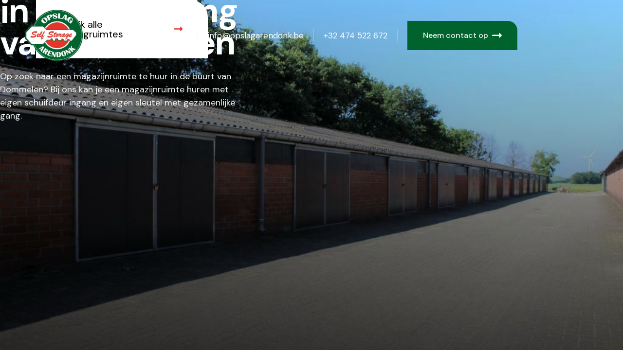

--- FILE ---
content_type: text/html
request_url: https://www.opslagarendonk.be/magazijnruimte/magazijnruimte-in-dommelen
body_size: 4913
content:
<!DOCTYPE html><!-- Last Published: Sat Oct 12 2024 17:17:30 GMT+0000 (Coordinated Universal Time) --><html data-wf-domain="www.opslagarendonk.be" data-wf-page="613f8d36a34e1f0bb7e9c3e1" data-wf-site="611ab2f1f407d813ac8827ef" data-wf-collection="613f8d36a34e1f868ee9c3de" data-wf-item-slug="magazijnruimte-in-dommelen"><head><meta charset="utf-8"/><title>Magazijnruimte in Dommelen - Opslag Arendonk</title><meta content="Wil je graag een magazijnruimte in de omgeving van Dommelen huren? Bij ons kan je een magazijnruimte huren met eigen sleutel en gezamenlijke gang." name="description"/><meta content="Magazijnruimte in Dommelen - Opslag Arendonk" property="og:title"/><meta content="Wil je graag een magazijnruimte in de omgeving van Dommelen huren? Bij ons kan je een magazijnruimte huren met eigen sleutel en gezamenlijke gang." property="og:description"/><meta content="Magazijnruimte in Dommelen - Opslag Arendonk" property="twitter:title"/><meta content="Wil je graag een magazijnruimte in de omgeving van Dommelen huren? Bij ons kan je een magazijnruimte huren met eigen sleutel en gezamenlijke gang." property="twitter:description"/><meta property="og:type" content="website"/><meta content="summary_large_image" name="twitter:card"/><meta content="width=device-width, initial-scale=1" name="viewport"/><meta content="uYnI1npGUwW7z0r6a83L7k-eT-i2ioPX2uSLU2utXu8" name="google-site-verification"/><link href="https://cdn.prod.website-files.com/611ab2f1f407d813ac8827ef/css/opslag-arendonk.webflow.eee3616bd.min.css" rel="stylesheet" type="text/css"/><link href="https://fonts.googleapis.com" rel="preconnect"/><link href="https://fonts.gstatic.com" rel="preconnect" crossorigin="anonymous"/><script src="https://ajax.googleapis.com/ajax/libs/webfont/1.6.26/webfont.js" type="text/javascript"></script><script type="text/javascript">WebFont.load({  google: {    families: ["DM Sans:regular,500,700"]  }});</script><script type="text/javascript">!function(o,c){var n=c.documentElement,t=" w-mod-";n.className+=t+"js",("ontouchstart"in o||o.DocumentTouch&&c instanceof DocumentTouch)&&(n.className+=t+"touch")}(window,document);</script><link href="https://cdn.prod.website-files.com/611ab2f1f407d813ac8827ef/611d6a8f4654f6414c110a4c_LOGO-OpslagArendonk-32x32.png" rel="shortcut icon" type="image/x-icon"/><link href="https://cdn.prod.website-files.com/611ab2f1f407d813ac8827ef/6140e1d7ed1f2e41d0fa13b3_611ab3f9d89f76be2e972713_LOGO-OpslagArendonk-300x266-removebg-preview.png" rel="apple-touch-icon"/></head><body><div class="slider-section"><div data-collapse="medium" data-animation="default" data-duration="400" data-easing="ease" data-easing2="ease" role="banner" class="navigation w-nav"><div class="navigation-container left"><a href="/" class="brand w-nav-brand"><img src="https://cdn.prod.website-files.com/611ab2f1f407d813ac8827ef/611ab3f9d89f76be2e972713_LOGO-OpslagArendonk-300x266-removebg-preview.png" alt="" class="logo"/></a></div><div class="navigation-container right"><nav role="navigation" class="nav-menu w-nav-menu"><a href="/opslagruimtes" class="nav-link-plain w-nav-link">Opslagruimtes</a><div class="line-break"></div><a href="mailto:info@opslagarendonk.be" class="nav-link-plain w-nav-link">info@opslagarendonk.be</a><div class="line-break"></div><a href="tel:+32474522672" class="nav-link-plain w-nav-link">+32 474 522 672</a><div class="line-break"></div><a href="#" class="button w-inline-block"><div class="button-text">Neem contact op</div><img src="https://cdn.prod.website-files.com/611ab2f1f407d813ac8827ef/611ab2f2f407d8d1e4882829_Arrow%20White.svg" alt="" class="image"/></a></nav><a href="tel:+32474522672" class="nav-link-plain mobile w-nav-link">+32 474 522 672</a><div class="menu-button-green w-nav-button"><div class="w-icon-nav-menu"></div></div></div></div><div class="slider-content"><div class="slide-content-wrap"><div class="container"><h1 class="display-heading">Dé magazijnruimte in de omgeving van Dommelen</h1><p class="hero-paragraph">Op zoek naar een magazijnruimte te huur in de buurt van Dommelen?‎ ‍Bij ons kan je een magazijnruimte huren met eigen schuifdeur ingang en eigen sleutel met gezamenlijke gang.</p></div><div class="hero-block"><a href="/opslagruimtes" class="plain-link-wrap w-inline-block"><div class="text-block">Bekijk alle opslagruimtes</div><img src="https://cdn.prod.website-files.com/611ab2f1f407d813ac8827ef/611ab59cb8aff497b17fd5a8_untitled%20(16).svg" alt=""/></a></div></div></div><div class="slider-wrapper"><div data-delay="8000" data-animation="cross" class="slider w-slider" data-autoplay="true" data-easing="ease-out" data-hide-arrows="false" data-disable-swipe="true" data-autoplay-limit="0" data-nav-spacing="3" data-duration="800" data-infinite="false"><div class="w-slider-mask"><div class="slide w-slide"><div class="slide-image"></div></div></div><div class="left-arrow w-slider-arrow-left"><div class="w-icon-slider-left"></div></div><div class="right-arrow w-slider-arrow-right"><div class="w-icon-slider-right"></div></div><div class="slide-nav w-slider-nav w-round"></div></div></div></div><div class="content-section"><div class="container-large"><div class="w-layout-grid content-grid"><div><img src="https://cdn.prod.website-files.com/611ab2f1f407d813ac8827ef/611ab6c99619c68b84a31823_%24_86.jpeg" alt="" class="content-image"/></div><div class="content-wrap"><div class="title-line"></div><h2 class="content-h2">Magazijnruimte nabij Dommelen voor bedrijven en particulieren</h2><p class="paragraph-large">Onze magazijnruimtes in de buurt van Dommelen zijn geschikt voor al je materiaal, meubels, voertuigen, producten, ... Noem maar op! Groot of klein? Bij ons kan je terecht.</p><ul role="list" class="w-list-unstyled"><li class="list-item"><img src="https://cdn.prod.website-files.com/611ab2f1f407d813ac8827ef/611d4f62c5d438071a16446c_check.svg" loading="lazy" alt="" class="image-39"/><div class="paragraph-large">Camerabewaking</div></li><li class="list-item"><img src="https://cdn.prod.website-files.com/611ab2f1f407d813ac8827ef/611d4f62c5d438071a16446c_check.svg" loading="lazy" alt="" class="image-39"/><div class="paragraph-large">Toegangscontrole</div></li><li class="list-item"><img src="https://cdn.prod.website-files.com/611ab2f1f407d813ac8827ef/611d4f62c5d438071a16446c_check.svg" loading="lazy" alt="" class="image-39"/><div class="paragraph-large">Vlakbij de snelweg</div></li></ul><a href="#" class="button-dark w-inline-block"><div class="button-text">Neem contact op</div><img src="https://cdn.prod.website-files.com/611ab2f1f407d813ac8827ef/611ab59cb8aff497b17fd5a8_untitled%20(16).svg" alt=""/></a></div></div></div><div class="bg-block-grey"></div></div><div class="property-section"><div class="container"><div class="title-wrap"><div class="title-line"></div><h2 class="content-h2">Vind je volgende magazijnruimte in de omgeving van Dommelen</h2></div><div class="w-dyn-list"><div role="list" class="property-list w-dyn-items w-row"><div role="listitem" class="collection-item w-dyn-item w-col w-col-6"><a href="/properties/opslagruimte-type-s" class="property-card w-inline-block"><div class="property-image-wrap"><img alt="" src="https://cdn.prod.website-files.com/611ab2f2f407d870368827fe/6138fdc39d639e651620e470_foto-1.jpeg" class="property-image"/></div><div class="property-content"><h5>Opslagruimte Type S</h5></div><div class="w-layout-grid room-feature-grid"><div class="feature"><div>€ 150/mnd</div></div><div class="feature"><img src="https://cdn.prod.website-files.com/611ab2f1f407d813ac8827ef/611ab2f2f407d8e6e2882833_Garage.svg" alt="" class="feature-icon"/><div>40 kuub</div></div><div class="feature"><img src="https://cdn.prod.website-files.com/611ab2f1f407d813ac8827ef/611ab2f2f407d85b0288282e_Size.svg" alt="" class="feature-icon"/><div>20 m²</div></div></div></a></div><div role="listitem" class="collection-item w-dyn-item w-col w-col-6"><a href="/properties/opslagruimte-type-m" class="property-card w-inline-block"><div class="property-image-wrap"><img alt="" src="https://cdn.prod.website-files.com/611ab2f2f407d870368827fe/6138fe0aa8c5a744a301d972_WhatsApp%20Image%202021-09-08%20at%2019.30.53.jpeg" sizes="(max-width: 479px) 88vw, (max-width: 767px) 89vw, (max-width: 1279px) 44vw, 550px" srcset="https://cdn.prod.website-files.com/611ab2f2f407d870368827fe/6138fe0aa8c5a744a301d972_WhatsApp%20Image%202021-09-08%20at%2019.30.53-p-500.jpeg 500w, https://cdn.prod.website-files.com/611ab2f2f407d870368827fe/6138fe0aa8c5a744a301d972_WhatsApp%20Image%202021-09-08%20at%2019.30.53-p-1080.jpeg 1080w, https://cdn.prod.website-files.com/611ab2f2f407d870368827fe/6138fe0aa8c5a744a301d972_WhatsApp%20Image%202021-09-08%20at%2019.30.53.jpeg 1600w" class="property-image"/></div><div class="property-content"><h5>Opslagruimte Type M</h5></div><div class="w-layout-grid room-feature-grid"><div class="feature"><div>€ 180/mnd</div></div><div class="feature"><img src="https://cdn.prod.website-files.com/611ab2f1f407d813ac8827ef/611ab2f2f407d8e6e2882833_Garage.svg" alt="" class="feature-icon"/><div>60 kuub</div></div><div class="feature"><img src="https://cdn.prod.website-files.com/611ab2f1f407d813ac8827ef/611ab2f2f407d85b0288282e_Size.svg" alt="" class="feature-icon"/><div>30 m²</div></div></div></a></div><div role="listitem" class="collection-item w-dyn-item w-col w-col-6"><a href="/properties/opslagruimte-type-l" class="property-card w-inline-block"><div class="property-image-wrap"><img alt="" src="https://cdn.prod.website-files.com/611ab2f2f407d870368827fe/611d5302690ee635cd1b40b8_%24_86%20(3).jpeg" class="property-image"/></div><div class="property-content"><h5>Opslagruimte Type L</h5></div><div class="w-layout-grid room-feature-grid"><div class="feature"><div>€ 220/mnd</div></div><div class="feature"><img src="https://cdn.prod.website-files.com/611ab2f1f407d813ac8827ef/611ab2f2f407d8e6e2882833_Garage.svg" alt="" class="feature-icon"/><div>80 kuub</div></div><div class="feature"><img src="https://cdn.prod.website-files.com/611ab2f1f407d813ac8827ef/611ab2f2f407d85b0288282e_Size.svg" alt="" class="feature-icon"/><div>40 m²</div></div></div></a></div><div role="listitem" class="collection-item w-dyn-item w-col w-col-6"><a href="/properties/opslagruimte-type-xl" class="property-card w-inline-block"><div class="property-image-wrap"><img alt="" src="https://cdn.prod.website-files.com/611ab2f2f407d870368827fe/6138fe8897c84096983be47b_WhatsApp%20Image%202021-09-08%20at%2019.29.56.jpeg" sizes="(max-width: 479px) 88vw, (max-width: 767px) 89vw, (max-width: 1279px) 44vw, 550px" srcset="https://cdn.prod.website-files.com/611ab2f2f407d870368827fe/6138fe8897c84096983be47b_WhatsApp%20Image%202021-09-08%20at%2019.29.56-p-1080.jpeg 1080w, https://cdn.prod.website-files.com/611ab2f2f407d870368827fe/6138fe8897c84096983be47b_WhatsApp%20Image%202021-09-08%20at%2019.29.56-p-1600.jpeg 1600w, https://cdn.prod.website-files.com/611ab2f2f407d870368827fe/6138fe8897c84096983be47b_WhatsApp%20Image%202021-09-08%20at%2019.29.56.jpeg 1919w" class="property-image"/></div><div class="property-content"><h5>Opslagruimte Type XL</h5></div><div class="w-layout-grid room-feature-grid"><div class="feature"><div>€ 350/mnd</div></div><div class="feature"><img src="https://cdn.prod.website-files.com/611ab2f1f407d813ac8827ef/611ab2f2f407d8e6e2882833_Garage.svg" alt="" class="feature-icon"/><div>240 kuub</div></div><div class="feature"><img src="https://cdn.prod.website-files.com/611ab2f1f407d813ac8827ef/611ab2f2f407d85b0288282e_Size.svg" alt="" class="feature-icon"/><div>80 m²</div></div></div></a></div></div></div></div></div><div class="content-section"><div class="container-large"><div class="w-layout-grid content-grid-reverse"><div class="content-wrap"><div class="title-line"></div><h2 class="content-h2">Jouw magazijnruimte in de buurt van Dommelen is in goede handen</h2><p class="paragraph-large">Onze magazijnruimtes zijn beveiligd door een poort met toegangscontrole en camerabewaking. Uw magazijnruimte in de omgeving van Dommelen is 7/7 toegankelijk. Hiermee zorgen wij ervoor dat uw spullen veilig zijn bij ons.</p><a href="#" class="button-dark w-inline-block"><div class="button-text">Neem contact op</div><img src="https://cdn.prod.website-files.com/611ab2f1f407d813ac8827ef/611ab59cb8aff497b17fd5a8_untitled%20(16).svg" alt=""/></a></div><div><img src="https://cdn.prod.website-files.com/611ab2f1f407d813ac8827ef/611ab9ca46fa93f7c33ae28c_%24_86%20(2).jpeg" sizes="92vw" srcset="https://cdn.prod.website-files.com/611ab2f1f407d813ac8827ef/611ab9ca46fa93f7c33ae28c_%24_86%20(2)-p-500.jpeg 500w, https://cdn.prod.website-files.com/611ab2f1f407d813ac8827ef/611ab9ca46fa93f7c33ae28c_%24_86%20(2).jpeg 1024w" alt="" class="content-image"/></div></div></div><div class="bg-block-top-grey"></div></div><div id="Contact" class="content-section-dark"><div class="container"><div class="content-centre-wrap"><div class="title-line"></div><h2 class="heading">Wil je graag een magazijnruimte in de omgeving van Dommelen huren?</h2><p class="paragraph-large-white">Neem gerust contact op voor extra informatie rond je magazijnruimte in de omgeving van Dommelen.</p><div class="div-block-57"><a href="tel:+32474522672" class="button button-space w-inline-block"><img src="https://cdn.prod.website-files.com/611ab2f1f407d813ac8827ef/6120e874d8fd725cb586d238_phone-call%20(2).svg" width="20" alt="" class="image"/><div class="button-text margin-left">+32 474 52 26 72</div></a><a href="https://mail:info@opslagarendonk.be" class="button button-space w-inline-block"><img src="https://cdn.prod.website-files.com/611ab2f1f407d813ac8827ef/613a583881425778bf6fd889_black-back-closed-envelope-shape.svg" width="20" alt="" class="image"/><div class="button-text margin-left">info@opslagarendonk.be</div></a></div></div></div></div><div class="content-section"><div class="container"><div data-duration-in="300" data-duration-out="100" data-current="Tab 1" data-easing="ease" class="tabs w-tabs"><div class="tabs-menu w-tab-menu"><a data-w-tab="Tab 1" class="tab-button w-inline-block w-tab-link w--current"><div class="author-wrap"><img src="https://cdn.prod.website-files.com/611ab2f1f407d813ac8827ef/61266a88544295494c9774cc_quotation-mark.svg" width="40" alt="" class="avatar"/><div><div class="avatar-name">Tom Deville</div><img src="https://cdn.prod.website-files.com/611ab2f1f407d813ac8827ef/61266b629aefaa7f9d41c3a0_Schermafbeelding_2021-08-25_om_18.09.08-removebg-preview.png" loading="lazy" width="80" alt=""/></div></div></a><a data-w-tab="Tab 3" class="tab-button w-inline-block w-tab-link"><div class="author-wrap"><img src="https://cdn.prod.website-files.com/611ab2f1f407d813ac8827ef/61266a88544295494c9774cc_quotation-mark.svg" width="40" alt="" class="avatar"/><div><div class="avatar-name">Tony Wils</div><img src="https://cdn.prod.website-files.com/611ab2f1f407d813ac8827ef/61266b629aefaa7f9d41c3a0_Schermafbeelding_2021-08-25_om_18.09.08-removebg-preview.png" loading="lazy" width="80" alt=""/></div></div></a><a data-w-tab="Tab 4" class="tab-button w-inline-block w-tab-link"><div class="author-wrap"><img src="https://cdn.prod.website-files.com/611ab2f1f407d813ac8827ef/61266a88544295494c9774cc_quotation-mark.svg" width="40" alt="" class="avatar"/><div><div class="avatar-name">Nicole Beerens</div><img src="https://cdn.prod.website-files.com/611ab2f1f407d813ac8827ef/61266b629aefaa7f9d41c3a0_Schermafbeelding_2021-08-25_om_18.09.08-removebg-preview.png" loading="lazy" width="80" alt=""/></div></div></a></div><div class="w-tab-content"><div data-w-tab="Tab 1" class="w-tab-pane w--tab-active"><div class="w-layout-grid quote-grid"><div class="quote-wrap"><div class="title-line-full"></div><div class="quote-text">“Mooie, ordelijke ruimtes en voor een democratische prijs. Altijd alles correct afgehandeld.”</div></div></div></div><div data-w-tab="Tab 3" class="w-tab-pane"><div class="w-layout-grid quote-grid"><div id="w-node-_0ef4507b-b9ca-cfdb-ccf2-e7222c3537ea-b7e9c3e1" class="quote-wrap"><div class="title-line-full"></div><div class="quote-text">“Erg netjes, grote ruimtes en héél betrouwbaar, alles voor een aangenaam tarief.... aanrader!”</div></div></div></div><div data-w-tab="Tab 4" class="w-tab-pane"><div class="w-layout-grid quote-grid"><div id="w-node-_0ef4507b-b9ca-cfdb-ccf2-e7222c3537f0-b7e9c3e1" class="quote-wrap"><div class="title-line-full"></div><div class="quote-text">“Goed onthaal. Mooie ruimtes.”</div></div></div></div></div></div></div></div><div class="footer"><div class="container"><div class="w-layout-grid footer-grid-01"><div id="w-node-_6d64b614-971f-79fc-b10f-04edff546694-ff546687" class="footer-column"><a href="#" class="brand w-nav-brand"><img src="https://cdn.prod.website-files.com/611ab2f1f407d813ac8827ef/611ab3f9d89f76be2e972713_LOGO-OpslagArendonk-300x266-removebg-preview.png" alt="" class="logo small"/></a></div><div class="footer-column"><div class="footer-title">Opslagruimtes</div><div class="w-dyn-list"><div role="list" class="w-dyn-items"><div role="listitem" class="w-dyn-item"><a href="/properties/opslagruimte-type-s" class="footer-link">Type S</a></div><div role="listitem" class="w-dyn-item"><a href="/properties/opslagruimte-type-m" class="footer-link">Type M</a></div><div role="listitem" class="w-dyn-item"><a href="/properties/opslagruimte-type-l" class="footer-link">Type L</a></div><div role="listitem" class="w-dyn-item"><a href="/properties/opslagruimte-type-xl" class="footer-link">Type XL</a></div></div></div></div><div class="footer-column"><div class="footer-title">Contact</div><a href="https://goo.gl/maps/ytzKc9kgP4tGaZpMA" class="footer-link">Watering 14<br/>2370 Arendonk</a><a href="mailto:info@opslagarendonk.be" class="footer-link">info@opslagarendonk.be</a><a href="tel:+32474522672" class="footer-link">+32 474 52 26 72</a></div><div class="footer-column"><div class="footer-title">Details</div><div class="footer-detail">Opslag Arendonk COMM.V</div><div class="footer-detail">Ondernemingsnummer:<br/>0463 846 080</div></div></div></div></div><div class="footer-credits"><div class="container-large w-container"><div class="divider"></div><a href="https://www.pieterduyts.be/" target="_blank" class="credits w-inline-block"><div class="credits-text">Website door</div><img src="https://cdn.prod.website-files.com/611ab2f1f407d813ac8827ef/612a388bf7e91c4b75f71ab1_Pieter_Duyts_logo.png" loading="lazy" width="100" alt="Pieter Duyts Webdesign" class="credits-logo"/></a></div></div><div class="content-section seo"><div class="container w-container"><h3 class="seo-titel">Magazijnruimte</h3><div class="w-dyn-list"><div role="list" class="w-dyn-items w-row"><div role="listitem" class="w-dyn-item w-col w-col-3"><a href="#" class="seo-link">Magazijnruimte in Aarle</a></div><div role="listitem" class="w-dyn-item w-col w-col-3"><a href="#" class="seo-link">Magazijnruimte in Arendonk</a></div><div role="listitem" class="w-dyn-item w-col w-col-3"><a href="#" class="seo-link">Magazijnruimte in Baarle Heide</a></div><div role="listitem" class="w-dyn-item w-col w-col-3"><a href="#" class="seo-link">Magazijnruimte in Beerse</a></div><div role="listitem" class="w-dyn-item w-col w-col-3"><a href="#" class="seo-link">Magazijnruimte in Bergelijk</a></div><div role="listitem" class="w-dyn-item w-col w-col-3"><a href="#" class="seo-link">Magazijnruimte in Bladel</a></div><div role="listitem" class="w-dyn-item w-col w-col-3"><a href="#" class="seo-link">Magazijnruimte in Boxtel</a></div><div role="listitem" class="w-dyn-item w-col w-col-3"><a href="#" class="seo-link">Magazijnruimte in Brasel</a></div><div role="listitem" class="w-dyn-item w-col w-col-3"><a href="#" class="seo-link">Magazijnruimte in Brebos</a></div><div role="listitem" class="w-dyn-item w-col w-col-3"><a href="#" class="seo-link">Magazijnruimte in Corsendonk</a></div><div role="listitem" class="w-dyn-item w-col w-col-3"><a href="#" class="seo-link">Magazijnruimte in Dessel</a></div><div role="listitem" class="w-dyn-item w-col w-col-3"><a href="#" class="seo-link">Magazijnruimte in Diessen</a></div><div role="listitem" class="w-dyn-item w-col w-col-3"><a href="#" class="seo-link">Magazijnruimte in Duizel</a></div><div role="listitem" class="w-dyn-item w-col w-col-3"><a href="#" class="seo-link">Magazijnruimte in Eersel</a></div><div role="listitem" class="w-dyn-item w-col w-col-3"><a href="#" class="seo-link">Magazijnruimte in Eindhoven</a></div><div role="listitem" class="w-dyn-item w-col w-col-3"><a href="#" class="seo-link">Magazijnruimte in Geel</a></div><div role="listitem" class="w-dyn-item w-col w-col-3"><a href="#" class="seo-link">Magazijnruimte in Geheul</a></div><div role="listitem" class="w-dyn-item w-col w-col-3"><a href="#" class="seo-link">Magazijnruimte in Geldrop</a></div><div role="listitem" class="w-dyn-item w-col w-col-3"><a href="#" class="seo-link">Magazijnruimte in Gierle</a></div><div role="listitem" class="w-dyn-item w-col w-col-3"><a href="#" class="seo-link">Magazijnruimte in Gilseinde</a></div><div role="listitem" class="w-dyn-item w-col w-col-3"><a href="#" class="seo-link">Magazijnruimte in Hadschot</a></div><div role="listitem" class="w-dyn-item w-col w-col-3"><a href="#" class="seo-link">Magazijnruimte in Hapert</a></div><div role="listitem" class="w-dyn-item w-col w-col-3"><a href="#" class="seo-link">Magazijnruimte in Heide</a></div><div role="listitem" class="w-dyn-item w-col w-col-3"><a href="#" class="seo-link">Magazijnruimte in Heikant</a></div><div role="listitem" class="w-dyn-item w-col w-col-3"><a href="#" class="seo-link">Magazijnruimte in Hemeldonk</a></div><div role="listitem" class="w-dyn-item w-col w-col-3"><a href="#" class="seo-link">Magazijnruimte in Herentals</a></div><div role="listitem" class="w-dyn-item w-col w-col-3"><a href="#" class="seo-link">Magazijnruimte in Hilvarenbeek</a></div><div role="listitem" class="w-dyn-item w-col w-col-3"><a href="#" class="seo-link">Magazijnruimte in Hodonk</a></div><div role="listitem" class="w-dyn-item w-col w-col-3"><a href="#" class="seo-link">Magazijnruimte in Hoge Rielen</a></div><div role="listitem" class="w-dyn-item w-col w-col-3"><a href="#" class="seo-link">Magazijnruimte in Hooge Mierde</a></div><div role="listitem" class="w-dyn-item w-col w-col-3"><a href="#" class="seo-link">Magazijnruimte in Hoogeloon</a></div><div role="listitem" class="w-dyn-item w-col w-col-3"><a href="#" class="seo-link">Magazijnruimte in Hoogstraten</a></div><div role="listitem" class="w-dyn-item w-col w-col-3"><a href="#" class="seo-link">Magazijnruimte in Kasterlee</a></div><div role="listitem" class="w-dyn-item w-col w-col-3"><a href="#" class="seo-link">Magazijnruimte in Klein-Rees</a></div><div role="listitem" class="w-dyn-item w-col w-col-3"><a href="#" class="seo-link">Magazijnruimte in Koekhoven</a></div><div role="listitem" class="w-dyn-item w-col w-col-3"><a href="#" class="seo-link">Magazijnruimte in Lage Mierde</a></div><div role="listitem" class="w-dyn-item w-col w-col-3"><a href="#" class="seo-link">Magazijnruimte in Larum</a></div><div role="listitem" class="w-dyn-item w-col w-col-3"><a href="#" class="seo-link">Magazijnruimte in Lille</a></div><div role="listitem" class="w-dyn-item w-col w-col-3"><a href="#" class="seo-link">Magazijnruimte in Lommel</a></div><div role="listitem" class="w-dyn-item w-col w-col-3"><a href="#" class="seo-link">Magazijnruimte in Looieind</a></div><div role="listitem" class="w-dyn-item w-col w-col-3"><a href="#" class="seo-link">Magazijnruimte in Mazel</a></div><div role="listitem" class="w-dyn-item w-col w-col-3"><a href="#" class="seo-link">Magazijnruimte in Meerhoven</a></div><div role="listitem" class="w-dyn-item w-col w-col-3"><a href="#" class="seo-link">Magazijnruimte in Merksplas</a></div><div role="listitem" class="w-dyn-item w-col w-col-3"><a href="#" class="seo-link">Magazijnruimte in Middelbeers</a></div><div role="listitem" class="w-dyn-item w-col w-col-3"><a href="#" class="seo-link">Magazijnruimte in Minderhout</a></div><div role="listitem" class="w-dyn-item w-col w-col-3"><a href="#" class="seo-link">Magazijnruimte in Moergetsel</a></div><div role="listitem" class="w-dyn-item w-col w-col-3"><a href="#" class="seo-link">Magazijnruimte in Mol</a></div><div role="listitem" class="w-dyn-item w-col w-col-3"><a href="#" class="seo-link">Magazijnruimte in Munsel</a></div><div role="listitem" class="w-dyn-item w-col w-col-3"><a href="#" class="seo-link">Magazijnruimte in Netersel</a></div><div role="listitem" class="w-dyn-item w-col w-col-3"><a href="#" class="seo-link">Magazijnruimte in Oirschot</a></div><div role="listitem" class="w-dyn-item w-col w-col-3"><a href="#" class="seo-link">Magazijnruimte in Oosthoven</a></div><div role="listitem" class="w-dyn-item w-col w-col-3"><a href="#" class="seo-link">Magazijnruimte in Oud-Turnhout</a></div><div role="listitem" class="w-dyn-item w-col w-col-3"><a href="#" class="seo-link">Magazijnruimte in Pelt</a></div><div role="listitem" class="w-dyn-item w-col w-col-3"><a href="#" class="seo-link">Magazijnruimte in Poppel</a></div><div role="listitem" class="w-dyn-item w-col w-col-3"><a href="#" class="seo-link">Magazijnruimte in Postel</a></div><div role="listitem" class="w-dyn-item w-col w-col-3"><a href="#" class="seo-link">Magazijnruimte in Rauw</a></div><div role="listitem" class="w-dyn-item w-col w-col-3"><a href="#" class="seo-link">Magazijnruimte in Ravels</a></div><div role="listitem" class="w-dyn-item w-col w-col-3"><a href="#" class="seo-link">Magazijnruimte in Ravels-Eel</a></div><div role="listitem" class="w-dyn-item w-col w-col-3"><a href="#" class="seo-link">Magazijnruimte in Retie</a></div><div role="listitem" class="w-dyn-item w-col w-col-3"><a href="#" class="seo-link">Magazijnruimte in Reusel</a></div><div role="listitem" class="w-dyn-item w-col w-col-3"><a href="#" class="seo-link">Magazijnruimte in Riethoven</a></div><div role="listitem" class="w-dyn-item w-col w-col-3"><a href="#" class="seo-link">Magazijnruimte in Rijkevorsel</a></div><div role="listitem" class="w-dyn-item w-col w-col-3"><a href="#" class="seo-link">Magazijnruimte in Rooien</a></div><div role="listitem" class="w-dyn-item w-col w-col-3"><a href="#" class="seo-link">Magazijnruimte in Rosselaar</a></div><div role="listitem" class="w-dyn-item w-col w-col-3"><a href="#" class="seo-link">Magazijnruimte in Schijndel</a></div><div role="listitem" class="w-dyn-item w-col w-col-3"><a href="#" class="seo-link">Magazijnruimte in Schoonbroek</a></div><div role="listitem" class="w-dyn-item w-col w-col-3"><a href="#" class="seo-link">Magazijnruimte in Sluis</a></div><div role="listitem" class="w-dyn-item w-col w-col-3"><a href="#" class="seo-link">Magazijnruimte in Spoordonk</a></div><div role="listitem" class="w-dyn-item w-col w-col-3"><a href="#" class="seo-link">Magazijnruimte in Tenaard</a></div><div role="listitem" class="w-dyn-item w-col w-col-3"><a href="#" class="seo-link">Magazijnruimte in Tielen</a></div><div role="listitem" class="w-dyn-item w-col w-col-3"><a href="#" class="seo-link">Magazijnruimte in Tilburg</a></div><div role="listitem" class="w-dyn-item w-col w-col-3"><a href="#" class="seo-link">Magazijnruimte in Turnhout</a></div><div role="listitem" class="w-dyn-item w-col w-col-3"><a href="#" class="seo-link">Magazijnruimte in Valkenswaard</a></div><div role="listitem" class="w-dyn-item w-col w-col-3"><a href="#" class="seo-link">Magazijnruimte in Veghel</a></div><div role="listitem" class="w-dyn-item w-col w-col-3"><a href="#" class="seo-link">Magazijnruimte in Veldhoven</a></div><div role="listitem" class="w-dyn-item w-col w-col-3"><a href="#" class="seo-link">Magazijnruimte in Vosselaar</a></div><div role="listitem" class="w-dyn-item w-col w-col-3"><a href="#" class="seo-link">Magazijnruimte in Weebosch</a></div><div role="listitem" class="w-dyn-item w-col w-col-3"><a href="#" class="seo-link">Magazijnruimte in Weelde</a></div><div role="listitem" class="w-dyn-item w-col w-col-3"><a href="#" class="seo-link">Magazijnruimte in Westerhoven</a></div><div role="listitem" class="w-dyn-item w-col w-col-3"><a href="#" class="seo-link">Magazijnruimte in Witgoor</a></div><div role="listitem" class="w-dyn-item w-col w-col-3"><a href="#" class="seo-link">Magazijnruimte in Wortel</a></div><div role="listitem" class="w-dyn-item w-col w-col-3"><a href="#" class="seo-link">Magazijnruimte in Zevendonk</a></div></div></div><div class="divider seo"></div></div></div><script src="https://d3e54v103j8qbb.cloudfront.net/js/jquery-3.5.1.min.dc5e7f18c8.js?site=611ab2f1f407d813ac8827ef" type="text/javascript" integrity="sha256-9/aliU8dGd2tb6OSsuzixeV4y/faTqgFtohetphbbj0=" crossorigin="anonymous"></script><script src="https://cdn.prod.website-files.com/611ab2f1f407d813ac8827ef/js/webflow.4432c6ca4.js" type="text/javascript"></script></body></html>

--- FILE ---
content_type: text/css
request_url: https://cdn.prod.website-files.com/611ab2f1f407d813ac8827ef/css/opslag-arendonk.webflow.eee3616bd.min.css
body_size: 11709
content:
html{-webkit-text-size-adjust:100%;-ms-text-size-adjust:100%;font-family:sans-serif}body{margin:0}article,aside,details,figcaption,figure,footer,header,hgroup,main,menu,nav,section,summary{display:block}audio,canvas,progress,video{vertical-align:baseline;display:inline-block}audio:not([controls]){height:0;display:none}[hidden],template{display:none}a{background-color:#0000}a:active,a:hover{outline:0}abbr[title]{border-bottom:1px dotted}b,strong{font-weight:700}dfn{font-style:italic}h1{margin:.67em 0;font-size:2em}mark{color:#000;background:#ff0}small{font-size:80%}sub,sup{vertical-align:baseline;font-size:75%;line-height:0;position:relative}sup{top:-.5em}sub{bottom:-.25em}img{border:0}svg:not(:root){overflow:hidden}hr{box-sizing:content-box;height:0}pre{overflow:auto}code,kbd,pre,samp{font-family:monospace;font-size:1em}button,input,optgroup,select,textarea{color:inherit;font:inherit;margin:0}button{overflow:visible}button,select{text-transform:none}button,html input[type=button],input[type=reset]{-webkit-appearance:button;cursor:pointer}button[disabled],html input[disabled]{cursor:default}button::-moz-focus-inner,input::-moz-focus-inner{border:0;padding:0}input{line-height:normal}input[type=checkbox],input[type=radio]{box-sizing:border-box;padding:0}input[type=number]::-webkit-inner-spin-button,input[type=number]::-webkit-outer-spin-button{height:auto}input[type=search]{-webkit-appearance:none}input[type=search]::-webkit-search-cancel-button,input[type=search]::-webkit-search-decoration{-webkit-appearance:none}legend{border:0;padding:0}textarea{overflow:auto}optgroup{font-weight:700}table{border-collapse:collapse;border-spacing:0}td,th{padding:0}@font-face{font-family:webflow-icons;src:url([data-uri])format("truetype");font-weight:400;font-style:normal}[class^=w-icon-],[class*=\ w-icon-]{speak:none;font-variant:normal;text-transform:none;-webkit-font-smoothing:antialiased;-moz-osx-font-smoothing:grayscale;font-style:normal;font-weight:400;line-height:1;font-family:webflow-icons!important}.w-icon-slider-right:before{content:""}.w-icon-slider-left:before{content:""}.w-icon-nav-menu:before{content:""}.w-icon-arrow-down:before,.w-icon-dropdown-toggle:before{content:""}.w-icon-file-upload-remove:before{content:""}.w-icon-file-upload-icon:before{content:""}*{box-sizing:border-box}html{height:100%}body{color:#333;background-color:#fff;min-height:100%;margin:0;font-family:Arial,sans-serif;font-size:14px;line-height:20px}img{vertical-align:middle;max-width:100%;display:inline-block}html.w-mod-touch *{background-attachment:scroll!important}.w-block{display:block}.w-inline-block{max-width:100%;display:inline-block}.w-clearfix:before,.w-clearfix:after{content:" ";grid-area:1/1/2/2;display:table}.w-clearfix:after{clear:both}.w-hidden{display:none}.w-button{color:#fff;line-height:inherit;cursor:pointer;background-color:#3898ec;border:0;border-radius:0;padding:9px 15px;text-decoration:none;display:inline-block}input.w-button{-webkit-appearance:button}html[data-w-dynpage] [data-w-cloak]{color:#0000!important}.w-code-block{margin:unset}pre.w-code-block code{all:inherit}.w-optimization{display:contents}.w-webflow-badge,.w-webflow-badge *{z-index:auto;visibility:visible;box-sizing:border-box;float:none;clear:none;box-shadow:none;opacity:1;direction:ltr;font-family:inherit;font-weight:inherit;color:inherit;font-size:inherit;line-height:inherit;font-style:inherit;font-variant:inherit;text-align:inherit;letter-spacing:inherit;-webkit-text-decoration:inherit;text-decoration:inherit;text-indent:0;text-transform:inherit;text-shadow:none;font-smoothing:auto;vertical-align:baseline;cursor:inherit;white-space:inherit;word-break:normal;word-spacing:normal;word-wrap:normal;background:0 0;border:0 #0000;border-radius:0;width:auto;min-width:0;max-width:none;height:auto;min-height:0;max-height:none;margin:0;padding:0;list-style-type:disc;transition:none;display:block;position:static;inset:auto;overflow:visible;transform:none}.w-webflow-badge{white-space:nowrap;cursor:pointer;box-shadow:0 0 0 1px #0000001a,0 1px 3px #0000001a;visibility:visible!important;z-index:2147483647!important;color:#aaadb0!important;opacity:1!important;background-color:#fff!important;border-radius:3px!important;width:auto!important;height:auto!important;margin:0!important;padding:6px!important;font-size:12px!important;line-height:14px!important;text-decoration:none!important;display:inline-block!important;position:fixed!important;inset:auto 12px 12px auto!important;overflow:visible!important;transform:none!important}.w-webflow-badge>img{visibility:visible!important;opacity:1!important;vertical-align:middle!important;display:inline-block!important}h1,h2,h3,h4,h5,h6{margin-bottom:10px;font-weight:700}h1{margin-top:20px;font-size:38px;line-height:44px}h2{margin-top:20px;font-size:32px;line-height:36px}h3{margin-top:20px;font-size:24px;line-height:30px}h4{margin-top:10px;font-size:18px;line-height:24px}h5{margin-top:10px;font-size:14px;line-height:20px}h6{margin-top:10px;font-size:12px;line-height:18px}p{margin-top:0;margin-bottom:10px}blockquote{border-left:5px solid #e2e2e2;margin:0 0 10px;padding:10px 20px;font-size:18px;line-height:22px}figure{margin:0 0 10px}figcaption{text-align:center;margin-top:5px}ul,ol{margin-top:0;margin-bottom:10px;padding-left:40px}.w-list-unstyled{padding-left:0;list-style:none}.w-embed:before,.w-embed:after{content:" ";grid-area:1/1/2/2;display:table}.w-embed:after{clear:both}.w-video{width:100%;padding:0;position:relative}.w-video iframe,.w-video object,.w-video embed{border:none;width:100%;height:100%;position:absolute;top:0;left:0}fieldset{border:0;margin:0;padding:0}button,[type=button],[type=reset]{cursor:pointer;-webkit-appearance:button;border:0}.w-form{margin:0 0 15px}.w-form-done{text-align:center;background-color:#ddd;padding:20px;display:none}.w-form-fail{background-color:#ffdede;margin-top:10px;padding:10px;display:none}label{margin-bottom:5px;font-weight:700;display:block}.w-input,.w-select{color:#333;vertical-align:middle;background-color:#fff;border:1px solid #ccc;width:100%;height:38px;margin-bottom:10px;padding:8px 12px;font-size:14px;line-height:1.42857;display:block}.w-input::placeholder,.w-select::placeholder{color:#999}.w-input:focus,.w-select:focus{border-color:#3898ec;outline:0}.w-input[disabled],.w-select[disabled],.w-input[readonly],.w-select[readonly],fieldset[disabled] .w-input,fieldset[disabled] .w-select{cursor:not-allowed}.w-input[disabled]:not(.w-input-disabled),.w-select[disabled]:not(.w-input-disabled),.w-input[readonly],.w-select[readonly],fieldset[disabled]:not(.w-input-disabled) .w-input,fieldset[disabled]:not(.w-input-disabled) .w-select{background-color:#eee}textarea.w-input,textarea.w-select{height:auto}.w-select{background-color:#f3f3f3}.w-select[multiple]{height:auto}.w-form-label{cursor:pointer;margin-bottom:0;font-weight:400;display:inline-block}.w-radio{margin-bottom:5px;padding-left:20px;display:block}.w-radio:before,.w-radio:after{content:" ";grid-area:1/1/2/2;display:table}.w-radio:after{clear:both}.w-radio-input{float:left;margin:3px 0 0 -20px;line-height:normal}.w-file-upload{margin-bottom:10px;display:block}.w-file-upload-input{opacity:0;z-index:-100;width:.1px;height:.1px;position:absolute;overflow:hidden}.w-file-upload-default,.w-file-upload-uploading,.w-file-upload-success{color:#333;display:inline-block}.w-file-upload-error{margin-top:10px;display:block}.w-file-upload-default.w-hidden,.w-file-upload-uploading.w-hidden,.w-file-upload-error.w-hidden,.w-file-upload-success.w-hidden{display:none}.w-file-upload-uploading-btn{cursor:pointer;background-color:#fafafa;border:1px solid #ccc;margin:0;padding:8px 12px;font-size:14px;font-weight:400;display:flex}.w-file-upload-file{background-color:#fafafa;border:1px solid #ccc;flex-grow:1;justify-content:space-between;margin:0;padding:8px 9px 8px 11px;display:flex}.w-file-upload-file-name{font-size:14px;font-weight:400;display:block}.w-file-remove-link{cursor:pointer;width:auto;height:auto;margin-top:3px;margin-left:10px;padding:3px;display:block}.w-icon-file-upload-remove{margin:auto;font-size:10px}.w-file-upload-error-msg{color:#ea384c;padding:2px 0;display:inline-block}.w-file-upload-info{padding:0 12px;line-height:38px;display:inline-block}.w-file-upload-label{cursor:pointer;background-color:#fafafa;border:1px solid #ccc;margin:0;padding:8px 12px;font-size:14px;font-weight:400;display:inline-block}.w-icon-file-upload-icon,.w-icon-file-upload-uploading{width:20px;margin-right:8px;display:inline-block}.w-icon-file-upload-uploading{height:20px}.w-container{max-width:940px;margin-left:auto;margin-right:auto}.w-container:before,.w-container:after{content:" ";grid-area:1/1/2/2;display:table}.w-container:after{clear:both}.w-container .w-row{margin-left:-10px;margin-right:-10px}.w-row:before,.w-row:after{content:" ";grid-area:1/1/2/2;display:table}.w-row:after{clear:both}.w-row .w-row{margin-left:0;margin-right:0}.w-col{float:left;width:100%;min-height:1px;padding-left:10px;padding-right:10px;position:relative}.w-col .w-col{padding-left:0;padding-right:0}.w-col-1{width:8.33333%}.w-col-2{width:16.6667%}.w-col-3{width:25%}.w-col-4{width:33.3333%}.w-col-5{width:41.6667%}.w-col-6{width:50%}.w-col-7{width:58.3333%}.w-col-8{width:66.6667%}.w-col-9{width:75%}.w-col-10{width:83.3333%}.w-col-11{width:91.6667%}.w-col-12{width:100%}.w-hidden-main{display:none!important}@media screen and (max-width:991px){.w-container{max-width:728px}.w-hidden-main{display:inherit!important}.w-hidden-medium{display:none!important}.w-col-medium-1{width:8.33333%}.w-col-medium-2{width:16.6667%}.w-col-medium-3{width:25%}.w-col-medium-4{width:33.3333%}.w-col-medium-5{width:41.6667%}.w-col-medium-6{width:50%}.w-col-medium-7{width:58.3333%}.w-col-medium-8{width:66.6667%}.w-col-medium-9{width:75%}.w-col-medium-10{width:83.3333%}.w-col-medium-11{width:91.6667%}.w-col-medium-12{width:100%}.w-col-stack{width:100%;left:auto;right:auto}}@media screen and (max-width:767px){.w-hidden-main,.w-hidden-medium{display:inherit!important}.w-hidden-small{display:none!important}.w-row,.w-container .w-row{margin-left:0;margin-right:0}.w-col{width:100%;left:auto;right:auto}.w-col-small-1{width:8.33333%}.w-col-small-2{width:16.6667%}.w-col-small-3{width:25%}.w-col-small-4{width:33.3333%}.w-col-small-5{width:41.6667%}.w-col-small-6{width:50%}.w-col-small-7{width:58.3333%}.w-col-small-8{width:66.6667%}.w-col-small-9{width:75%}.w-col-small-10{width:83.3333%}.w-col-small-11{width:91.6667%}.w-col-small-12{width:100%}}@media screen and (max-width:479px){.w-container{max-width:none}.w-hidden-main,.w-hidden-medium,.w-hidden-small{display:inherit!important}.w-hidden-tiny{display:none!important}.w-col{width:100%}.w-col-tiny-1{width:8.33333%}.w-col-tiny-2{width:16.6667%}.w-col-tiny-3{width:25%}.w-col-tiny-4{width:33.3333%}.w-col-tiny-5{width:41.6667%}.w-col-tiny-6{width:50%}.w-col-tiny-7{width:58.3333%}.w-col-tiny-8{width:66.6667%}.w-col-tiny-9{width:75%}.w-col-tiny-10{width:83.3333%}.w-col-tiny-11{width:91.6667%}.w-col-tiny-12{width:100%}}.w-widget{position:relative}.w-widget-map{width:100%;height:400px}.w-widget-map label{width:auto;display:inline}.w-widget-map img{max-width:inherit}.w-widget-map .gm-style-iw{text-align:center}.w-widget-map .gm-style-iw>button{display:none!important}.w-widget-twitter{overflow:hidden}.w-widget-twitter-count-shim{vertical-align:top;text-align:center;background:#fff;border:1px solid #758696;border-radius:3px;width:28px;height:20px;display:inline-block;position:relative}.w-widget-twitter-count-shim *{pointer-events:none;-webkit-user-select:none;user-select:none}.w-widget-twitter-count-shim .w-widget-twitter-count-inner{text-align:center;color:#999;font-family:serif;font-size:15px;line-height:12px;position:relative}.w-widget-twitter-count-shim .w-widget-twitter-count-clear{display:block;position:relative}.w-widget-twitter-count-shim.w--large{width:36px;height:28px}.w-widget-twitter-count-shim.w--large .w-widget-twitter-count-inner{font-size:18px;line-height:18px}.w-widget-twitter-count-shim:not(.w--vertical){margin-left:5px;margin-right:8px}.w-widget-twitter-count-shim:not(.w--vertical).w--large{margin-left:6px}.w-widget-twitter-count-shim:not(.w--vertical):before,.w-widget-twitter-count-shim:not(.w--vertical):after{content:" ";pointer-events:none;border:solid #0000;width:0;height:0;position:absolute;top:50%;left:0}.w-widget-twitter-count-shim:not(.w--vertical):before{border-width:4px;border-color:#75869600 #5d6c7b #75869600 #75869600;margin-top:-4px;margin-left:-9px}.w-widget-twitter-count-shim:not(.w--vertical).w--large:before{border-width:5px;margin-top:-5px;margin-left:-10px}.w-widget-twitter-count-shim:not(.w--vertical):after{border-width:4px;border-color:#fff0 #fff #fff0 #fff0;margin-top:-4px;margin-left:-8px}.w-widget-twitter-count-shim:not(.w--vertical).w--large:after{border-width:5px;margin-top:-5px;margin-left:-9px}.w-widget-twitter-count-shim.w--vertical{width:61px;height:33px;margin-bottom:8px}.w-widget-twitter-count-shim.w--vertical:before,.w-widget-twitter-count-shim.w--vertical:after{content:" ";pointer-events:none;border:solid #0000;width:0;height:0;position:absolute;top:100%;left:50%}.w-widget-twitter-count-shim.w--vertical:before{border-width:5px;border-color:#5d6c7b #75869600 #75869600;margin-left:-5px}.w-widget-twitter-count-shim.w--vertical:after{border-width:4px;border-color:#fff #fff0 #fff0;margin-left:-4px}.w-widget-twitter-count-shim.w--vertical .w-widget-twitter-count-inner{font-size:18px;line-height:22px}.w-widget-twitter-count-shim.w--vertical.w--large{width:76px}.w-background-video{color:#fff;height:500px;position:relative;overflow:hidden}.w-background-video>video{object-fit:cover;z-index:-100;background-position:50%;background-size:cover;width:100%;height:100%;margin:auto;position:absolute;inset:-100%}.w-background-video>video::-webkit-media-controls-start-playback-button{-webkit-appearance:none;display:none!important}.w-background-video--control{background-color:#0000;padding:0;position:absolute;bottom:1em;right:1em}.w-background-video--control>[hidden]{display:none!important}.w-slider{text-align:center;clear:both;-webkit-tap-highlight-color:#0000;tap-highlight-color:#0000;background:#ddd;height:300px;position:relative}.w-slider-mask{z-index:1;white-space:nowrap;height:100%;display:block;position:relative;left:0;right:0;overflow:hidden}.w-slide{vertical-align:top;white-space:normal;text-align:left;width:100%;height:100%;display:inline-block;position:relative}.w-slider-nav{z-index:2;text-align:center;-webkit-tap-highlight-color:#0000;tap-highlight-color:#0000;height:40px;margin:auto;padding-top:10px;position:absolute;inset:auto 0 0}.w-slider-nav.w-round>div{border-radius:100%}.w-slider-nav.w-num>div{font-size:inherit;line-height:inherit;width:auto;height:auto;padding:.2em .5em}.w-slider-nav.w-shadow>div{box-shadow:0 0 3px #3336}.w-slider-nav-invert{color:#fff}.w-slider-nav-invert>div{background-color:#2226}.w-slider-nav-invert>div.w-active{background-color:#222}.w-slider-dot{cursor:pointer;background-color:#fff6;width:1em;height:1em;margin:0 3px .5em;transition:background-color .1s,color .1s;display:inline-block;position:relative}.w-slider-dot.w-active{background-color:#fff}.w-slider-dot:focus{outline:none;box-shadow:0 0 0 2px #fff}.w-slider-dot:focus.w-active{box-shadow:none}.w-slider-arrow-left,.w-slider-arrow-right{cursor:pointer;color:#fff;-webkit-tap-highlight-color:#0000;tap-highlight-color:#0000;-webkit-user-select:none;user-select:none;width:80px;margin:auto;font-size:40px;position:absolute;inset:0;overflow:hidden}.w-slider-arrow-left [class^=w-icon-],.w-slider-arrow-right [class^=w-icon-],.w-slider-arrow-left [class*=\ w-icon-],.w-slider-arrow-right [class*=\ w-icon-]{position:absolute}.w-slider-arrow-left:focus,.w-slider-arrow-right:focus{outline:0}.w-slider-arrow-left{z-index:3;right:auto}.w-slider-arrow-right{z-index:4;left:auto}.w-icon-slider-left,.w-icon-slider-right{width:1em;height:1em;margin:auto;inset:0}.w-slider-aria-label{clip:rect(0 0 0 0);border:0;width:1px;height:1px;margin:-1px;padding:0;position:absolute;overflow:hidden}.w-slider-force-show{display:block!important}.w-dropdown{text-align:left;z-index:900;margin-left:auto;margin-right:auto;display:inline-block;position:relative}.w-dropdown-btn,.w-dropdown-toggle,.w-dropdown-link{vertical-align:top;color:#222;text-align:left;white-space:nowrap;margin-left:auto;margin-right:auto;padding:20px;text-decoration:none;position:relative}.w-dropdown-toggle{-webkit-user-select:none;user-select:none;cursor:pointer;padding-right:40px;display:inline-block}.w-dropdown-toggle:focus{outline:0}.w-icon-dropdown-toggle{width:1em;height:1em;margin:auto 20px auto auto;position:absolute;top:0;bottom:0;right:0}.w-dropdown-list{background:#ddd;min-width:100%;display:none;position:absolute}.w-dropdown-list.w--open{display:block}.w-dropdown-link{color:#222;padding:10px 20px;display:block}.w-dropdown-link.w--current{color:#0082f3}.w-dropdown-link:focus{outline:0}@media screen and (max-width:767px){.w-nav-brand{padding-left:10px}}.w-lightbox-backdrop{cursor:auto;letter-spacing:normal;text-indent:0;text-shadow:none;text-transform:none;visibility:visible;white-space:normal;word-break:normal;word-spacing:normal;word-wrap:normal;color:#fff;text-align:center;z-index:2000;opacity:0;-webkit-user-select:none;-moz-user-select:none;-webkit-tap-highlight-color:transparent;background:#000000e6;outline:0;font-family:Helvetica Neue,Helvetica,Ubuntu,Segoe UI,Verdana,sans-serif;font-size:17px;font-style:normal;font-weight:300;line-height:1.2;list-style:disc;position:fixed;inset:0;-webkit-transform:translate(0)}.w-lightbox-backdrop,.w-lightbox-container{-webkit-overflow-scrolling:touch;height:100%;overflow:auto}.w-lightbox-content{height:100vh;position:relative;overflow:hidden}.w-lightbox-view{opacity:0;width:100vw;height:100vh;position:absolute}.w-lightbox-view:before{content:"";height:100vh}.w-lightbox-group,.w-lightbox-group .w-lightbox-view,.w-lightbox-group .w-lightbox-view:before{height:86vh}.w-lightbox-frame,.w-lightbox-view:before{vertical-align:middle;display:inline-block}.w-lightbox-figure{margin:0;position:relative}.w-lightbox-group .w-lightbox-figure{cursor:pointer}.w-lightbox-img{width:auto;max-width:none;height:auto}.w-lightbox-image{float:none;max-width:100vw;max-height:100vh;display:block}.w-lightbox-group .w-lightbox-image{max-height:86vh}.w-lightbox-caption{text-align:left;text-overflow:ellipsis;white-space:nowrap;background:#0006;padding:.5em 1em;position:absolute;bottom:0;left:0;right:0;overflow:hidden}.w-lightbox-embed{width:100%;height:100%;position:absolute;inset:0}.w-lightbox-control{cursor:pointer;background-position:50%;background-repeat:no-repeat;background-size:24px;width:4em;transition:all .3s;position:absolute;top:0}.w-lightbox-left{background-image:url([data-uri]);display:none;bottom:0;left:0}.w-lightbox-right{background-image:url([data-uri]);display:none;bottom:0;right:0}.w-lightbox-close{background-image:url([data-uri]);background-size:18px;height:2.6em;right:0}.w-lightbox-strip{white-space:nowrap;padding:0 1vh;line-height:0;position:absolute;bottom:0;left:0;right:0;overflow:auto hidden}.w-lightbox-item{box-sizing:content-box;cursor:pointer;width:10vh;padding:2vh 1vh;display:inline-block;-webkit-transform:translate(0,0)}.w-lightbox-active{opacity:.3}.w-lightbox-thumbnail{background:#222;height:10vh;position:relative;overflow:hidden}.w-lightbox-thumbnail-image{position:absolute;top:0;left:0}.w-lightbox-thumbnail .w-lightbox-tall{width:100%;top:50%;transform:translateY(-50%)}.w-lightbox-thumbnail .w-lightbox-wide{height:100%;left:50%;transform:translate(-50%)}.w-lightbox-spinner{box-sizing:border-box;border:5px solid #0006;border-radius:50%;width:40px;height:40px;margin-top:-20px;margin-left:-20px;animation:.8s linear infinite spin;position:absolute;top:50%;left:50%}.w-lightbox-spinner:after{content:"";border:3px solid #0000;border-bottom-color:#fff;border-radius:50%;position:absolute;inset:-4px}.w-lightbox-hide{display:none}.w-lightbox-noscroll{overflow:hidden}@media (min-width:768px){.w-lightbox-content{height:96vh;margin-top:2vh}.w-lightbox-view,.w-lightbox-view:before{height:96vh}.w-lightbox-group,.w-lightbox-group .w-lightbox-view,.w-lightbox-group .w-lightbox-view:before{height:84vh}.w-lightbox-image{max-width:96vw;max-height:96vh}.w-lightbox-group .w-lightbox-image{max-width:82.3vw;max-height:84vh}.w-lightbox-left,.w-lightbox-right{opacity:.5;display:block}.w-lightbox-close{opacity:.8}.w-lightbox-control:hover{opacity:1}}.w-lightbox-inactive,.w-lightbox-inactive:hover{opacity:0}.w-richtext:before,.w-richtext:after{content:" ";grid-area:1/1/2/2;display:table}.w-richtext:after{clear:both}.w-richtext[contenteditable=true]:before,.w-richtext[contenteditable=true]:after{white-space:initial}.w-richtext ol,.w-richtext ul{overflow:hidden}.w-richtext .w-richtext-figure-selected.w-richtext-figure-type-video div:after,.w-richtext .w-richtext-figure-selected[data-rt-type=video] div:after,.w-richtext .w-richtext-figure-selected.w-richtext-figure-type-image div,.w-richtext .w-richtext-figure-selected[data-rt-type=image] div{outline:2px solid #2895f7}.w-richtext figure.w-richtext-figure-type-video>div:after,.w-richtext figure[data-rt-type=video]>div:after{content:"";display:none;position:absolute;inset:0}.w-richtext figure{max-width:60%;position:relative}.w-richtext figure>div:before{cursor:default!important}.w-richtext figure img{width:100%}.w-richtext figure figcaption.w-richtext-figcaption-placeholder{opacity:.6}.w-richtext figure div{color:#0000;font-size:0}.w-richtext figure.w-richtext-figure-type-image,.w-richtext figure[data-rt-type=image]{display:table}.w-richtext figure.w-richtext-figure-type-image>div,.w-richtext figure[data-rt-type=image]>div{display:inline-block}.w-richtext figure.w-richtext-figure-type-image>figcaption,.w-richtext figure[data-rt-type=image]>figcaption{caption-side:bottom;display:table-caption}.w-richtext figure.w-richtext-figure-type-video,.w-richtext figure[data-rt-type=video]{width:60%;height:0}.w-richtext figure.w-richtext-figure-type-video iframe,.w-richtext figure[data-rt-type=video] iframe{width:100%;height:100%;position:absolute;top:0;left:0}.w-richtext figure.w-richtext-figure-type-video>div,.w-richtext figure[data-rt-type=video]>div{width:100%}.w-richtext figure.w-richtext-align-center{clear:both;margin-left:auto;margin-right:auto}.w-richtext figure.w-richtext-align-center.w-richtext-figure-type-image>div,.w-richtext figure.w-richtext-align-center[data-rt-type=image]>div{max-width:100%}.w-richtext figure.w-richtext-align-normal{clear:both}.w-richtext figure.w-richtext-align-fullwidth{text-align:center;clear:both;width:100%;max-width:100%;margin-left:auto;margin-right:auto;display:block}.w-richtext figure.w-richtext-align-fullwidth>div{padding-bottom:inherit;display:inline-block}.w-richtext figure.w-richtext-align-fullwidth>figcaption{display:block}.w-richtext figure.w-richtext-align-floatleft{float:left;clear:none;margin-right:15px}.w-richtext figure.w-richtext-align-floatright{float:right;clear:none;margin-left:15px}.w-nav{z-index:1000;background:#ddd;position:relative}.w-nav:before,.w-nav:after{content:" ";grid-area:1/1/2/2;display:table}.w-nav:after{clear:both}.w-nav-brand{float:left;color:#333;text-decoration:none;position:relative}.w-nav-link{vertical-align:top;color:#222;text-align:left;margin-left:auto;margin-right:auto;padding:20px;text-decoration:none;display:inline-block;position:relative}.w-nav-link.w--current{color:#0082f3}.w-nav-menu{float:right;position:relative}[data-nav-menu-open]{text-align:center;background:#c8c8c8;min-width:200px;position:absolute;top:100%;left:0;right:0;overflow:visible;display:block!important}.w--nav-link-open{display:block;position:relative}.w-nav-overlay{width:100%;display:none;position:absolute;top:100%;left:0;right:0;overflow:hidden}.w-nav-overlay [data-nav-menu-open]{top:0}.w-nav[data-animation=over-left] .w-nav-overlay{width:auto}.w-nav[data-animation=over-left] .w-nav-overlay,.w-nav[data-animation=over-left] [data-nav-menu-open]{z-index:1;top:0;right:auto}.w-nav[data-animation=over-right] .w-nav-overlay{width:auto}.w-nav[data-animation=over-right] .w-nav-overlay,.w-nav[data-animation=over-right] [data-nav-menu-open]{z-index:1;top:0;left:auto}.w-nav-button{float:right;cursor:pointer;-webkit-tap-highlight-color:#0000;tap-highlight-color:#0000;-webkit-user-select:none;user-select:none;padding:18px;font-size:24px;display:none;position:relative}.w-nav-button:focus{outline:0}.w-nav-button.w--open{color:#fff;background-color:#c8c8c8}.w-nav[data-collapse=all] .w-nav-menu{display:none}.w-nav[data-collapse=all] .w-nav-button,.w--nav-dropdown-open,.w--nav-dropdown-toggle-open{display:block}.w--nav-dropdown-list-open{position:static}@media screen and (max-width:991px){.w-nav[data-collapse=medium] .w-nav-menu{display:none}.w-nav[data-collapse=medium] .w-nav-button{display:block}}@media screen and (max-width:767px){.w-nav[data-collapse=small] .w-nav-menu{display:none}.w-nav[data-collapse=small] .w-nav-button{display:block}.w-nav-brand{padding-left:10px}}@media screen and (max-width:479px){.w-nav[data-collapse=tiny] .w-nav-menu{display:none}.w-nav[data-collapse=tiny] .w-nav-button{display:block}}.w-tabs{position:relative}.w-tabs:before,.w-tabs:after{content:" ";grid-area:1/1/2/2;display:table}.w-tabs:after{clear:both}.w-tab-menu{position:relative}.w-tab-link{vertical-align:top;text-align:left;cursor:pointer;color:#222;background-color:#ddd;padding:9px 30px;text-decoration:none;display:inline-block;position:relative}.w-tab-link.w--current{background-color:#c8c8c8}.w-tab-link:focus{outline:0}.w-tab-content{display:block;position:relative;overflow:hidden}.w-tab-pane{display:none;position:relative}.w--tab-active{display:block}@media screen and (max-width:479px){.w-tab-link{display:block}}.w-ix-emptyfix:after{content:""}@keyframes spin{0%{transform:rotate(0)}to{transform:rotate(360deg)}}.w-dyn-empty{background-color:#ddd;padding:10px}.w-dyn-hide,.w-dyn-bind-empty,.w-condition-invisible{display:none!important}.wf-layout-layout{display:grid}.w-code-component>*{width:100%;height:100%;position:absolute;top:0;left:0}.w-layout-grid{grid-row-gap:16px;grid-column-gap:16px;grid-template-rows:auto auto;grid-template-columns:1fr 1fr;grid-auto-columns:1fr;display:grid}body{color:#333;font-family:DM Sans,sans-serif;font-size:14px;line-height:20px}h1{margin-top:20px;margin-bottom:10px;font-size:52px;font-weight:700;line-height:44px}h2{color:#000;letter-spacing:-.04em;margin-top:20px;margin-bottom:10px;font-size:50px;font-weight:700;line-height:1}h3{margin-top:20px;margin-bottom:10px;font-size:32px;font-weight:700;line-height:30px}h5{color:#000;letter-spacing:-.04em;margin-top:10px;margin-bottom:10px;font-size:24px;font-weight:700;line-height:20px}p{color:#000;margin-bottom:10px;font-size:16px;line-height:1.5}a{color:#000;text-decoration:none}.close-circle{background-color:#fff;border-radius:100px;justify-content:center;align-items:center;width:35px;height:35px;transition:all .5s;display:flex;position:absolute;inset:15px 15px auto auto}.close-circle:hover{transform:scale(.85)}.container{width:100%;max-width:1140px;margin-left:auto;margin-right:auto}.display-heading{color:#fff;letter-spacing:-.04em;max-width:560px;margin-top:0;margin-bottom:22px;font-size:70px;line-height:.95}.hero-paragraph{color:#f5f5f5;max-width:550px;font-size:18px;font-weight:400;line-height:1.5}.hero-block{color:#000;background-color:#fff;border-top-right-radius:35px;align-items:center;max-width:1140px;margin-left:auto;margin-right:auto;padding:40px 48px;font-size:20px;display:flex;position:absolute;inset:auto 0% 0%}.navigation-container{justify-content:space-between;align-items:center;width:100%;max-width:1140px;height:100%;min-height:auto;margin-left:auto;margin-right:auto;display:flex}.navigation-container.left{width:20%}.navigation-container.right{justify-content:flex-end}.button{color:#f5f5f5;background-color:#00632d;border-top-right-radius:20px;align-items:center;padding:20px 32px;font-weight:500;text-decoration:none;transition:all .35s;display:flex}.button.button-space{margin-top:32px;margin-left:10px;margin-right:10px}.logo{width:80%;max-width:200px}.logo.small{width:150px}.nav-menu{color:#3f0a3d;align-items:center;width:auto;height:100%;display:flex}.navigation{z-index:999;background-color:#0000;border:1px #000;align-items:center;min-height:90px;padding:20px 4%;display:flex;position:absolute;inset:0% 0% auto}.brand{margin-right:20px}.line-break{background-color:#dddddd73;width:1px;min-height:25px;margin-left:20px;margin-right:20px}.nav-link-plain{color:#fff;margin-left:0;margin-right:0;padding-left:0;padding-right:0;font-size:17px;transition:all .35s}.nav-link-plain:hover{color:#fff9}.nav-link-plain.w--current{color:#00632d}.nav-link-plain.mobile{display:none}.social-link{justify-content:center;align-items:center;width:55px;height:55px;padding:10px;display:flex}.footer-link{color:#fff;margin-right:20px;padding-top:10px;padding-bottom:10px;font-size:16px;font-weight:400;text-decoration:none;transition:opacity .2s;display:block}.footer-link:hover{opacity:.5}.footer-bottom{border-bottom:1px solid #ffffff1a;justify-content:space-between;margin-top:40px;display:flex}.footer-grid-01{grid-template-rows:auto;grid-template-columns:1fr 1fr 1fr 1fr}.footer-wrapper{align-items:center;display:flex}.footer-title{color:#f5f5f5;margin-bottom:22px;font-size:17px;font-weight:700}.secondary-link{color:#fff;margin-right:32px;padding-top:10px;padding-bottom:10px;font-size:16px;font-weight:400;text-decoration:none;display:block}.footer{background-color:#000;padding:40px 3% 20px}.footer-top{border-bottom:1px solid #ffffff1a;justify-content:space-between;margin-bottom:40px;padding-bottom:60px;display:flex}.footer-column{flex-direction:column;align-items:flex-start;padding-right:40px;display:flex}.content-section{background-image:linear-gradient(#fff,#fff);padding:40px 4%;position:relative}.content-section.seo{background-image:linear-gradient(#000,#000)}.property-section{background-color:#fff;padding:40px 4%}.title-wrap{margin-bottom:60px}.title-line{background-color:#00632d;background-image:none;border-radius:20px;width:100%;max-width:170px;min-height:4px;margin-bottom:12px}.filter-block{background-color:#fff;border-radius:20px;margin-bottom:48px;padding:42px;box-shadow:8px 80px 55px -50px #00000021}.grid{grid-template-rows:auto;grid-template-columns:1fr 1fr 1fr 1fr;width:100%}.property-card{background-color:#fff;border-radius:15px;width:100%;margin-left:auto;margin-right:auto;overflow:hidden;box-shadow:18px 18px 45px #0000001a}.property-image-wrap{height:230px;overflow:hidden}.property-image{object-fit:cover;width:100%;height:100%}.property-content{border-bottom:1px solid #0000001a;padding:32px 24px}.room-feature-grid{grid-column-gap:0px;grid-template-rows:auto;grid-template-columns:1fr 1fr 1fr}.feature{color:#000;border-left:1px solid #e0dfdf;justify-content:center;align-items:center;padding:20px;font-size:17px;font-weight:700;display:flex}.feature.centre-lines{border-left:1px solid #0000001a;border-right:1px solid #0000001a}.feature-icon{margin-right:10px}.content-grid{grid-column-gap:72px;grid-template-rows:auto;grid-template-columns:1.1fr 1fr}.paragraph-large{max-width:520px;font-size:18px}.paragraph-large.extra-padding,.content-h2{margin-bottom:32px}.button-dark{color:#fff;background-color:#000;border-top-right-radius:20px;align-items:center;margin-top:32px;padding:20px 32px;font-weight:500;text-decoration:none;transition:all .35s;display:flex}.content-wrap{flex-direction:column;align-items:flex-start;padding-top:0%;display:flex}.content-image{object-fit:cover;width:100%;height:500px;box-shadow:0 30px 54px 1px #00000040}.container-large{width:100%;max-width:1420px;margin-left:auto;margin-right:auto}.plain-link-wrap{align-items:center;display:flex}.text-block{margin-right:8px}.button-text{margin-right:8px;font-size:16px}.button-text.margin-left{margin-left:10px;margin-right:0}.bg-block-grey{z-index:-1;background-color:#f5f5f5;min-height:25%;position:absolute;inset:auto 0% 0%}.collection-item{justify-content:center;align-items:flex-start;margin-bottom:20px;display:flex}.content-grid-reverse{grid-column-gap:72px;grid-template-rows:auto;grid-template-columns:1fr 1.1fr;justify-items:end}.bg-block-top-grey{z-index:-1;background-color:#f5f5f5;min-height:25%;position:absolute;inset:0% 0% auto}.content-section-dark{background-color:#000;padding:40px 3%;position:relative}.content-centre-wrap{text-align:center;flex-direction:column;justify-content:center;align-items:center;max-width:580px;margin-left:auto;margin-right:auto;display:flex}.heading{color:#fff;margin-bottom:32px}.heading-2{color:#fff;width:70%;margin-top:0;margin-bottom:0}.text-span{color:#e6352d}.tabs{flex-direction:column-reverse;display:flex}.avatar{margin-right:10px}.tab-button{background-color:#fff;justify-content:flex-start;width:100%;padding:40px;display:flex}.tab-button.w--current{color:#fff;background-color:#000}.tabs-menu{justify-content:center;align-items:center;display:flex}.avatar-type{color:#979797;font-size:15px;font-weight:400}.avatar-name{letter-spacing:-.04em;margin-bottom:2px;font-size:16px;font-weight:700}.author-wrap{align-items:center;display:flex}.quote-grid{grid-column-gap:0px;grid-template-rows:auto;grid-template-columns:1fr 1fr 1fr}.quote-wrap{padding-bottom:72px}.title-line-full{background-image:linear-gradient(275deg,#000,#00632d);border-radius:20px;width:100%;min-height:4px;margin-bottom:44px}.quote-text{color:#000;letter-spacing:-.04em;font-size:24px;font-weight:700;line-height:1.4}.notice{background-color:#000;justify-content:center;align-items:center;padding:16px 3%;display:flex}.notice-wrap{justify-content:center;align-items:center;width:100%;max-width:550px;margin-left:auto;margin-right:auto;display:flex}.notice-text{color:#fff;text-align:center;margin-right:10px}.div-block{color:#000;background-color:#00632d;border-top-right-radius:12px;margin-right:8px;padding:4px 10px;font-weight:500}.header-dark{background-color:#000;padding:152px 4% 60px;position:relative}.property-title-wrap{justify-content:space-between;align-items:center;display:flex}.property-text-light{color:#ffffff94}.grid-3{grid-column-gap:32px;grid-row-gap:32px;grid-template-rows:auto;grid-template-columns:2fr 1fr}.property-detail{background-color:#fff;padding:40px 3% 142px;position:relative}.image-2{width:100%;height:100%}.property-detail-text{color:#f5f5f5;margin-bottom:10px;font-size:32px;font-weight:700;line-height:1}.div-block-2{background-color:#fff;border-radius:20px;padding:20px;position:sticky;top:32px;box-shadow:23px 23px 34px #0000001a}.property-list{flex-wrap:wrap;display:flex}.clear-filters{background-color:#fff;justify-content:space-between;align-items:center;min-height:30px;padding-left:10px;padding-right:10px;display:flex}.clear-filter{color:#f48f0b}.clear-filter.jetboost-filter-none-ev8m{color:#f48f0b;padding-top:2px;padding-bottom:2px}.checkbox-filter{white-space:nowrap;align-items:center;width:100%;padding-top:4px;padding-bottom:4px;display:flex}.dropdown-list{padding-top:4px}.dropdown-list.w--open{z-index:99;background-color:#0000;min-width:410px;padding-top:15px;box-shadow:0 35px 55px #00000014}.checkbox-wrap{padding:15px}.dropdown{background-color:#f6f6f6;border-radius:50px;margin:12px 0}.filter-form{justify-content:flex-start;display:flex}.dropdown-toggle{width:100%;min-height:52px;padding-top:16px;padding-bottom:16px;padding-left:30px}.checkbox-filters{width:20px;min-width:20px;height:20px;min-height:20px;margin-top:0;margin-right:10px}.checkbox-filters.w--redirected-checked{background-color:#f48f0b;background-size:13px}.filter-form-block{margin-bottom:0}.dropdown-base{background-color:#fff;border-radius:15px;overflow:auto}.gallery-wrapper{flex-wrap:wrap;align-items:flex-start;width:100%;display:flex}.collection-item-2{padding-top:10px;padding-bottom:10px}.gallery-item{border-radius:15px;justify-content:center;align-items:center;height:110px;display:flex;position:relative;overflow:hidden}.image-cover{background-image:url(https://d3e54v103j8qbb.cloudfront.net/img/background-image.svg);background-position:0 0;background-size:cover;justify-content:center;align-items:center;display:flex;position:absolute;inset:0%}.view{background-color:#00632d;border-radius:100px;justify-content:center;align-items:center;width:55px;min-width:55px;height:55px;min-height:55px;display:flex;position:relative;inset:0%}.image-37{width:25px}.text-block-2{color:#00632d}.paragraph-large-white{color:#ffffffa1;font-size:20px}.slider-section{position:relative}.slider-wrapper{width:100%;height:100%}.slide-image{z-index:3;background-image:linear-gradient(5deg,#000000cf,#000000a6 22%,#0000),url(https://cdn.prod.website-files.com/611ab2f1f407d813ac8827ef/611ab77269ce91f8028dbdba_%24_86%20\(1\).jpeg);background-position:0 0,50%;background-size:auto,cover;justify-content:center;align-items:flex-end;height:100%;padding-bottom:150px;display:flex;position:relative}.slide-image.slide-image-two{background-image:linear-gradient(5deg,#000,#000000a6 53%,#0000),url(https://cdn.prod.website-files.com/611ab2f1f407d813ac8827ef/611ab2f2f407d83fbe882830_Hero%20Image%2001%20\(1\).png)}.left-arrow{display:none}.slider{height:80vh;min-height:750px}.slide-content-wrap{z-index:9;justify-content:center;align-items:center;height:100%;padding:60px 3%;display:flex;position:absolute;inset:0%}.slide{overflow:hidden}.slider-content{z-index:99;display:block;position:absolute;inset:0%}.slide-nav{justify-content:flex-end;margin-bottom:35px;padding-right:106px;display:none}.right-arrow{display:none}.avatar-base{background-color:#f5f5f5;border-radius:15px;justify-content:flex-start;align-items:center;margin-bottom:32px;padding:22px 25px;display:flex}.avatar-wrap{border-radius:0;width:55px;height:55px;margin-right:20px;overflow:hidden}.avatar-image{object-fit:contain;width:100%;height:100%}.agent-link{color:#e6352d}.agent-name{font-size:15px;font-weight:700}.white-block{background-color:#fff;border-radius:20px;margin-top:40px;margin-bottom:40px;box-shadow:23px 23px 34px #0000001a}.title-block{border-bottom:1px solid #0000001a;padding:20px}.content-wrapper{padding:24px}.collection-list-wrapper{width:100%}.image-38{object-fit:cover;width:100%;height:100%}.div-block-56{margin-bottom:20px;padding-left:10px;padding-right:10px}.feature-grid{grid-template-rows:auto;grid-template-columns:1fr 1fr 1fr}.feature-wrap{align-items:center;font-size:16px;display:flex}.filter-icon{width:16px;margin-right:6px}.text-field{border:1px solid #ebebeb;border-radius:10px;min-height:60px;margin-bottom:14px}.button-submit{color:#fff;text-align:center;background-color:#000;border-top-right-radius:20px;justify-content:center;align-items:center;width:100%;margin-top:32px;padding:20px 32px;font-weight:500;text-decoration:none;transition:all .35s;display:flex}.text-field-large{border:1px solid #ebebeb;border-radius:10px;min-height:130px;margin-bottom:14px}.room-features{grid-column-gap:0px;grid-template-rows:auto;grid-template-columns:1fr 1fr}.flowbase-banner-grid{grid-template-rows:auto;grid-template-columns:1.5fr 1fr;max-width:1140px;margin-left:auto;margin-right:auto}.flowbase-close{background-color:#fff;border-radius:100px;justify-content:center;align-items:center;width:35px;height:35px;transition:all .5s;display:flex;position:absolute;inset:15px 15px auto auto}.flowbase-close:hover{transform:scale(.85)}.flowbase-button{color:#7839f3;background-color:#fff;border-radius:100px;padding:16px 24px;font-size:15px;font-weight:700}.flowbase-h2{color:#fff;letter-spacing:-.03em;margin-top:0;margin-bottom:8px;font-size:20px;line-height:1.1}.banner-column-button{justify-content:center;align-items:center;display:flex}.flowbase-remove{z-index:999;background-color:#7839f3;background-image:url(https://cdn.prod.website-files.com/611ab2f1f407d813ac8827ef/611ab2f2f407d85e87882822_Flowbase%20Bubble%20Right.png);background-position:100% 0;background-repeat:no-repeat;background-size:170px;border:4px solid #6a24cc;flex-direction:column;justify-content:center;align-items:flex-start;width:100%;padding:15px 22px;position:fixed;inset:auto 0% 0%;box-shadow:-2px 40px 45px -30px #00122d45}.flowbase-link{color:#fff}.flowbase-text{color:#fff9;font-size:17px}.close-icon{width:14px}.list-item{align-items:center;margin-top:10px;display:flex}.image-39{width:30px;margin-right:10px}.footer-credits{background-color:#000;padding:20px 4%;position:relative}.divider{background-color:#f5f5f5;width:100%;height:1px;margin-bottom:10px}.divider.black{background-color:#000;margin-top:40px}.divider.seo{background-color:#f5f5f5;margin-top:40px}.credits{justify-content:center;width:100%;display:flex}.credits-text{color:#fff;margin-right:10px;padding-top:10px;padding-bottom:10px;font-size:16px;font-weight:400;text-decoration:none;transition:opacity .2s;display:block}.credits-text:hover{opacity:.5}.image-40,.credits-logo{object-fit:contain}.footer-detail{color:#fff;margin-right:20px;padding-top:10px;padding-bottom:10px;font-size:16px;font-weight:400;text-decoration:none;transition:opacity .2s;display:block}.footer-detail:hover{opacity:1}.footer-detail.margin{margin-top:40px}.div-block-57{display:flex}.seo-titel{color:#f5f5f5;margin-bottom:40px}.seo-link{color:#f5f5f5}@media screen and (max-width:991px){.display-heading{font-size:60px}.navigation-container{min-height:auto;position:relative}.navigation-container.left{width:30%}.navigation-container.right{justify-content:flex-end}.nav-menu{color:#fff;background-color:#000;height:auto}.brand{margin-right:10px;padding:0}.line-break{display:none}.nav-link-plain{color:#fff;justify-content:flex-end;width:100%;padding-right:40px;display:flex}.nav-link-plain:hover{color:#fff}.nav-link-plain.mobile{padding-right:0;display:flex}.menu-button-green{color:#fff;border:1px solid #ffffff1a;margin-left:20px}.menu-button-green.w--open{background-color:#000}.footer-bottom{flex-direction:column}.footer-grid-01{grid-template-columns:1fr 1fr 1fr 1fr}.footer-top{flex-direction:column}.footer-column{padding-right:20px}.content-section{padding-top:40px;padding-bottom:100px}.content-grid{grid-column-gap:24px;grid-row-gap:44px;grid-template-columns:1fr}.content-wrap{padding-top:0%}.content-image{height:400px}.collection-item{width:50%}.content-grid-reverse{grid-row-gap:44px;grid-template-columns:1fr;justify-items:start}.heading-2{margin-bottom:32px}.grid-3{grid-template-columns:1fr}.property-detail{padding-top:100px;padding-bottom:100px}.slider{height:80vh}.flowbase-remove{display:none}.footer-credits{padding-top:20px;padding-bottom:20px}}@media screen and (max-width:767px){.display-heading{font-size:50px}.logo{width:100px}.footer-bottom{flex-wrap:wrap;margin-top:40px}.footer-grid-01{grid-template-rows:auto auto;grid-template-columns:1fr 1fr 1fr}.footer-column{padding-right:0}.grid{grid-template-columns:1fr 1fr}.content-grid{grid-template-columns:1fr}.content-h2{font-size:40px}.content-image{height:350px}.collection-item{width:100%}.heading{font-size:40px}.tabs-menu{flex-direction:column}.quote-grid{grid-template-columns:1fr}.notice{display:none}.dropdown-list.w--open{min-width:250px}.dropdown-base{max-height:350px}.collection-item-2{width:50%}.slider{height:60vh;min-height:700px}.slide-content-wrap{background-image:none;background-position:0 100%;background-repeat:repeat;background-size:125px}.slider-content{height:auto}.flowbase-remove{display:none}.div-block-57{flex-direction:column}}@media screen and (max-width:479px){.display-heading{font-size:38px}.hero-paragraph{padding-right:20px}.hero-block{padding-left:20px;padding-right:20px}.footer-bottom{text-align:center;flex-direction:column}.footer-grid-01{grid-template-rows:auto auto auto auto;grid-template-columns:2fr}.footer-wrapper{flex-wrap:wrap;justify-content:flex-start}.footer{padding-top:40px}.footer-top{flex-direction:column;align-items:flex-start}.content-section{padding-top:40px}.filter-block{padding:20px}.grid{grid-template-columns:1fr}.feature.centre-lines{border:1px #000}.content-h2{font-size:35px}.content-image{height:250px}.heading{font-size:40px}.heading-2{font-size:30px}.header-dark{padding-top:120px;padding-bottom:20px}.header-content-left{margin-bottom:20px}.property-title-wrap{flex-direction:column;justify-content:flex-start;align-items:flex-start}.dropdown-list.w--open{width:100%;min-width:auto;padding-top:10px}.dropdown{margin-bottom:0;margin-left:0}.filter-form{flex-flow:column wrap-reverse;justify-content:flex-start;display:flex}.dropdown-toggle{width:100%}.slide-content-wrap{padding-top:60px;padding-bottom:60px}.feature-grid{grid-template-rows:auto auto auto;grid-template-columns:1fr}.room-features{grid-template-columns:1fr 1fr}.footer-credits{padding-top:40px}}#w-node-afa5968d-671e-6e98-b811-c2d1d5dfd075-118827f3{grid-column-end:2.99432;grid-column-start:2;grid-row-end:1.99432;grid-row-start:1}#w-node-_8e2b77e4-3238-36a8-346e-6ab508156e28-118827f3{grid-column-end:3.99432;grid-column-start:3;grid-row-end:1.99432;grid-row-start:1}#w-node-b91ef175-db90-f010-b2e1-5ea30c492d53-528827f7{grid-column-end:2.99432;grid-column-start:2;grid-row-end:1.99432;grid-row-start:1}#w-node-b91ef175-db90-f010-b2e1-5ea30c492d59-528827f7{grid-column-end:3.99432;grid-column-start:3;grid-row-end:1.99432;grid-row-start:1}#w-node-_6a786519-acc1-fb14-0724-306e30646f47-d3c7fab3{grid-column-end:2.99432;grid-column-start:2;grid-row-end:1.99432;grid-row-start:1}#w-node-_6a786519-acc1-fb14-0724-306e30646f4d-d3c7fab3{grid-column-end:3.99432;grid-column-start:3;grid-row-end:1.99432;grid-row-start:1}#w-node-b986b674-e0cb-15be-065b-dab30dcf76fd-534c24d3{grid-column-end:2.99432;grid-column-start:2;grid-row-end:1.99432;grid-row-start:1}#w-node-b986b674-e0cb-15be-065b-dab30dcf7703-534c24d3{grid-column-end:3.99432;grid-column-start:3;grid-row-end:1.99432;grid-row-start:1}#w-node-_0ef4507b-b9ca-cfdb-ccf2-e7222c3537ea-b7e9c3e1{grid-column-end:2.99432;grid-column-start:2;grid-row-end:1.99432;grid-row-start:1}#w-node-_0ef4507b-b9ca-cfdb-ccf2-e7222c3537f0-b7e9c3e1{grid-column-end:3.99432;grid-column-start:3;grid-row-end:1.99432;grid-row-start:1}@media screen and (max-width:767px){#w-node-afa5968d-671e-6e98-b811-c2d1d5dfd075-118827f3,#w-node-_8e2b77e4-3238-36a8-346e-6ab508156e28-118827f3{grid-column-start:1;grid-column-end:1.99432;grid-row-start:1;grid-row-end:1.99432}#w-node-_6d64b614-971f-79fc-b10f-04edff546694-ff546687{grid-area:span 1/span 3/span 1/span 3}#w-node-b91ef175-db90-f010-b2e1-5ea30c492d53-528827f7,#w-node-b91ef175-db90-f010-b2e1-5ea30c492d59-528827f7,#w-node-_6a786519-acc1-fb14-0724-306e30646f47-d3c7fab3,#w-node-_6a786519-acc1-fb14-0724-306e30646f4d-d3c7fab3,#w-node-b986b674-e0cb-15be-065b-dab30dcf76fd-534c24d3,#w-node-b986b674-e0cb-15be-065b-dab30dcf7703-534c24d3,#w-node-_0ef4507b-b9ca-cfdb-ccf2-e7222c3537ea-b7e9c3e1,#w-node-_0ef4507b-b9ca-cfdb-ccf2-e7222c3537f0-b7e9c3e1{grid-column-start:1;grid-column-end:1.99432;grid-row-start:1;grid-row-end:1.99432}}@media screen and (max-width:479px){#w-node-_6d64b614-971f-79fc-b10f-04edff546694-ff546687{grid-area:span 1/span 1/span 1/span 1}}
@font-face {
  font-family: 'Inter';
  src: url('https://cdn.prod.website-files.com/611ab2f1f407d813ac8827ef/611ab2f2f407d8e6f9882820_Inter-Medium.woff') format('woff');
  font-weight: 500;
  font-style: normal;
  font-display: auto;
}
@font-face {
  font-family: 'Inter';
  src: url('https://cdn.prod.website-files.com/611ab2f1f407d813ac8827ef/611ab2f2f407d8af6388281f_Inter-Bold.woff') format('woff');
  font-weight: 700;
  font-style: normal;
  font-display: auto;
}
@font-face {
  font-family: 'Inter';
  src: url('https://cdn.prod.website-files.com/611ab2f1f407d813ac8827ef/611ab2f2f407d8818888281e_Inter-Regular.woff') format('woff');
  font-weight: 400;
  font-style: normal;
  font-display: auto;
}
@font-face {
  font-family: 'Inter';
  src: url('https://cdn.prod.website-files.com/611ab2f1f407d813ac8827ef/611ab2f2f407d8e0dc882821_Inter-SemiBold.woff') format('woff');
  font-weight: 600;
  font-style: normal;
  font-display: auto;
}

--- FILE ---
content_type: image/svg+xml
request_url: https://cdn.prod.website-files.com/611ab2f1f407d813ac8827ef/611ab2f2f407d85b0288282e_Size.svg
body_size: 242
content:
<svg width="16" height="16" viewBox="0 0 16 16" fill="none" xmlns="http://www.w3.org/2000/svg">
<path d="M4.66667 3C5.03486 3 5.33333 2.70152 5.33333 2.33333V0.666667C5.33333 0.298477 5.03486 0 4.66667 0C4.29848 0 4 0.298477 4 0.666667V2.33333C4 2.70152 4.29848 3 4.66667 3Z" fill="black"/>
<path d="M3 4.66667C3 4.29848 2.70152 4 2.33333 4H0.666667C0.298477 4 0 4.29848 0 4.66667C0 5.03486 0.298477 5.33333 0.666667 5.33333H2.33333C2.70152 5.33333 3 5.03486 3 4.66667Z" fill="black"/>
<path d="M2.33333 10.6667H0.666667C0.298477 10.6667 0 10.9652 0 11.3334C0 11.7016 0.298477 12.0001 0.666667 12.0001H2.33333C2.70152 12.0001 3 11.7016 3 11.3334C3 10.9652 2.70152 10.6667 2.33333 10.6667Z" fill="black"/>
<path d="M11.3334 0C10.9652 0 10.6667 0.298477 10.6667 0.666667V2.33333C10.6667 2.70152 10.9652 3 11.3334 3C11.7015 3 12 2.70152 12 2.33333V0.666667C12 0.298477 11.7015 0 11.3334 0Z" fill="black"/>
<path d="M4.66667 13C4.29848 13 4 13.2985 4 13.6667V15.3333C4 15.7015 4.29848 16 4.66667 16C5.03486 16 5.33333 15.7015 5.33333 15.3333V13.6667C5.33333 13.2985 5.03486 13 4.66667 13Z" fill="black"/>
<path d="M11.3334 13C10.9652 13 10.6667 13.2985 10.6667 13.6667V15.3333C10.6667 15.7015 10.9652 16 11.3334 16C11.7015 16 12 15.7015 12 15.3333V13.6667C12 13.2985 11.7015 13 11.3334 13Z" fill="black"/>
<path d="M13.6667 5.33333H15.3333C15.7015 5.33333 16 5.03486 16 4.66667C16 4.29848 15.7015 4 15.3333 4H13.6667C13.2985 4 13 4.29848 13 4.66667C13 5.03486 13.2985 5.33333 13.6667 5.33333Z" fill="black"/>
<path d="M15.3333 10.6667H13.6667C13.2985 10.6667 13 10.9652 13 11.3334C13 11.7016 13.2985 12.0001 13.6667 12.0001H15.3333C15.7015 12.0001 16 11.7016 16 11.3334C16 10.9652 15.7015 10.6667 15.3333 10.6667Z" fill="black"/>
<path fill-rule="evenodd" clip-rule="evenodd" d="M11.3333 4C11.7015 4 12 4.29848 12 4.66667V11.3333C12 11.7015 11.7015 12 11.3333 12H4.66667C4.29848 12 4 11.7015 4 11.3333V4.66667C4 4.29848 4.29848 4 4.66667 4H11.3333ZM10.3333 10.6667C10.5174 10.6667 10.6667 10.5174 10.6667 10.3333V5.66667C10.6667 5.48257 10.5174 5.33333 10.3333 5.33333H5.66667C5.48257 5.33333 5.33333 5.48257 5.33333 5.66667V10.3333C5.33333 10.5174 5.48257 10.6667 5.66667 10.6667H10.3333Z" fill="black"/>
</svg>


--- FILE ---
content_type: image/svg+xml
request_url: https://cdn.prod.website-files.com/611ab2f1f407d813ac8827ef/61266a88544295494c9774cc_quotation-mark.svg
body_size: 201
content:
<?xml version="1.0"?>
<svg xmlns="http://www.w3.org/2000/svg" xmlns:xlink="http://www.w3.org/1999/xlink" xmlns:svgjs="http://svgjs.com/svgjs" version="1.1" width="512" height="512" x="0" y="0" viewBox="0 0 310.284 310.284" style="enable-background:new 0 0 512 512" xml:space="preserve" class=""><g>
<path xmlns="http://www.w3.org/2000/svg" d="M155.142,0C69.597,0,0,69.597,0,155.142s69.597,155.142,155.142,155.142s155.142-69.597,155.142-155.142  S240.688,0,155.142,0z M131.085,219.818c-9.06,8.525-20.407,12.785-34.041,12.785c-12.146,0-22.909-5.539-32.283-16.621  c-9.164-10.438-13.744-21.735-13.744-33.882c0-35.597,24.538-70.001,73.619-103.218c1.746-1.182,6.129-2.222,8.693,0.626l4.731,5.95  c2.288,3.869-0.483,7.457-2.277,8.945c-8.529,7.075-14.731,12.548-18.601,16.419c-7.589,7.981-13.199,15.97-16.903,23.935  c-0.847,1.821,1.315,2.977,2.438,3.344c27.967,9.166,41.955,25.325,41.955,48.474C144.669,200.215,140.14,211.297,131.085,219.818z   M237.524,219.818c-9.06,8.525-20.407,12.785-34.041,12.785c-12.146,0-22.909-5.539-32.283-16.621  c-9.164-10.438-13.744-21.735-13.744-33.882c0-35.597,24.538-70.001,73.619-103.218c1.746-1.182,6.129-2.222,8.693,0.626l4.731,5.95  c2.288,3.869-0.483,7.457-2.277,8.945c-8.529,7.075-14.731,12.548-18.601,16.419c-7.589,7.981-13.199,15.97-16.903,23.935  c-0.847,1.821,1.315,2.977,2.438,3.344c27.967,9.166,41.955,25.325,41.955,48.474C251.108,200.215,246.579,211.297,237.524,219.818z  " fill="#00632d" data-original="#000000" style="" class=""/>
<g xmlns="http://www.w3.org/2000/svg">
</g>
<g xmlns="http://www.w3.org/2000/svg">
</g>
<g xmlns="http://www.w3.org/2000/svg">
</g>
<g xmlns="http://www.w3.org/2000/svg">
</g>
<g xmlns="http://www.w3.org/2000/svg">
</g>
<g xmlns="http://www.w3.org/2000/svg">
</g>
<g xmlns="http://www.w3.org/2000/svg">
</g>
<g xmlns="http://www.w3.org/2000/svg">
</g>
<g xmlns="http://www.w3.org/2000/svg">
</g>
<g xmlns="http://www.w3.org/2000/svg">
</g>
<g xmlns="http://www.w3.org/2000/svg">
</g>
<g xmlns="http://www.w3.org/2000/svg">
</g>
<g xmlns="http://www.w3.org/2000/svg">
</g>
<g xmlns="http://www.w3.org/2000/svg">
</g>
<g xmlns="http://www.w3.org/2000/svg">
</g>
</g></svg>


--- FILE ---
content_type: image/svg+xml
request_url: https://cdn.prod.website-files.com/611ab2f1f407d813ac8827ef/611ab2f2f407d8d1e4882829_Arrow%20White.svg
body_size: -37
content:
<svg width="20" height="10" viewBox="0 0 20 10" fill="none" xmlns="http://www.w3.org/2000/svg">
<path d="M19.7558 4.22568L15.7742 0.244013C15.5358 0.00575645 15.1775 -0.0655052 14.8661 0.0634481C14.5548 0.192401 14.3517 0.496183 14.3517 0.83318V3.35651C14.3517 3.47157 14.2584 3.56485 14.1433 3.56485H1.25C0.559644 3.56485 0 4.12449 0 4.81485C0 5.5052 0.559644 6.06485 1.25 6.06485H14.1433C14.2584 6.06485 14.3517 6.15812 14.3517 6.27318V8.79651C14.3517 9.13351 14.5548 9.43729 14.8661 9.56625C15.1775 9.6952 15.5358 9.62394 15.7742 9.38568L19.7558 5.40401C20.0812 5.0786 20.0812 4.5511 19.7558 4.22568Z" fill="white"/>
</svg>


--- FILE ---
content_type: text/javascript
request_url: https://cdn.prod.website-files.com/611ab2f1f407d813ac8827ef/js/webflow.4432c6ca4.js
body_size: 70851
content:

/*!
 * Webflow: Front-end site library
 * @license MIT
 * Inline scripts may access the api using an async handler:
 *   var Webflow = Webflow || [];
 *   Webflow.push(readyFunction);
 */

(()=>{var em=Object.create;var Dr=Object.defineProperty;var tm=Object.getOwnPropertyDescriptor;var rm=Object.getOwnPropertyNames;var nm=Object.getPrototypeOf,im=Object.prototype.hasOwnProperty;var me=(e,t)=>()=>(e&&(t=e(e=0)),t);var p=(e,t)=>()=>(t||e((t={exports:{}}).exports,t),t.exports),Me=(e,t)=>{for(var r in t)Dr(e,r,{get:t[r],enumerable:!0})},ma=(e,t,r,n)=>{if(t&&typeof t=="object"||typeof t=="function")for(let i of rm(t))!im.call(e,i)&&i!==r&&Dr(e,i,{get:()=>t[i],enumerable:!(n=tm(t,i))||n.enumerable});return e};var de=(e,t,r)=>(r=e!=null?em(nm(e)):{},ma(t||!e||!e.__esModule?Dr(r,"default",{value:e,enumerable:!0}):r,e)),Ye=e=>ma(Dr({},"__esModule",{value:!0}),e);var Qn=p(()=>{"use strict";window.tram=function(e){function t(f,w){var O=new d.Bare;return O.init(f,w)}function r(f){return f.replace(/[A-Z]/g,function(w){return"-"+w.toLowerCase()})}function n(f){var w=parseInt(f.slice(1),16),O=w>>16&255,L=w>>8&255,S=255&w;return[O,L,S]}function i(f,w,O){return"#"+(1<<24|f<<16|w<<8|O).toString(16).slice(1)}function o(){}function a(f,w){c("Type warning: Expected: ["+f+"] Got: ["+typeof w+"] "+w)}function s(f,w,O){c("Units do not match ["+f+"]: "+w+", "+O)}function u(f,w,O){if(w!==void 0&&(O=w),f===void 0)return O;var L=O;return Ie.test(f)||!Ae.test(f)?L=parseInt(f,10):Ae.test(f)&&(L=1e3*parseFloat(f)),0>L&&(L=0),L===L?L:O}function c(f){ie.debug&&window&&window.console.warn(f)}function b(f){for(var w=-1,O=f?f.length:0,L=[];++w<O;){var S=f[w];S&&L.push(S)}return L}var l=function(f,w,O){function L(ae){return typeof ae=="object"}function S(ae){return typeof ae=="function"}function M(){}function re(ae,ge){function j(){var Oe=new ue;return S(Oe.init)&&Oe.init.apply(Oe,arguments),Oe}function ue(){}ge===O&&(ge=ae,ae=Object),j.Bare=ue;var ce,_e=M[f]=ae[f],je=ue[f]=j[f]=new M;return je.constructor=j,j.mixin=function(Oe){return ue[f]=j[f]=re(j,Oe)[f],j},j.open=function(Oe){if(ce={},S(Oe)?ce=Oe.call(j,je,_e,j,ae):L(Oe)&&(ce=Oe),L(ce))for(var tr in ce)w.call(ce,tr)&&(je[tr]=ce[tr]);return S(je.init)||(je.init=ae),j},j.open(ge)}return re}("prototype",{}.hasOwnProperty),y={ease:["ease",function(f,w,O,L){var S=(f/=L)*f,M=S*f;return w+O*(-2.75*M*S+11*S*S+-15.5*M+8*S+.25*f)}],"ease-in":["ease-in",function(f,w,O,L){var S=(f/=L)*f,M=S*f;return w+O*(-1*M*S+3*S*S+-3*M+2*S)}],"ease-out":["ease-out",function(f,w,O,L){var S=(f/=L)*f,M=S*f;return w+O*(.3*M*S+-1.6*S*S+2.2*M+-1.8*S+1.9*f)}],"ease-in-out":["ease-in-out",function(f,w,O,L){var S=(f/=L)*f,M=S*f;return w+O*(2*M*S+-5*S*S+2*M+2*S)}],linear:["linear",function(f,w,O,L){return O*f/L+w}],"ease-in-quad":["cubic-bezier(0.550, 0.085, 0.680, 0.530)",function(f,w,O,L){return O*(f/=L)*f+w}],"ease-out-quad":["cubic-bezier(0.250, 0.460, 0.450, 0.940)",function(f,w,O,L){return-O*(f/=L)*(f-2)+w}],"ease-in-out-quad":["cubic-bezier(0.455, 0.030, 0.515, 0.955)",function(f,w,O,L){return(f/=L/2)<1?O/2*f*f+w:-O/2*(--f*(f-2)-1)+w}],"ease-in-cubic":["cubic-bezier(0.550, 0.055, 0.675, 0.190)",function(f,w,O,L){return O*(f/=L)*f*f+w}],"ease-out-cubic":["cubic-bezier(0.215, 0.610, 0.355, 1)",function(f,w,O,L){return O*((f=f/L-1)*f*f+1)+w}],"ease-in-out-cubic":["cubic-bezier(0.645, 0.045, 0.355, 1)",function(f,w,O,L){return(f/=L/2)<1?O/2*f*f*f+w:O/2*((f-=2)*f*f+2)+w}],"ease-in-quart":["cubic-bezier(0.895, 0.030, 0.685, 0.220)",function(f,w,O,L){return O*(f/=L)*f*f*f+w}],"ease-out-quart":["cubic-bezier(0.165, 0.840, 0.440, 1)",function(f,w,O,L){return-O*((f=f/L-1)*f*f*f-1)+w}],"ease-in-out-quart":["cubic-bezier(0.770, 0, 0.175, 1)",function(f,w,O,L){return(f/=L/2)<1?O/2*f*f*f*f+w:-O/2*((f-=2)*f*f*f-2)+w}],"ease-in-quint":["cubic-bezier(0.755, 0.050, 0.855, 0.060)",function(f,w,O,L){return O*(f/=L)*f*f*f*f+w}],"ease-out-quint":["cubic-bezier(0.230, 1, 0.320, 1)",function(f,w,O,L){return O*((f=f/L-1)*f*f*f*f+1)+w}],"ease-in-out-quint":["cubic-bezier(0.860, 0, 0.070, 1)",function(f,w,O,L){return(f/=L/2)<1?O/2*f*f*f*f*f+w:O/2*((f-=2)*f*f*f*f+2)+w}],"ease-in-sine":["cubic-bezier(0.470, 0, 0.745, 0.715)",function(f,w,O,L){return-O*Math.cos(f/L*(Math.PI/2))+O+w}],"ease-out-sine":["cubic-bezier(0.390, 0.575, 0.565, 1)",function(f,w,O,L){return O*Math.sin(f/L*(Math.PI/2))+w}],"ease-in-out-sine":["cubic-bezier(0.445, 0.050, 0.550, 0.950)",function(f,w,O,L){return-O/2*(Math.cos(Math.PI*f/L)-1)+w}],"ease-in-expo":["cubic-bezier(0.950, 0.050, 0.795, 0.035)",function(f,w,O,L){return f===0?w:O*Math.pow(2,10*(f/L-1))+w}],"ease-out-expo":["cubic-bezier(0.190, 1, 0.220, 1)",function(f,w,O,L){return f===L?w+O:O*(-Math.pow(2,-10*f/L)+1)+w}],"ease-in-out-expo":["cubic-bezier(1, 0, 0, 1)",function(f,w,O,L){return f===0?w:f===L?w+O:(f/=L/2)<1?O/2*Math.pow(2,10*(f-1))+w:O/2*(-Math.pow(2,-10*--f)+2)+w}],"ease-in-circ":["cubic-bezier(0.600, 0.040, 0.980, 0.335)",function(f,w,O,L){return-O*(Math.sqrt(1-(f/=L)*f)-1)+w}],"ease-out-circ":["cubic-bezier(0.075, 0.820, 0.165, 1)",function(f,w,O,L){return O*Math.sqrt(1-(f=f/L-1)*f)+w}],"ease-in-out-circ":["cubic-bezier(0.785, 0.135, 0.150, 0.860)",function(f,w,O,L){return(f/=L/2)<1?-O/2*(Math.sqrt(1-f*f)-1)+w:O/2*(Math.sqrt(1-(f-=2)*f)+1)+w}],"ease-in-back":["cubic-bezier(0.600, -0.280, 0.735, 0.045)",function(f,w,O,L,S){return S===void 0&&(S=1.70158),O*(f/=L)*f*((S+1)*f-S)+w}],"ease-out-back":["cubic-bezier(0.175, 0.885, 0.320, 1.275)",function(f,w,O,L,S){return S===void 0&&(S=1.70158),O*((f=f/L-1)*f*((S+1)*f+S)+1)+w}],"ease-in-out-back":["cubic-bezier(0.680, -0.550, 0.265, 1.550)",function(f,w,O,L,S){return S===void 0&&(S=1.70158),(f/=L/2)<1?O/2*f*f*(((S*=1.525)+1)*f-S)+w:O/2*((f-=2)*f*(((S*=1.525)+1)*f+S)+2)+w}]},m={"ease-in-back":"cubic-bezier(0.600, 0, 0.735, 0.045)","ease-out-back":"cubic-bezier(0.175, 0.885, 0.320, 1)","ease-in-out-back":"cubic-bezier(0.680, 0, 0.265, 1)"},E=document,T=window,A="bkwld-tram",x=/[\-\.0-9]/g,N=/[A-Z]/,R="number",q=/^(rgb|#)/,F=/(em|cm|mm|in|pt|pc|px)$/,D=/(em|cm|mm|in|pt|pc|px|%)$/,z=/(deg|rad|turn)$/,B="unitless",$=/(all|none) 0s ease 0s/,te=/^(width|height)$/,W=" ",P=E.createElement("a"),I=["Webkit","Moz","O","ms"],C=["-webkit-","-moz-","-o-","-ms-"],k=function(f){if(f in P.style)return{dom:f,css:f};var w,O,L="",S=f.split("-");for(w=0;w<S.length;w++)L+=S[w].charAt(0).toUpperCase()+S[w].slice(1);for(w=0;w<I.length;w++)if(O=I[w]+L,O in P.style)return{dom:O,css:C[w]+f}},G=t.support={bind:Function.prototype.bind,transform:k("transform"),transition:k("transition"),backface:k("backface-visibility"),timing:k("transition-timing-function")};if(G.transition){var ee=G.timing.dom;if(P.style[ee]=y["ease-in-back"][0],!P.style[ee])for(var ne in m)y[ne][0]=m[ne]}var X=t.frame=function(){var f=T.requestAnimationFrame||T.webkitRequestAnimationFrame||T.mozRequestAnimationFrame||T.oRequestAnimationFrame||T.msRequestAnimationFrame;return f&&G.bind?f.bind(T):function(w){T.setTimeout(w,16)}}(),V=t.now=function(){var f=T.performance,w=f&&(f.now||f.webkitNow||f.msNow||f.mozNow);return w&&G.bind?w.bind(f):Date.now||function(){return+new Date}}(),g=l(function(f){function w(oe,fe){var ye=b((""+oe).split(W)),pe=ye[0];fe=fe||{};var Re=K[pe];if(!Re)return c("Unsupported property: "+pe);if(!fe.weak||!this.props[pe]){var Ve=Re[0],De=this.props[pe];return De||(De=this.props[pe]=new Ve.Bare),De.init(this.$el,ye,Re,fe),De}}function O(oe,fe,ye){if(oe){var pe=typeof oe;if(fe||(this.timer&&this.timer.destroy(),this.queue=[],this.active=!1),pe=="number"&&fe)return this.timer=new Z({duration:oe,context:this,complete:M}),void(this.active=!0);if(pe=="string"&&fe){switch(oe){case"hide":j.call(this);break;case"stop":re.call(this);break;case"redraw":ue.call(this);break;default:w.call(this,oe,ye&&ye[1])}return M.call(this)}if(pe=="function")return void oe.call(this,this);if(pe=="object"){var Re=0;je.call(this,oe,function(be,Jv){be.span>Re&&(Re=be.span),be.stop(),be.animate(Jv)},function(be){"wait"in be&&(Re=u(be.wait,0))}),_e.call(this),Re>0&&(this.timer=new Z({duration:Re,context:this}),this.active=!0,fe&&(this.timer.complete=M));var Ve=this,De=!1,Nr={};X(function(){je.call(Ve,oe,function(be){be.active&&(De=!0,Nr[be.name]=be.nextStyle)}),De&&Ve.$el.css(Nr)})}}}function L(oe){oe=u(oe,0),this.active?this.queue.push({options:oe}):(this.timer=new Z({duration:oe,context:this,complete:M}),this.active=!0)}function S(oe){return this.active?(this.queue.push({options:oe,args:arguments}),void(this.timer.complete=M)):c("No active transition timer. Use start() or wait() before then().")}function M(){if(this.timer&&this.timer.destroy(),this.active=!1,this.queue.length){var oe=this.queue.shift();O.call(this,oe.options,!0,oe.args)}}function re(oe){this.timer&&this.timer.destroy(),this.queue=[],this.active=!1;var fe;typeof oe=="string"?(fe={},fe[oe]=1):fe=typeof oe=="object"&&oe!=null?oe:this.props,je.call(this,fe,Oe),_e.call(this)}function ae(oe){re.call(this,oe),je.call(this,oe,tr,$v)}function ge(oe){typeof oe!="string"&&(oe="block"),this.el.style.display=oe}function j(){re.call(this),this.el.style.display="none"}function ue(){this.el.offsetHeight}function ce(){re.call(this),e.removeData(this.el,A),this.$el=this.el=null}function _e(){var oe,fe,ye=[];this.upstream&&ye.push(this.upstream);for(oe in this.props)fe=this.props[oe],fe.active&&ye.push(fe.string);ye=ye.join(","),this.style!==ye&&(this.style=ye,this.el.style[G.transition.dom]=ye)}function je(oe,fe,ye){var pe,Re,Ve,De,Nr=fe!==Oe,be={};for(pe in oe)Ve=oe[pe],pe in le?(be.transform||(be.transform={}),be.transform[pe]=Ve):(N.test(pe)&&(pe=r(pe)),pe in K?be[pe]=Ve:(De||(De={}),De[pe]=Ve));for(pe in be){if(Ve=be[pe],Re=this.props[pe],!Re){if(!Nr)continue;Re=w.call(this,pe)}fe.call(this,Re,Ve)}ye&&De&&ye.call(this,De)}function Oe(oe){oe.stop()}function tr(oe,fe){oe.set(fe)}function $v(oe){this.$el.css(oe)}function Ge(oe,fe){f[oe]=function(){return this.children?Zv.call(this,fe,arguments):(this.el&&fe.apply(this,arguments),this)}}function Zv(oe,fe){var ye,pe=this.children.length;for(ye=0;pe>ye;ye++)oe.apply(this.children[ye],fe);return this}f.init=function(oe){if(this.$el=e(oe),this.el=this.$el[0],this.props={},this.queue=[],this.style="",this.active=!1,ie.keepInherited&&!ie.fallback){var fe=H(this.el,"transition");fe&&!$.test(fe)&&(this.upstream=fe)}G.backface&&ie.hideBackface&&_(this.el,G.backface.css,"hidden")},Ge("add",w),Ge("start",O),Ge("wait",L),Ge("then",S),Ge("next",M),Ge("stop",re),Ge("set",ae),Ge("show",ge),Ge("hide",j),Ge("redraw",ue),Ge("destroy",ce)}),d=l(g,function(f){function w(O,L){var S=e.data(O,A)||e.data(O,A,new g.Bare);return S.el||S.init(O),L?S.start(L):S}f.init=function(O,L){var S=e(O);if(!S.length)return this;if(S.length===1)return w(S[0],L);var M=[];return S.each(function(re,ae){M.push(w(ae,L))}),this.children=M,this}}),h=l(function(f){function w(){var M=this.get();this.update("auto");var re=this.get();return this.update(M),re}function O(M,re,ae){return re!==void 0&&(ae=re),M in y?M:ae}function L(M){var re=/rgba?\((\d+),\s*(\d+),\s*(\d+)/.exec(M);return(re?i(re[1],re[2],re[3]):M).replace(/#(\w)(\w)(\w)$/,"#$1$1$2$2$3$3")}var S={duration:500,ease:"ease",delay:0};f.init=function(M,re,ae,ge){this.$el=M,this.el=M[0];var j=re[0];ae[2]&&(j=ae[2]),J[j]&&(j=J[j]),this.name=j,this.type=ae[1],this.duration=u(re[1],this.duration,S.duration),this.ease=O(re[2],this.ease,S.ease),this.delay=u(re[3],this.delay,S.delay),this.span=this.duration+this.delay,this.active=!1,this.nextStyle=null,this.auto=te.test(this.name),this.unit=ge.unit||this.unit||ie.defaultUnit,this.angle=ge.angle||this.angle||ie.defaultAngle,ie.fallback||ge.fallback?this.animate=this.fallback:(this.animate=this.transition,this.string=this.name+W+this.duration+"ms"+(this.ease!="ease"?W+y[this.ease][0]:"")+(this.delay?W+this.delay+"ms":""))},f.set=function(M){M=this.convert(M,this.type),this.update(M),this.redraw()},f.transition=function(M){this.active=!0,M=this.convert(M,this.type),this.auto&&(this.el.style[this.name]=="auto"&&(this.update(this.get()),this.redraw()),M=="auto"&&(M=w.call(this))),this.nextStyle=M},f.fallback=function(M){var re=this.el.style[this.name]||this.convert(this.get(),this.type);M=this.convert(M,this.type),this.auto&&(re=="auto"&&(re=this.convert(this.get(),this.type)),M=="auto"&&(M=w.call(this))),this.tween=new Q({from:re,to:M,duration:this.duration,delay:this.delay,ease:this.ease,update:this.update,context:this})},f.get=function(){return H(this.el,this.name)},f.update=function(M){_(this.el,this.name,M)},f.stop=function(){(this.active||this.nextStyle)&&(this.active=!1,this.nextStyle=null,_(this.el,this.name,this.get()));var M=this.tween;M&&M.context&&M.destroy()},f.convert=function(M,re){if(M=="auto"&&this.auto)return M;var ae,ge=typeof M=="number",j=typeof M=="string";switch(re){case R:if(ge)return M;if(j&&M.replace(x,"")==="")return+M;ae="number(unitless)";break;case q:if(j){if(M===""&&this.original)return this.original;if(re.test(M))return M.charAt(0)=="#"&&M.length==7?M:L(M)}ae="hex or rgb string";break;case F:if(ge)return M+this.unit;if(j&&re.test(M))return M;ae="number(px) or string(unit)";break;case D:if(ge)return M+this.unit;if(j&&re.test(M))return M;ae="number(px) or string(unit or %)";break;case z:if(ge)return M+this.angle;if(j&&re.test(M))return M;ae="number(deg) or string(angle)";break;case B:if(ge||j&&D.test(M))return M;ae="number(unitless) or string(unit or %)"}return a(ae,M),M},f.redraw=function(){this.el.offsetHeight}}),v=l(h,function(f,w){f.init=function(){w.init.apply(this,arguments),this.original||(this.original=this.convert(this.get(),q))}}),U=l(h,function(f,w){f.init=function(){w.init.apply(this,arguments),this.animate=this.fallback},f.get=function(){return this.$el[this.name]()},f.update=function(O){this.$el[this.name](O)}}),Y=l(h,function(f,w){function O(L,S){var M,re,ae,ge,j;for(M in L)ge=le[M],ae=ge[0],re=ge[1]||M,j=this.convert(L[M],ae),S.call(this,re,j,ae)}f.init=function(){w.init.apply(this,arguments),this.current||(this.current={},le.perspective&&ie.perspective&&(this.current.perspective=ie.perspective,_(this.el,this.name,this.style(this.current)),this.redraw()))},f.set=function(L){O.call(this,L,function(S,M){this.current[S]=M}),_(this.el,this.name,this.style(this.current)),this.redraw()},f.transition=function(L){var S=this.values(L);this.tween=new se({current:this.current,values:S,duration:this.duration,delay:this.delay,ease:this.ease});var M,re={};for(M in this.current)re[M]=M in S?S[M]:this.current[M];this.active=!0,this.nextStyle=this.style(re)},f.fallback=function(L){var S=this.values(L);this.tween=new se({current:this.current,values:S,duration:this.duration,delay:this.delay,ease:this.ease,update:this.update,context:this})},f.update=function(){_(this.el,this.name,this.style(this.current))},f.style=function(L){var S,M="";for(S in L)M+=S+"("+L[S]+") ";return M},f.values=function(L){var S,M={};return O.call(this,L,function(re,ae,ge){M[re]=ae,this.current[re]===void 0&&(S=0,~re.indexOf("scale")&&(S=1),this.current[re]=this.convert(S,ge))}),M}}),Q=l(function(f){function w(j){ae.push(j)===1&&X(O)}function O(){var j,ue,ce,_e=ae.length;if(_e)for(X(O),ue=V(),j=_e;j--;)ce=ae[j],ce&&ce.render(ue)}function L(j){var ue,ce=e.inArray(j,ae);ce>=0&&(ue=ae.slice(ce+1),ae.length=ce,ue.length&&(ae=ae.concat(ue)))}function S(j){return Math.round(j*ge)/ge}function M(j,ue,ce){return i(j[0]+ce*(ue[0]-j[0]),j[1]+ce*(ue[1]-j[1]),j[2]+ce*(ue[2]-j[2]))}var re={ease:y.ease[1],from:0,to:1};f.init=function(j){this.duration=j.duration||0,this.delay=j.delay||0;var ue=j.ease||re.ease;y[ue]&&(ue=y[ue][1]),typeof ue!="function"&&(ue=re.ease),this.ease=ue,this.update=j.update||o,this.complete=j.complete||o,this.context=j.context||this,this.name=j.name;var ce=j.from,_e=j.to;ce===void 0&&(ce=re.from),_e===void 0&&(_e=re.to),this.unit=j.unit||"",typeof ce=="number"&&typeof _e=="number"?(this.begin=ce,this.change=_e-ce):this.format(_e,ce),this.value=this.begin+this.unit,this.start=V(),j.autoplay!==!1&&this.play()},f.play=function(){this.active||(this.start||(this.start=V()),this.active=!0,w(this))},f.stop=function(){this.active&&(this.active=!1,L(this))},f.render=function(j){var ue,ce=j-this.start;if(this.delay){if(ce<=this.delay)return;ce-=this.delay}if(ce<this.duration){var _e=this.ease(ce,0,1,this.duration);return ue=this.startRGB?M(this.startRGB,this.endRGB,_e):S(this.begin+_e*this.change),this.value=ue+this.unit,void this.update.call(this.context,this.value)}ue=this.endHex||this.begin+this.change,this.value=ue+this.unit,this.update.call(this.context,this.value),this.complete.call(this.context),this.destroy()},f.format=function(j,ue){if(ue+="",j+="",j.charAt(0)=="#")return this.startRGB=n(ue),this.endRGB=n(j),this.endHex=j,this.begin=0,void(this.change=1);if(!this.unit){var ce=ue.replace(x,""),_e=j.replace(x,"");ce!==_e&&s("tween",ue,j),this.unit=ce}ue=parseFloat(ue),j=parseFloat(j),this.begin=this.value=ue,this.change=j-ue},f.destroy=function(){this.stop(),this.context=null,this.ease=this.update=this.complete=o};var ae=[],ge=1e3}),Z=l(Q,function(f){f.init=function(w){this.duration=w.duration||0,this.complete=w.complete||o,this.context=w.context,this.play()},f.render=function(w){var O=w-this.start;O<this.duration||(this.complete.call(this.context),this.destroy())}}),se=l(Q,function(f,w){f.init=function(O){this.context=O.context,this.update=O.update,this.tweens=[],this.current=O.current;var L,S;for(L in O.values)S=O.values[L],this.current[L]!==S&&this.tweens.push(new Q({name:L,from:this.current[L],to:S,duration:O.duration,delay:O.delay,ease:O.ease,autoplay:!1}));this.play()},f.render=function(O){var L,S,M=this.tweens.length,re=!1;for(L=M;L--;)S=this.tweens[L],S.context&&(S.render(O),this.current[S.name]=S.value,re=!0);return re?void(this.update&&this.update.call(this.context)):this.destroy()},f.destroy=function(){if(w.destroy.call(this),this.tweens){var O,L=this.tweens.length;for(O=L;O--;)this.tweens[O].destroy();this.tweens=null,this.current=null}}}),ie=t.config={debug:!1,defaultUnit:"px",defaultAngle:"deg",keepInherited:!1,hideBackface:!1,perspective:"",fallback:!G.transition,agentTests:[]};t.fallback=function(f){if(!G.transition)return ie.fallback=!0;ie.agentTests.push("("+f+")");var w=new RegExp(ie.agentTests.join("|"),"i");ie.fallback=w.test(navigator.userAgent)},t.fallback("6.0.[2-5] Safari"),t.tween=function(f){return new Q(f)},t.delay=function(f,w,O){return new Z({complete:w,duration:f,context:O})},e.fn.tram=function(f){return t.call(null,this,f)};var _=e.style,H=e.css,J={transform:G.transform&&G.transform.css},K={color:[v,q],background:[v,q,"background-color"],"outline-color":[v,q],"border-color":[v,q],"border-top-color":[v,q],"border-right-color":[v,q],"border-bottom-color":[v,q],"border-left-color":[v,q],"border-width":[h,F],"border-top-width":[h,F],"border-right-width":[h,F],"border-bottom-width":[h,F],"border-left-width":[h,F],"border-spacing":[h,F],"letter-spacing":[h,F],margin:[h,F],"margin-top":[h,F],"margin-right":[h,F],"margin-bottom":[h,F],"margin-left":[h,F],padding:[h,F],"padding-top":[h,F],"padding-right":[h,F],"padding-bottom":[h,F],"padding-left":[h,F],"outline-width":[h,F],opacity:[h,R],top:[h,D],right:[h,D],bottom:[h,D],left:[h,D],"font-size":[h,D],"text-indent":[h,D],"word-spacing":[h,D],width:[h,D],"min-width":[h,D],"max-width":[h,D],height:[h,D],"min-height":[h,D],"max-height":[h,D],"line-height":[h,B],"scroll-top":[U,R,"scrollTop"],"scroll-left":[U,R,"scrollLeft"]},le={};G.transform&&(K.transform=[Y],le={x:[D,"translateX"],y:[D,"translateY"],rotate:[z],rotateX:[z],rotateY:[z],scale:[R],scaleX:[R],scaleY:[R],skew:[z],skewX:[z],skewY:[z]}),G.transform&&G.backface&&(le.z=[D,"translateZ"],le.rotateZ=[z],le.scaleZ=[R],le.perspective=[F]);var Ie=/ms/,Ae=/s|\./;return e.tram=t}(window.jQuery)});var Ea=p((BF,ya)=>{"use strict";var om=window.$,am=Qn()&&om.tram;ya.exports=function(){var e={};e.VERSION="1.6.0-Webflow";var t={},r=Array.prototype,n=Object.prototype,i=Function.prototype,o=r.push,a=r.slice,s=r.concat,u=n.toString,c=n.hasOwnProperty,b=r.forEach,l=r.map,y=r.reduce,m=r.reduceRight,E=r.filter,T=r.every,A=r.some,x=r.indexOf,N=r.lastIndexOf,R=Array.isArray,q=Object.keys,F=i.bind,D=e.each=e.forEach=function(I,C,k){if(I==null)return I;if(b&&I.forEach===b)I.forEach(C,k);else if(I.length===+I.length){for(var G=0,ee=I.length;G<ee;G++)if(C.call(k,I[G],G,I)===t)return}else for(var ne=e.keys(I),G=0,ee=ne.length;G<ee;G++)if(C.call(k,I[ne[G]],ne[G],I)===t)return;return I};e.map=e.collect=function(I,C,k){var G=[];return I==null?G:l&&I.map===l?I.map(C,k):(D(I,function(ee,ne,X){G.push(C.call(k,ee,ne,X))}),G)},e.find=e.detect=function(I,C,k){var G;return z(I,function(ee,ne,X){if(C.call(k,ee,ne,X))return G=ee,!0}),G},e.filter=e.select=function(I,C,k){var G=[];return I==null?G:E&&I.filter===E?I.filter(C,k):(D(I,function(ee,ne,X){C.call(k,ee,ne,X)&&G.push(ee)}),G)};var z=e.some=e.any=function(I,C,k){C||(C=e.identity);var G=!1;return I==null?G:A&&I.some===A?I.some(C,k):(D(I,function(ee,ne,X){if(G||(G=C.call(k,ee,ne,X)))return t}),!!G)};e.contains=e.include=function(I,C){return I==null?!1:x&&I.indexOf===x?I.indexOf(C)!=-1:z(I,function(k){return k===C})},e.delay=function(I,C){var k=a.call(arguments,2);return setTimeout(function(){return I.apply(null,k)},C)},e.defer=function(I){return e.delay.apply(e,[I,1].concat(a.call(arguments,1)))},e.throttle=function(I){var C,k,G;return function(){C||(C=!0,k=arguments,G=this,am.frame(function(){C=!1,I.apply(G,k)}))}},e.debounce=function(I,C,k){var G,ee,ne,X,V,g=function(){var d=e.now()-X;d<C?G=setTimeout(g,C-d):(G=null,k||(V=I.apply(ne,ee),ne=ee=null))};return function(){ne=this,ee=arguments,X=e.now();var d=k&&!G;return G||(G=setTimeout(g,C)),d&&(V=I.apply(ne,ee),ne=ee=null),V}},e.defaults=function(I){if(!e.isObject(I))return I;for(var C=1,k=arguments.length;C<k;C++){var G=arguments[C];for(var ee in G)I[ee]===void 0&&(I[ee]=G[ee])}return I},e.keys=function(I){if(!e.isObject(I))return[];if(q)return q(I);var C=[];for(var k in I)e.has(I,k)&&C.push(k);return C},e.has=function(I,C){return c.call(I,C)},e.isObject=function(I){return I===Object(I)},e.now=Date.now||function(){return new Date().getTime()},e.templateSettings={evaluate:/<%([\s\S]+?)%>/g,interpolate:/<%=([\s\S]+?)%>/g,escape:/<%-([\s\S]+?)%>/g};var B=/(.)^/,$={"'":"'","\\":"\\","\r":"r","\n":"n","\u2028":"u2028","\u2029":"u2029"},te=/\\|'|\r|\n|\u2028|\u2029/g,W=function(I){return"\\"+$[I]},P=/^\s*(\w|\$)+\s*$/;return e.template=function(I,C,k){!C&&k&&(C=k),C=e.defaults({},C,e.templateSettings);var G=RegExp([(C.escape||B).source,(C.interpolate||B).source,(C.evaluate||B).source].join("|")+"|$","g"),ee=0,ne="__p+='";I.replace(G,function(d,h,v,U,Y){return ne+=I.slice(ee,Y).replace(te,W),ee=Y+d.length,h?ne+=`'+
((__t=(`+h+`))==null?'':_.escape(__t))+
'`:v?ne+=`'+
((__t=(`+v+`))==null?'':__t)+
'`:U&&(ne+=`';
`+U+`
__p+='`),d}),ne+=`';
`;var X=C.variable;if(X){if(!P.test(X))throw new Error("variable is not a bare identifier: "+X)}else ne=`with(obj||{}){
`+ne+`}
`,X="obj";ne=`var __t,__p='',__j=Array.prototype.join,print=function(){__p+=__j.call(arguments,'');};
`+ne+`return __p;
`;var V;try{V=new Function(C.variable||"obj","_",ne)}catch(d){throw d.source=ne,d}var g=function(d){return V.call(this,d,e)};return g.source="function("+X+`){
`+ne+"}",g},e}()});var Ce=p((zF,Sa)=>{"use strict";var he={},At={},St=[],Zn=window.Webflow||[],ct=window.jQuery,We=ct(window),sm=ct(document),Qe=ct.isFunction,Ue=he._=Ea(),ba=he.tram=Qn()&&ct.tram,Fr=!1,Jn=!1;ba.config.hideBackface=!1;ba.config.keepInherited=!0;he.define=function(e,t,r){At[e]&&Ta(At[e]);var n=At[e]=t(ct,Ue,r)||{};return Ia(n),n};he.require=function(e){return At[e]};function Ia(e){he.env()&&(Qe(e.design)&&We.on("__wf_design",e.design),Qe(e.preview)&&We.on("__wf_preview",e.preview)),Qe(e.destroy)&&We.on("__wf_destroy",e.destroy),e.ready&&Qe(e.ready)&&um(e)}function um(e){if(Fr){e.ready();return}Ue.contains(St,e.ready)||St.push(e.ready)}function Ta(e){Qe(e.design)&&We.off("__wf_design",e.design),Qe(e.preview)&&We.off("__wf_preview",e.preview),Qe(e.destroy)&&We.off("__wf_destroy",e.destroy),e.ready&&Qe(e.ready)&&cm(e)}function cm(e){St=Ue.filter(St,function(t){return t!==e.ready})}he.push=function(e){if(Fr){Qe(e)&&e();return}Zn.push(e)};he.env=function(e){var t=window.__wf_design,r=typeof t<"u";if(!e)return r;if(e==="design")return r&&t;if(e==="preview")return r&&!t;if(e==="slug")return r&&window.__wf_slug;if(e==="editor")return window.WebflowEditor;if(e==="test")return window.__wf_test;if(e==="frame")return window!==window.top};var Mr=navigator.userAgent.toLowerCase(),wa=he.env.touch="ontouchstart"in window||window.DocumentTouch&&document instanceof window.DocumentTouch,lm=he.env.chrome=/chrome/.test(Mr)&&/Google/.test(navigator.vendor)&&parseInt(Mr.match(/chrome\/(\d+)\./)[1],10),fm=he.env.ios=/(ipod|iphone|ipad)/.test(Mr);he.env.safari=/safari/.test(Mr)&&!lm&&!fm;var $n;wa&&sm.on("touchstart mousedown",function(e){$n=e.target});he.validClick=wa?function(e){return e===$n||ct.contains(e,$n)}:function(){return!0};var xa="resize.webflow orientationchange.webflow load.webflow",dm="scroll.webflow "+xa;he.resize=ei(We,xa);he.scroll=ei(We,dm);he.redraw=ei();function ei(e,t){var r=[],n={};return n.up=Ue.throttle(function(i){Ue.each(r,function(o){o(i)})}),e&&t&&e.on(t,n.up),n.on=function(i){typeof i=="function"&&(Ue.contains(r,i)||r.push(i))},n.off=function(i){if(!arguments.length){r=[];return}r=Ue.filter(r,function(o){return o!==i})},n}he.location=function(e){window.location=e};he.env()&&(he.location=function(){});he.ready=function(){Fr=!0,Jn?pm():Ue.each(St,_a),Ue.each(Zn,_a),he.resize.up()};function _a(e){Qe(e)&&e()}function pm(){Jn=!1,Ue.each(At,Ia)}var yt;he.load=function(e){yt.then(e)};function Aa(){yt&&(yt.reject(),We.off("load",yt.resolve)),yt=new ct.Deferred,We.on("load",yt.resolve)}he.destroy=function(e){e=e||{},Jn=!0,We.triggerHandler("__wf_destroy"),e.domready!=null&&(Fr=e.domready),Ue.each(At,Ta),he.resize.off(),he.scroll.off(),he.redraw.off(),St=[],Zn=[],yt.state()==="pending"&&Aa()};ct(he.ready);Aa();Sa.exports=window.Webflow=he});var Ca=p((KF,Ra)=>{"use strict";var Oa=Ce();Oa.define("brand",Ra.exports=function(e){var t={},r=document,n=e("html"),i=e("body"),o=".w-webflow-badge",a=window.location,s=/PhantomJS/i.test(navigator.userAgent),u="fullscreenchange webkitfullscreenchange mozfullscreenchange msfullscreenchange",c;t.ready=function(){var m=n.attr("data-wf-status"),E=n.attr("data-wf-domain")||"";/\.webflow\.io$/i.test(E)&&a.hostname!==E&&(m=!0),m&&!s&&(c=c||l(),y(),setTimeout(y,500),e(r).off(u,b).on(u,b))};function b(){var m=r.fullScreen||r.mozFullScreen||r.webkitIsFullScreen||r.msFullscreenElement||!!r.webkitFullscreenElement;e(c).attr("style",m?"display: none !important;":"")}function l(){var m=e('<a class="w-webflow-badge"></a>').attr("href","https://webflow.com?utm_campaign=brandjs"),E=e("<img>").attr("src","https://d3e54v103j8qbb.cloudfront.net/img/webflow-badge-icon-d2.89e12c322e.svg").attr("alt","").css({marginRight:"4px",width:"26px"}),T=e("<img>").attr("src","https://d3e54v103j8qbb.cloudfront.net/img/webflow-badge-text-d2.c82cec3b78.svg").attr("alt","Made in Webflow");return m.append(E,T),m[0]}function y(){var m=i.children(o),E=m.length&&m.get(0)===c,T=Oa.env("editor");if(E){T&&m.remove();return}m.length&&m.remove(),T||i.append(c)}return t})});var Pa=p((jF,La)=>{"use strict";var ti=Ce();ti.define("edit",La.exports=function(e,t,r){if(r=r||{},(ti.env("test")||ti.env("frame"))&&!r.fixture&&!hm())return{exit:1};var n={},i=e(window),o=e(document.documentElement),a=document.location,s="hashchange",u,c=r.load||y,b=!1;try{b=localStorage&&localStorage.getItem&&localStorage.getItem("WebflowEditor")}catch{}b?c():a.search?(/[?&](edit)(?:[=&?]|$)/.test(a.search)||/\?edit$/.test(a.href))&&c():i.on(s,l).triggerHandler(s);function l(){u||/\?edit/.test(a.hash)&&c()}function y(){u=!0,window.WebflowEditor=!0,i.off(s,l),N(function(q){e.ajax({url:x("https://editor-api.webflow.com/api/editor/view"),data:{siteId:o.attr("data-wf-site")},xhrFields:{withCredentials:!0},dataType:"json",crossDomain:!0,success:m(q)})})}function m(q){return function(F){if(!F){console.error("Could not load editor data");return}F.thirdPartyCookiesSupported=q,E(A(F.scriptPath),function(){window.WebflowEditor(F)})}}function E(q,F){e.ajax({type:"GET",url:q,dataType:"script",cache:!0}).then(F,T)}function T(q,F,D){throw console.error("Could not load editor script: "+F),D}function A(q){return q.indexOf("//")>=0?q:x("https://editor-api.webflow.com"+q)}function x(q){return q.replace(/([^:])\/\//g,"$1/")}function N(q){var F=window.document.createElement("iframe");F.src="https://webflow.com/site/third-party-cookie-check.html",F.style.display="none",F.sandbox="allow-scripts allow-same-origin";var D=function(z){z.data==="WF_third_party_cookies_unsupported"?(R(F,D),q(!1)):z.data==="WF_third_party_cookies_supported"&&(R(F,D),q(!0))};F.onerror=function(){R(F,D),q(!1)},window.addEventListener("message",D,!1),window.document.body.appendChild(F)}function R(q,F){window.removeEventListener("message",F,!1),q.remove()}return n});function hm(){try{return window.top.__Cypress__}catch{return!1}}});var Da=p((YF,Na)=>{"use strict";var gm=Ce();gm.define("focus-visible",Na.exports=function(){function e(r){var n=!0,i=!1,o=null,a={text:!0,search:!0,url:!0,tel:!0,email:!0,password:!0,number:!0,date:!0,month:!0,week:!0,time:!0,datetime:!0,"datetime-local":!0};function s(R){return!!(R&&R!==document&&R.nodeName!=="HTML"&&R.nodeName!=="BODY"&&"classList"in R&&"contains"in R.classList)}function u(R){var q=R.type,F=R.tagName;return!!(F==="INPUT"&&a[q]&&!R.readOnly||F==="TEXTAREA"&&!R.readOnly||R.isContentEditable)}function c(R){R.getAttribute("data-wf-focus-visible")||R.setAttribute("data-wf-focus-visible","true")}function b(R){R.getAttribute("data-wf-focus-visible")&&R.removeAttribute("data-wf-focus-visible")}function l(R){R.metaKey||R.altKey||R.ctrlKey||(s(r.activeElement)&&c(r.activeElement),n=!0)}function y(){n=!1}function m(R){s(R.target)&&(n||u(R.target))&&c(R.target)}function E(R){s(R.target)&&R.target.hasAttribute("data-wf-focus-visible")&&(i=!0,window.clearTimeout(o),o=window.setTimeout(function(){i=!1},100),b(R.target))}function T(){document.visibilityState==="hidden"&&(i&&(n=!0),A())}function A(){document.addEventListener("mousemove",N),document.addEventListener("mousedown",N),document.addEventListener("mouseup",N),document.addEventListener("pointermove",N),document.addEventListener("pointerdown",N),document.addEventListener("pointerup",N),document.addEventListener("touchmove",N),document.addEventListener("touchstart",N),document.addEventListener("touchend",N)}function x(){document.removeEventListener("mousemove",N),document.removeEventListener("mousedown",N),document.removeEventListener("mouseup",N),document.removeEventListener("pointermove",N),document.removeEventListener("pointerdown",N),document.removeEventListener("pointerup",N),document.removeEventListener("touchmove",N),document.removeEventListener("touchstart",N),document.removeEventListener("touchend",N)}function N(R){R.target.nodeName&&R.target.nodeName.toLowerCase()==="html"||(n=!1,x())}document.addEventListener("keydown",l,!0),document.addEventListener("mousedown",y,!0),document.addEventListener("pointerdown",y,!0),document.addEventListener("touchstart",y,!0),document.addEventListener("visibilitychange",T,!0),A(),r.addEventListener("focus",m,!0),r.addEventListener("blur",E,!0)}function t(){if(typeof document<"u")try{document.querySelector(":focus-visible")}catch{e(document)}}return{ready:t}})});var qa=p((QF,Fa)=>{"use strict";var Ma=Ce();Ma.define("focus",Fa.exports=function(){var e=[],t=!1;function r(a){t&&(a.preventDefault(),a.stopPropagation(),a.stopImmediatePropagation(),e.unshift(a))}function n(a){var s=a.target,u=s.tagName;return/^a$/i.test(u)&&s.href!=null||/^(button|textarea)$/i.test(u)&&s.disabled!==!0||/^input$/i.test(u)&&/^(button|reset|submit|radio|checkbox)$/i.test(s.type)&&!s.disabled||!/^(button|input|textarea|select|a)$/i.test(u)&&!Number.isNaN(Number.parseFloat(s.tabIndex))||/^audio$/i.test(u)||/^video$/i.test(u)&&s.controls===!0}function i(a){n(a)&&(t=!0,setTimeout(()=>{for(t=!1,a.target.focus();e.length>0;){var s=e.pop();s.target.dispatchEvent(new MouseEvent(s.type,s))}},0))}function o(){typeof document<"u"&&document.body.hasAttribute("data-wf-focus-within")&&Ma.env.safari&&(document.addEventListener("mousedown",i,!0),document.addEventListener("mouseup",r,!0),document.addEventListener("click",r,!0))}return{ready:o}})});var Ga=p(($F,Xa)=>{"use strict";var ri=window.jQuery,$e={},qr=[],ka=".w-ix",kr={reset:function(e,t){t.__wf_intro=null},intro:function(e,t){t.__wf_intro||(t.__wf_intro=!0,ri(t).triggerHandler($e.types.INTRO))},outro:function(e,t){t.__wf_intro&&(t.__wf_intro=null,ri(t).triggerHandler($e.types.OUTRO))}};$e.triggers={};$e.types={INTRO:"w-ix-intro"+ka,OUTRO:"w-ix-outro"+ka};$e.init=function(){for(var e=qr.length,t=0;t<e;t++){var r=qr[t];r[0](0,r[1])}qr=[],ri.extend($e.triggers,kr)};$e.async=function(){for(var e in kr){var t=kr[e];kr.hasOwnProperty(e)&&($e.triggers[e]=function(r,n){qr.push([t,n])})}};$e.async();Xa.exports=$e});var rr=p((ZF,Wa)=>{"use strict";var ni=Ga();function Va(e,t){var r=document.createEvent("CustomEvent");r.initCustomEvent(t,!0,!0,null),e.dispatchEvent(r)}var vm=window.jQuery,Xr={},Ua=".w-ix",mm={reset:function(e,t){ni.triggers.reset(e,t)},intro:function(e,t){ni.triggers.intro(e,t),Va(t,"COMPONENT_ACTIVE")},outro:function(e,t){ni.triggers.outro(e,t),Va(t,"COMPONENT_INACTIVE")}};Xr.triggers={};Xr.types={INTRO:"w-ix-intro"+Ua,OUTRO:"w-ix-outro"+Ua};vm.extend(Xr.triggers,mm);Wa.exports=Xr});var ii=p((JF,Ha)=>{var ym=typeof global=="object"&&global&&global.Object===Object&&global;Ha.exports=ym});var He=p((e1,Ba)=>{var Em=ii(),_m=typeof self=="object"&&self&&self.Object===Object&&self,bm=Em||_m||Function("return this")();Ba.exports=bm});var Ot=p((t1,za)=>{var Im=He(),Tm=Im.Symbol;za.exports=Tm});var Qa=p((r1,Ya)=>{var Ka=Ot(),ja=Object.prototype,wm=ja.hasOwnProperty,xm=ja.toString,nr=Ka?Ka.toStringTag:void 0;function Am(e){var t=wm.call(e,nr),r=e[nr];try{e[nr]=void 0;var n=!0}catch{}var i=xm.call(e);return n&&(t?e[nr]=r:delete e[nr]),i}Ya.exports=Am});var Za=p((n1,$a)=>{var Sm=Object.prototype,Om=Sm.toString;function Rm(e){return Om.call(e)}$a.exports=Rm});var lt=p((i1,ts)=>{var Ja=Ot(),Cm=Qa(),Lm=Za(),Pm="[object Null]",Nm="[object Undefined]",es=Ja?Ja.toStringTag:void 0;function Dm(e){return e==null?e===void 0?Nm:Pm:es&&es in Object(e)?Cm(e):Lm(e)}ts.exports=Dm});var oi=p((o1,rs)=>{function Mm(e,t){return function(r){return e(t(r))}}rs.exports=Mm});var ai=p((a1,ns)=>{var Fm=oi(),qm=Fm(Object.getPrototypeOf,Object);ns.exports=qm});var it=p((s1,is)=>{function km(e){return e!=null&&typeof e=="object"}is.exports=km});var si=p((u1,as)=>{var Xm=lt(),Gm=ai(),Vm=it(),Um="[object Object]",Wm=Function.prototype,Hm=Object.prototype,os=Wm.toString,Bm=Hm.hasOwnProperty,zm=os.call(Object);function Km(e){if(!Vm(e)||Xm(e)!=Um)return!1;var t=Gm(e);if(t===null)return!0;var r=Bm.call(t,"constructor")&&t.constructor;return typeof r=="function"&&r instanceof r&&os.call(r)==zm}as.exports=Km});var ss=p(ui=>{"use strict";Object.defineProperty(ui,"__esModule",{value:!0});ui.default=jm;function jm(e){var t,r=e.Symbol;return typeof r=="function"?r.observable?t=r.observable:(t=r("observable"),r.observable=t):t="@@observable",t}});var us=p((li,ci)=>{"use strict";Object.defineProperty(li,"__esModule",{value:!0});var Ym=ss(),Qm=$m(Ym);function $m(e){return e&&e.__esModule?e:{default:e}}var Rt;typeof self<"u"?Rt=self:typeof window<"u"?Rt=window:typeof global<"u"?Rt=global:typeof ci<"u"?Rt=ci:Rt=Function("return this")();var Zm=(0,Qm.default)(Rt);li.default=Zm});var fi=p(ir=>{"use strict";ir.__esModule=!0;ir.ActionTypes=void 0;ir.default=ds;var Jm=si(),ey=fs(Jm),ty=us(),cs=fs(ty);function fs(e){return e&&e.__esModule?e:{default:e}}var ls=ir.ActionTypes={INIT:"@@redux/INIT"};function ds(e,t,r){var n;if(typeof t=="function"&&typeof r>"u"&&(r=t,t=void 0),typeof r<"u"){if(typeof r!="function")throw new Error("Expected the enhancer to be a function.");return r(ds)(e,t)}if(typeof e!="function")throw new Error("Expected the reducer to be a function.");var i=e,o=t,a=[],s=a,u=!1;function c(){s===a&&(s=a.slice())}function b(){return o}function l(T){if(typeof T!="function")throw new Error("Expected listener to be a function.");var A=!0;return c(),s.push(T),function(){if(A){A=!1,c();var N=s.indexOf(T);s.splice(N,1)}}}function y(T){if(!(0,ey.default)(T))throw new Error("Actions must be plain objects. Use custom middleware for async actions.");if(typeof T.type>"u")throw new Error('Actions may not have an undefined "type" property. Have you misspelled a constant?');if(u)throw new Error("Reducers may not dispatch actions.");try{u=!0,o=i(o,T)}finally{u=!1}for(var A=a=s,x=0;x<A.length;x++)A[x]();return T}function m(T){if(typeof T!="function")throw new Error("Expected the nextReducer to be a function.");i=T,y({type:ls.INIT})}function E(){var T,A=l;return T={subscribe:function(N){if(typeof N!="object")throw new TypeError("Expected the observer to be an object.");function R(){N.next&&N.next(b())}R();var q=A(R);return{unsubscribe:q}}},T[cs.default]=function(){return this},T}return y({type:ls.INIT}),n={dispatch:y,subscribe:l,getState:b,replaceReducer:m},n[cs.default]=E,n}});var pi=p(di=>{"use strict";di.__esModule=!0;di.default=ry;function ry(e){typeof console<"u"&&typeof console.error=="function"&&console.error(e);try{throw new Error(e)}catch{}}});var gs=p(hi=>{"use strict";hi.__esModule=!0;hi.default=sy;var ps=fi(),ny=si(),d1=hs(ny),iy=pi(),p1=hs(iy);function hs(e){return e&&e.__esModule?e:{default:e}}function oy(e,t){var r=t&&t.type,n=r&&'"'+r.toString()+'"'||"an action";return"Given action "+n+', reducer "'+e+'" returned undefined. To ignore an action, you must explicitly return the previous state.'}function ay(e){Object.keys(e).forEach(function(t){var r=e[t],n=r(void 0,{type:ps.ActionTypes.INIT});if(typeof n>"u")throw new Error('Reducer "'+t+'" returned undefined during initialization. If the state passed to the reducer is undefined, you must explicitly return the initial state. The initial state may not be undefined.');var i="@@redux/PROBE_UNKNOWN_ACTION_"+Math.random().toString(36).substring(7).split("").join(".");if(typeof r(void 0,{type:i})>"u")throw new Error('Reducer "'+t+'" returned undefined when probed with a random type. '+("Don't try to handle "+ps.ActionTypes.INIT+' or other actions in "redux/*" ')+"namespace. They are considered private. Instead, you must return the current state for any unknown actions, unless it is undefined, in which case you must return the initial state, regardless of the action type. The initial state may not be undefined.")})}function sy(e){for(var t=Object.keys(e),r={},n=0;n<t.length;n++){var i=t[n];typeof e[i]=="function"&&(r[i]=e[i])}var o=Object.keys(r);if(!1)var a;var s;try{ay(r)}catch(u){s=u}return function(){var c=arguments.length<=0||arguments[0]===void 0?{}:arguments[0],b=arguments[1];if(s)throw s;if(!1)var l;for(var y=!1,m={},E=0;E<o.length;E++){var T=o[E],A=r[T],x=c[T],N=A(x,b);if(typeof N>"u"){var R=oy(T,b);throw new Error(R)}m[T]=N,y=y||N!==x}return y?m:c}}});var ms=p(gi=>{"use strict";gi.__esModule=!0;gi.default=uy;function vs(e,t){return function(){return t(e.apply(void 0,arguments))}}function uy(e,t){if(typeof e=="function")return vs(e,t);if(typeof e!="object"||e===null)throw new Error("bindActionCreators expected an object or a function, instead received "+(e===null?"null":typeof e)+'. Did you write "import ActionCreators from" instead of "import * as ActionCreators from"?');for(var r=Object.keys(e),n={},i=0;i<r.length;i++){var o=r[i],a=e[o];typeof a=="function"&&(n[o]=vs(a,t))}return n}});var mi=p(vi=>{"use strict";vi.__esModule=!0;vi.default=cy;function cy(){for(var e=arguments.length,t=Array(e),r=0;r<e;r++)t[r]=arguments[r];if(t.length===0)return function(o){return o};if(t.length===1)return t[0];var n=t[t.length-1],i=t.slice(0,-1);return function(){return i.reduceRight(function(o,a){return a(o)},n.apply(void 0,arguments))}}});var ys=p(yi=>{"use strict";yi.__esModule=!0;var ly=Object.assign||function(e){for(var t=1;t<arguments.length;t++){var r=arguments[t];for(var n in r)Object.prototype.hasOwnProperty.call(r,n)&&(e[n]=r[n])}return e};yi.default=hy;var fy=mi(),dy=py(fy);function py(e){return e&&e.__esModule?e:{default:e}}function hy(){for(var e=arguments.length,t=Array(e),r=0;r<e;r++)t[r]=arguments[r];return function(n){return function(i,o,a){var s=n(i,o,a),u=s.dispatch,c=[],b={getState:s.getState,dispatch:function(y){return u(y)}};return c=t.map(function(l){return l(b)}),u=dy.default.apply(void 0,c)(s.dispatch),ly({},s,{dispatch:u})}}}});var Ei=p(Xe=>{"use strict";Xe.__esModule=!0;Xe.compose=Xe.applyMiddleware=Xe.bindActionCreators=Xe.combineReducers=Xe.createStore=void 0;var gy=fi(),vy=Ct(gy),my=gs(),yy=Ct(my),Ey=ms(),_y=Ct(Ey),by=ys(),Iy=Ct(by),Ty=mi(),wy=Ct(Ty),xy=pi(),y1=Ct(xy);function Ct(e){return e&&e.__esModule?e:{default:e}}Xe.createStore=vy.default;Xe.combineReducers=yy.default;Xe.bindActionCreators=_y.default;Xe.applyMiddleware=Iy.default;Xe.compose=wy.default});var Be,_i,Ze,Ay,Sy,Gr,Oy,bi=me(()=>{"use strict";Be={NAVBAR_OPEN:"NAVBAR_OPEN",NAVBAR_CLOSE:"NAVBAR_CLOSE",TAB_ACTIVE:"TAB_ACTIVE",TAB_INACTIVE:"TAB_INACTIVE",SLIDER_ACTIVE:"SLIDER_ACTIVE",SLIDER_INACTIVE:"SLIDER_INACTIVE",DROPDOWN_OPEN:"DROPDOWN_OPEN",DROPDOWN_CLOSE:"DROPDOWN_CLOSE",MOUSE_CLICK:"MOUSE_CLICK",MOUSE_SECOND_CLICK:"MOUSE_SECOND_CLICK",MOUSE_DOWN:"MOUSE_DOWN",MOUSE_UP:"MOUSE_UP",MOUSE_OVER:"MOUSE_OVER",MOUSE_OUT:"MOUSE_OUT",MOUSE_MOVE:"MOUSE_MOVE",MOUSE_MOVE_IN_VIEWPORT:"MOUSE_MOVE_IN_VIEWPORT",SCROLL_INTO_VIEW:"SCROLL_INTO_VIEW",SCROLL_OUT_OF_VIEW:"SCROLL_OUT_OF_VIEW",SCROLLING_IN_VIEW:"SCROLLING_IN_VIEW",ECOMMERCE_CART_OPEN:"ECOMMERCE_CART_OPEN",ECOMMERCE_CART_CLOSE:"ECOMMERCE_CART_CLOSE",PAGE_START:"PAGE_START",PAGE_FINISH:"PAGE_FINISH",PAGE_SCROLL_UP:"PAGE_SCROLL_UP",PAGE_SCROLL_DOWN:"PAGE_SCROLL_DOWN",PAGE_SCROLL:"PAGE_SCROLL"},_i={ELEMENT:"ELEMENT",CLASS:"CLASS",PAGE:"PAGE"},Ze={ELEMENT:"ELEMENT",VIEWPORT:"VIEWPORT"},Ay={X_AXIS:"X_AXIS",Y_AXIS:"Y_AXIS"},Sy={CHILDREN:"CHILDREN",SIBLINGS:"SIBLINGS",IMMEDIATE_CHILDREN:"IMMEDIATE_CHILDREN"},Gr={FADE_EFFECT:"FADE_EFFECT",SLIDE_EFFECT:"SLIDE_EFFECT",GROW_EFFECT:"GROW_EFFECT",SHRINK_EFFECT:"SHRINK_EFFECT",SPIN_EFFECT:"SPIN_EFFECT",FLY_EFFECT:"FLY_EFFECT",POP_EFFECT:"POP_EFFECT",FLIP_EFFECT:"FLIP_EFFECT",JIGGLE_EFFECT:"JIGGLE_EFFECT",PULSE_EFFECT:"PULSE_EFFECT",DROP_EFFECT:"DROP_EFFECT",BLINK_EFFECT:"BLINK_EFFECT",BOUNCE_EFFECT:"BOUNCE_EFFECT",FLIP_LEFT_TO_RIGHT_EFFECT:"FLIP_LEFT_TO_RIGHT_EFFECT",FLIP_RIGHT_TO_LEFT_EFFECT:"FLIP_RIGHT_TO_LEFT_EFFECT",RUBBER_BAND_EFFECT:"RUBBER_BAND_EFFECT",JELLO_EFFECT:"JELLO_EFFECT",GROW_BIG_EFFECT:"GROW_BIG_EFFECT",SHRINK_BIG_EFFECT:"SHRINK_BIG_EFFECT",PLUGIN_LOTTIE_EFFECT:"PLUGIN_LOTTIE_EFFECT"},Oy={LEFT:"LEFT",RIGHT:"RIGHT",BOTTOM:"BOTTOM",TOP:"TOP",BOTTOM_LEFT:"BOTTOM_LEFT",BOTTOM_RIGHT:"BOTTOM_RIGHT",TOP_RIGHT:"TOP_RIGHT",TOP_LEFT:"TOP_LEFT",CLOCKWISE:"CLOCKWISE",COUNTER_CLOCKWISE:"COUNTER_CLOCKWISE"}});var Le,Ry,Vr=me(()=>{"use strict";Le={TRANSFORM_MOVE:"TRANSFORM_MOVE",TRANSFORM_SCALE:"TRANSFORM_SCALE",TRANSFORM_ROTATE:"TRANSFORM_ROTATE",TRANSFORM_SKEW:"TRANSFORM_SKEW",STYLE_OPACITY:"STYLE_OPACITY",STYLE_SIZE:"STYLE_SIZE",STYLE_FILTER:"STYLE_FILTER",STYLE_FONT_VARIATION:"STYLE_FONT_VARIATION",STYLE_BACKGROUND_COLOR:"STYLE_BACKGROUND_COLOR",STYLE_BORDER:"STYLE_BORDER",STYLE_TEXT_COLOR:"STYLE_TEXT_COLOR",OBJECT_VALUE:"OBJECT_VALUE",PLUGIN_LOTTIE:"PLUGIN_LOTTIE",PLUGIN_SPLINE:"PLUGIN_SPLINE",PLUGIN_RIVE:"PLUGIN_RIVE",PLUGIN_VARIABLE:"PLUGIN_VARIABLE",GENERAL_DISPLAY:"GENERAL_DISPLAY",GENERAL_START_ACTION:"GENERAL_START_ACTION",GENERAL_CONTINUOUS_ACTION:"GENERAL_CONTINUOUS_ACTION",GENERAL_COMBO_CLASS:"GENERAL_COMBO_CLASS",GENERAL_STOP_ACTION:"GENERAL_STOP_ACTION",GENERAL_LOOP:"GENERAL_LOOP",STYLE_BOX_SHADOW:"STYLE_BOX_SHADOW"},Ry={ELEMENT:"ELEMENT",ELEMENT_CLASS:"ELEMENT_CLASS",TRIGGER_ELEMENT:"TRIGGER_ELEMENT"}});var Cy,Es=me(()=>{"use strict";Cy={MOUSE_CLICK_INTERACTION:"MOUSE_CLICK_INTERACTION",MOUSE_HOVER_INTERACTION:"MOUSE_HOVER_INTERACTION",MOUSE_MOVE_INTERACTION:"MOUSE_MOVE_INTERACTION",SCROLL_INTO_VIEW_INTERACTION:"SCROLL_INTO_VIEW_INTERACTION",SCROLLING_IN_VIEW_INTERACTION:"SCROLLING_IN_VIEW_INTERACTION",MOUSE_MOVE_IN_VIEWPORT_INTERACTION:"MOUSE_MOVE_IN_VIEWPORT_INTERACTION",PAGE_IS_SCROLLING_INTERACTION:"PAGE_IS_SCROLLING_INTERACTION",PAGE_LOAD_INTERACTION:"PAGE_LOAD_INTERACTION",PAGE_SCROLLED_INTERACTION:"PAGE_SCROLLED_INTERACTION",NAVBAR_INTERACTION:"NAVBAR_INTERACTION",DROPDOWN_INTERACTION:"DROPDOWN_INTERACTION",ECOMMERCE_CART_INTERACTION:"ECOMMERCE_CART_INTERACTION",TAB_INTERACTION:"TAB_INTERACTION",SLIDER_INTERACTION:"SLIDER_INTERACTION"}});var Ly,Py,Ny,Dy,My,Fy,qy,Ii,_s=me(()=>{"use strict";Vr();({TRANSFORM_MOVE:Ly,TRANSFORM_SCALE:Py,TRANSFORM_ROTATE:Ny,TRANSFORM_SKEW:Dy,STYLE_SIZE:My,STYLE_FILTER:Fy,STYLE_FONT_VARIATION:qy}=Le),Ii={[Ly]:!0,[Py]:!0,[Ny]:!0,[Dy]:!0,[My]:!0,[Fy]:!0,[qy]:!0}});var Te={};Me(Te,{IX2_ACTION_LIST_PLAYBACK_CHANGED:()=>eE,IX2_ANIMATION_FRAME_CHANGED:()=>jy,IX2_CLEAR_REQUESTED:()=>By,IX2_ELEMENT_STATE_CHANGED:()=>Jy,IX2_EVENT_LISTENER_ADDED:()=>zy,IX2_EVENT_STATE_CHANGED:()=>Ky,IX2_INSTANCE_ADDED:()=>Qy,IX2_INSTANCE_REMOVED:()=>Zy,IX2_INSTANCE_STARTED:()=>$y,IX2_MEDIA_QUERIES_DEFINED:()=>rE,IX2_PARAMETER_CHANGED:()=>Yy,IX2_PLAYBACK_REQUESTED:()=>Wy,IX2_PREVIEW_REQUESTED:()=>Uy,IX2_RAW_DATA_IMPORTED:()=>ky,IX2_SESSION_INITIALIZED:()=>Xy,IX2_SESSION_STARTED:()=>Gy,IX2_SESSION_STOPPED:()=>Vy,IX2_STOP_REQUESTED:()=>Hy,IX2_TEST_FRAME_RENDERED:()=>nE,IX2_VIEWPORT_WIDTH_CHANGED:()=>tE});var ky,Xy,Gy,Vy,Uy,Wy,Hy,By,zy,Ky,jy,Yy,Qy,$y,Zy,Jy,eE,tE,rE,nE,bs=me(()=>{"use strict";ky="IX2_RAW_DATA_IMPORTED",Xy="IX2_SESSION_INITIALIZED",Gy="IX2_SESSION_STARTED",Vy="IX2_SESSION_STOPPED",Uy="IX2_PREVIEW_REQUESTED",Wy="IX2_PLAYBACK_REQUESTED",Hy="IX2_STOP_REQUESTED",By="IX2_CLEAR_REQUESTED",zy="IX2_EVENT_LISTENER_ADDED",Ky="IX2_EVENT_STATE_CHANGED",jy="IX2_ANIMATION_FRAME_CHANGED",Yy="IX2_PARAMETER_CHANGED",Qy="IX2_INSTANCE_ADDED",$y="IX2_INSTANCE_STARTED",Zy="IX2_INSTANCE_REMOVED",Jy="IX2_ELEMENT_STATE_CHANGED",eE="IX2_ACTION_LIST_PLAYBACK_CHANGED",tE="IX2_VIEWPORT_WIDTH_CHANGED",rE="IX2_MEDIA_QUERIES_DEFINED",nE="IX2_TEST_FRAME_RENDERED"});var Se={};Me(Se,{ABSTRACT_NODE:()=>t_,AUTO:()=>HE,BACKGROUND:()=>kE,BACKGROUND_COLOR:()=>qE,BAR_DELIMITER:()=>KE,BORDER_COLOR:()=>XE,BOUNDARY_SELECTOR:()=>uE,CHILDREN:()=>jE,COLON_DELIMITER:()=>zE,COLOR:()=>GE,COMMA_DELIMITER:()=>BE,CONFIG_UNIT:()=>vE,CONFIG_VALUE:()=>dE,CONFIG_X_UNIT:()=>pE,CONFIG_X_VALUE:()=>cE,CONFIG_Y_UNIT:()=>hE,CONFIG_Y_VALUE:()=>lE,CONFIG_Z_UNIT:()=>gE,CONFIG_Z_VALUE:()=>fE,DISPLAY:()=>VE,FILTER:()=>NE,FLEX:()=>UE,FONT_VARIATION_SETTINGS:()=>DE,HEIGHT:()=>FE,HTML_ELEMENT:()=>JE,IMMEDIATE_CHILDREN:()=>YE,IX2_ID_DELIMITER:()=>iE,OPACITY:()=>PE,PARENT:()=>$E,PLAIN_OBJECT:()=>e_,PRESERVE_3D:()=>ZE,RENDER_GENERAL:()=>n_,RENDER_PLUGIN:()=>o_,RENDER_STYLE:()=>i_,RENDER_TRANSFORM:()=>r_,ROTATE_X:()=>AE,ROTATE_Y:()=>SE,ROTATE_Z:()=>OE,SCALE_3D:()=>xE,SCALE_X:()=>IE,SCALE_Y:()=>TE,SCALE_Z:()=>wE,SIBLINGS:()=>QE,SKEW:()=>RE,SKEW_X:()=>CE,SKEW_Y:()=>LE,TRANSFORM:()=>mE,TRANSLATE_3D:()=>bE,TRANSLATE_X:()=>yE,TRANSLATE_Y:()=>EE,TRANSLATE_Z:()=>_E,WF_PAGE:()=>oE,WIDTH:()=>ME,WILL_CHANGE:()=>WE,W_MOD_IX:()=>sE,W_MOD_JS:()=>aE});var iE,oE,aE,sE,uE,cE,lE,fE,dE,pE,hE,gE,vE,mE,yE,EE,_E,bE,IE,TE,wE,xE,AE,SE,OE,RE,CE,LE,PE,NE,DE,ME,FE,qE,kE,XE,GE,VE,UE,WE,HE,BE,zE,KE,jE,YE,QE,$E,ZE,JE,e_,t_,r_,n_,i_,o_,Is=me(()=>{"use strict";iE="|",oE="data-wf-page",aE="w-mod-js",sE="w-mod-ix",uE=".w-dyn-item",cE="xValue",lE="yValue",fE="zValue",dE="value",pE="xUnit",hE="yUnit",gE="zUnit",vE="unit",mE="transform",yE="translateX",EE="translateY",_E="translateZ",bE="translate3d",IE="scaleX",TE="scaleY",wE="scaleZ",xE="scale3d",AE="rotateX",SE="rotateY",OE="rotateZ",RE="skew",CE="skewX",LE="skewY",PE="opacity",NE="filter",DE="font-variation-settings",ME="width",FE="height",qE="backgroundColor",kE="background",XE="borderColor",GE="color",VE="display",UE="flex",WE="willChange",HE="AUTO",BE=",",zE=":",KE="|",jE="CHILDREN",YE="IMMEDIATE_CHILDREN",QE="SIBLINGS",$E="PARENT",ZE="preserve-3d",JE="HTML_ELEMENT",e_="PLAIN_OBJECT",t_="ABSTRACT_NODE",r_="RENDER_TRANSFORM",n_="RENDER_GENERAL",i_="RENDER_STYLE",o_="RENDER_PLUGIN"});var Ts={};Me(Ts,{ActionAppliesTo:()=>Ry,ActionTypeConsts:()=>Le,EventAppliesTo:()=>_i,EventBasedOn:()=>Ze,EventContinuousMouseAxes:()=>Ay,EventLimitAffectedElements:()=>Sy,EventTypeConsts:()=>Be,IX2EngineActionTypes:()=>Te,IX2EngineConstants:()=>Se,InteractionTypeConsts:()=>Cy,QuickEffectDirectionConsts:()=>Oy,QuickEffectIds:()=>Gr,ReducedMotionTypes:()=>Ii});var Fe=me(()=>{"use strict";bi();Vr();Es();_s();bs();Is();Vr();bi()});var a_,ws,xs=me(()=>{"use strict";Fe();({IX2_RAW_DATA_IMPORTED:a_}=Te),ws=(e=Object.freeze({}),t)=>{switch(t.type){case a_:return t.payload.ixData||Object.freeze({});default:return e}}});var Lt=p(Ee=>{"use strict";Object.defineProperty(Ee,"__esModule",{value:!0});var s_=typeof Symbol=="function"&&typeof Symbol.iterator=="symbol"?function(e){return typeof e}:function(e){return e&&typeof Symbol=="function"&&e.constructor===Symbol&&e!==Symbol.prototype?"symbol":typeof e};Ee.clone=Wr;Ee.addLast=Os;Ee.addFirst=Rs;Ee.removeLast=Cs;Ee.removeFirst=Ls;Ee.insert=Ps;Ee.removeAt=Ns;Ee.replaceAt=Ds;Ee.getIn=Hr;Ee.set=Br;Ee.setIn=zr;Ee.update=Fs;Ee.updateIn=qs;Ee.merge=ks;Ee.mergeDeep=Xs;Ee.mergeIn=Gs;Ee.omit=Vs;Ee.addDefaults=Us;var As="INVALID_ARGS";function Ss(e){throw new Error(e)}function Ti(e){var t=Object.keys(e);return Object.getOwnPropertySymbols?t.concat(Object.getOwnPropertySymbols(e)):t}var u_={}.hasOwnProperty;function Wr(e){if(Array.isArray(e))return e.slice();for(var t=Ti(e),r={},n=0;n<t.length;n++){var i=t[n];r[i]=e[i]}return r}function qe(e,t,r){var n=r;n==null&&Ss(As);for(var i=!1,o=arguments.length,a=Array(o>3?o-3:0),s=3;s<o;s++)a[s-3]=arguments[s];for(var u=0;u<a.length;u++){var c=a[u];if(c!=null){var b=Ti(c);if(b.length)for(var l=0;l<=b.length;l++){var y=b[l];if(!(e&&n[y]!==void 0)){var m=c[y];t&&Ur(n[y])&&Ur(m)&&(m=qe(e,t,n[y],m)),!(m===void 0||m===n[y])&&(i||(i=!0,n=Wr(n)),n[y]=m)}}}}return n}function Ur(e){var t=typeof e>"u"?"undefined":s_(e);return e!=null&&(t==="object"||t==="function")}function Os(e,t){return Array.isArray(t)?e.concat(t):e.concat([t])}function Rs(e,t){return Array.isArray(t)?t.concat(e):[t].concat(e)}function Cs(e){return e.length?e.slice(0,e.length-1):e}function Ls(e){return e.length?e.slice(1):e}function Ps(e,t,r){return e.slice(0,t).concat(Array.isArray(r)?r:[r]).concat(e.slice(t))}function Ns(e,t){return t>=e.length||t<0?e:e.slice(0,t).concat(e.slice(t+1))}function Ds(e,t,r){if(e[t]===r)return e;for(var n=e.length,i=Array(n),o=0;o<n;o++)i[o]=e[o];return i[t]=r,i}function Hr(e,t){if(!Array.isArray(t)&&Ss(As),e!=null){for(var r=e,n=0;n<t.length;n++){var i=t[n];if(r=r?.[i],r===void 0)return r}return r}}function Br(e,t,r){var n=typeof t=="number"?[]:{},i=e??n;if(i[t]===r)return i;var o=Wr(i);return o[t]=r,o}function Ms(e,t,r,n){var i=void 0,o=t[n];if(n===t.length-1)i=r;else{var a=Ur(e)&&Ur(e[o])?e[o]:typeof t[n+1]=="number"?[]:{};i=Ms(a,t,r,n+1)}return Br(e,o,i)}function zr(e,t,r){return t.length?Ms(e,t,r,0):r}function Fs(e,t,r){var n=e?.[t],i=r(n);return Br(e,t,i)}function qs(e,t,r){var n=Hr(e,t),i=r(n);return zr(e,t,i)}function ks(e,t,r,n,i,o){for(var a=arguments.length,s=Array(a>6?a-6:0),u=6;u<a;u++)s[u-6]=arguments[u];return s.length?qe.call.apply(qe,[null,!1,!1,e,t,r,n,i,o].concat(s)):qe(!1,!1,e,t,r,n,i,o)}function Xs(e,t,r,n,i,o){for(var a=arguments.length,s=Array(a>6?a-6:0),u=6;u<a;u++)s[u-6]=arguments[u];return s.length?qe.call.apply(qe,[null,!1,!0,e,t,r,n,i,o].concat(s)):qe(!1,!0,e,t,r,n,i,o)}function Gs(e,t,r,n,i,o,a){var s=Hr(e,t);s==null&&(s={});for(var u=void 0,c=arguments.length,b=Array(c>7?c-7:0),l=7;l<c;l++)b[l-7]=arguments[l];return b.length?u=qe.call.apply(qe,[null,!1,!1,s,r,n,i,o,a].concat(b)):u=qe(!1,!1,s,r,n,i,o,a),zr(e,t,u)}function Vs(e,t){for(var r=Array.isArray(t)?t:[t],n=!1,i=0;i<r.length;i++)if(u_.call(e,r[i])){n=!0;break}if(!n)return e;for(var o={},a=Ti(e),s=0;s<a.length;s++){var u=a[s];r.indexOf(u)>=0||(o[u]=e[u])}return o}function Us(e,t,r,n,i,o){for(var a=arguments.length,s=Array(a>6?a-6:0),u=6;u<a;u++)s[u-6]=arguments[u];return s.length?qe.call.apply(qe,[null,!0,!1,e,t,r,n,i,o].concat(s)):qe(!0,!1,e,t,r,n,i,o)}var c_={clone:Wr,addLast:Os,addFirst:Rs,removeLast:Cs,removeFirst:Ls,insert:Ps,removeAt:Ns,replaceAt:Ds,getIn:Hr,set:Br,setIn:zr,update:Fs,updateIn:qs,merge:ks,mergeDeep:Xs,mergeIn:Gs,omit:Vs,addDefaults:Us};Ee.default=c_});var Hs,l_,f_,d_,p_,h_,Ws,Bs,zs=me(()=>{"use strict";Fe();Hs=de(Lt()),{IX2_PREVIEW_REQUESTED:l_,IX2_PLAYBACK_REQUESTED:f_,IX2_STOP_REQUESTED:d_,IX2_CLEAR_REQUESTED:p_}=Te,h_={preview:{},playback:{},stop:{},clear:{}},Ws=Object.create(null,{[l_]:{value:"preview"},[f_]:{value:"playback"},[d_]:{value:"stop"},[p_]:{value:"clear"}}),Bs=(e=h_,t)=>{if(t.type in Ws){let r=[Ws[t.type]];return(0,Hs.setIn)(e,[r],{...t.payload})}return e}});var Pe,g_,v_,m_,y_,E_,__,b_,I_,T_,w_,Ks,x_,js,Ys=me(()=>{"use strict";Fe();Pe=de(Lt()),{IX2_SESSION_INITIALIZED:g_,IX2_SESSION_STARTED:v_,IX2_TEST_FRAME_RENDERED:m_,IX2_SESSION_STOPPED:y_,IX2_EVENT_LISTENER_ADDED:E_,IX2_EVENT_STATE_CHANGED:__,IX2_ANIMATION_FRAME_CHANGED:b_,IX2_ACTION_LIST_PLAYBACK_CHANGED:I_,IX2_VIEWPORT_WIDTH_CHANGED:T_,IX2_MEDIA_QUERIES_DEFINED:w_}=Te,Ks={active:!1,tick:0,eventListeners:[],eventState:{},playbackState:{},viewportWidth:0,mediaQueryKey:null,hasBoundaryNodes:!1,hasDefinedMediaQueries:!1,reducedMotion:!1},x_=20,js=(e=Ks,t)=>{switch(t.type){case g_:{let{hasBoundaryNodes:r,reducedMotion:n}=t.payload;return(0,Pe.merge)(e,{hasBoundaryNodes:r,reducedMotion:n})}case v_:return(0,Pe.set)(e,"active",!0);case m_:{let{payload:{step:r=x_}}=t;return(0,Pe.set)(e,"tick",e.tick+r)}case y_:return Ks;case b_:{let{payload:{now:r}}=t;return(0,Pe.set)(e,"tick",r)}case E_:{let r=(0,Pe.addLast)(e.eventListeners,t.payload);return(0,Pe.set)(e,"eventListeners",r)}case __:{let{stateKey:r,newState:n}=t.payload;return(0,Pe.setIn)(e,["eventState",r],n)}case I_:{let{actionListId:r,isPlaying:n}=t.payload;return(0,Pe.setIn)(e,["playbackState",r],n)}case T_:{let{width:r,mediaQueries:n}=t.payload,i=n.length,o=null;for(let a=0;a<i;a++){let{key:s,min:u,max:c}=n[a];if(r>=u&&r<=c){o=s;break}}return(0,Pe.merge)(e,{viewportWidth:r,mediaQueryKey:o})}case w_:return(0,Pe.set)(e,"hasDefinedMediaQueries",!0);default:return e}}});var $s=p((k1,Qs)=>{function A_(){this.__data__=[],this.size=0}Qs.exports=A_});var Kr=p((X1,Zs)=>{function S_(e,t){return e===t||e!==e&&t!==t}Zs.exports=S_});var or=p((G1,Js)=>{var O_=Kr();function R_(e,t){for(var r=e.length;r--;)if(O_(e[r][0],t))return r;return-1}Js.exports=R_});var tu=p((V1,eu)=>{var C_=or(),L_=Array.prototype,P_=L_.splice;function N_(e){var t=this.__data__,r=C_(t,e);if(r<0)return!1;var n=t.length-1;return r==n?t.pop():P_.call(t,r,1),--this.size,!0}eu.exports=N_});var nu=p((U1,ru)=>{var D_=or();function M_(e){var t=this.__data__,r=D_(t,e);return r<0?void 0:t[r][1]}ru.exports=M_});var ou=p((W1,iu)=>{var F_=or();function q_(e){return F_(this.__data__,e)>-1}iu.exports=q_});var su=p((H1,au)=>{var k_=or();function X_(e,t){var r=this.__data__,n=k_(r,e);return n<0?(++this.size,r.push([e,t])):r[n][1]=t,this}au.exports=X_});var ar=p((B1,uu)=>{var G_=$s(),V_=tu(),U_=nu(),W_=ou(),H_=su();function Pt(e){var t=-1,r=e==null?0:e.length;for(this.clear();++t<r;){var n=e[t];this.set(n[0],n[1])}}Pt.prototype.clear=G_;Pt.prototype.delete=V_;Pt.prototype.get=U_;Pt.prototype.has=W_;Pt.prototype.set=H_;uu.exports=Pt});var lu=p((z1,cu)=>{var B_=ar();function z_(){this.__data__=new B_,this.size=0}cu.exports=z_});var du=p((K1,fu)=>{function K_(e){var t=this.__data__,r=t.delete(e);return this.size=t.size,r}fu.exports=K_});var hu=p((j1,pu)=>{function j_(e){return this.__data__.get(e)}pu.exports=j_});var vu=p((Y1,gu)=>{function Y_(e){return this.__data__.has(e)}gu.exports=Y_});var Je=p((Q1,mu)=>{function Q_(e){var t=typeof e;return e!=null&&(t=="object"||t=="function")}mu.exports=Q_});var wi=p(($1,yu)=>{var $_=lt(),Z_=Je(),J_="[object AsyncFunction]",eb="[object Function]",tb="[object GeneratorFunction]",rb="[object Proxy]";function nb(e){if(!Z_(e))return!1;var t=$_(e);return t==eb||t==tb||t==J_||t==rb}yu.exports=nb});var _u=p((Z1,Eu)=>{var ib=He(),ob=ib["__core-js_shared__"];Eu.exports=ob});var Tu=p((J1,Iu)=>{var xi=_u(),bu=function(){var e=/[^.]+$/.exec(xi&&xi.keys&&xi.keys.IE_PROTO||"");return e?"Symbol(src)_1."+e:""}();function ab(e){return!!bu&&bu in e}Iu.exports=ab});var Ai=p((e2,wu)=>{var sb=Function.prototype,ub=sb.toString;function cb(e){if(e!=null){try{return ub.call(e)}catch{}try{return e+""}catch{}}return""}wu.exports=cb});var Au=p((t2,xu)=>{var lb=wi(),fb=Tu(),db=Je(),pb=Ai(),hb=/[\\^$.*+?()[\]{}|]/g,gb=/^\[object .+?Constructor\]$/,vb=Function.prototype,mb=Object.prototype,yb=vb.toString,Eb=mb.hasOwnProperty,_b=RegExp("^"+yb.call(Eb).replace(hb,"\\$&").replace(/hasOwnProperty|(function).*?(?=\\\()| for .+?(?=\\\])/g,"$1.*?")+"$");function bb(e){if(!db(e)||fb(e))return!1;var t=lb(e)?_b:gb;return t.test(pb(e))}xu.exports=bb});var Ou=p((r2,Su)=>{function Ib(e,t){return e?.[t]}Su.exports=Ib});var ft=p((n2,Ru)=>{var Tb=Au(),wb=Ou();function xb(e,t){var r=wb(e,t);return Tb(r)?r:void 0}Ru.exports=xb});var jr=p((i2,Cu)=>{var Ab=ft(),Sb=He(),Ob=Ab(Sb,"Map");Cu.exports=Ob});var sr=p((o2,Lu)=>{var Rb=ft(),Cb=Rb(Object,"create");Lu.exports=Cb});var Du=p((a2,Nu)=>{var Pu=sr();function Lb(){this.__data__=Pu?Pu(null):{},this.size=0}Nu.exports=Lb});var Fu=p((s2,Mu)=>{function Pb(e){var t=this.has(e)&&delete this.__data__[e];return this.size-=t?1:0,t}Mu.exports=Pb});var ku=p((u2,qu)=>{var Nb=sr(),Db="__lodash_hash_undefined__",Mb=Object.prototype,Fb=Mb.hasOwnProperty;function qb(e){var t=this.__data__;if(Nb){var r=t[e];return r===Db?void 0:r}return Fb.call(t,e)?t[e]:void 0}qu.exports=qb});var Gu=p((c2,Xu)=>{var kb=sr(),Xb=Object.prototype,Gb=Xb.hasOwnProperty;function Vb(e){var t=this.__data__;return kb?t[e]!==void 0:Gb.call(t,e)}Xu.exports=Vb});var Uu=p((l2,Vu)=>{var Ub=sr(),Wb="__lodash_hash_undefined__";function Hb(e,t){var r=this.__data__;return this.size+=this.has(e)?0:1,r[e]=Ub&&t===void 0?Wb:t,this}Vu.exports=Hb});var Hu=p((f2,Wu)=>{var Bb=Du(),zb=Fu(),Kb=ku(),jb=Gu(),Yb=Uu();function Nt(e){var t=-1,r=e==null?0:e.length;for(this.clear();++t<r;){var n=e[t];this.set(n[0],n[1])}}Nt.prototype.clear=Bb;Nt.prototype.delete=zb;Nt.prototype.get=Kb;Nt.prototype.has=jb;Nt.prototype.set=Yb;Wu.exports=Nt});var Ku=p((d2,zu)=>{var Bu=Hu(),Qb=ar(),$b=jr();function Zb(){this.size=0,this.__data__={hash:new Bu,map:new($b||Qb),string:new Bu}}zu.exports=Zb});var Yu=p((p2,ju)=>{function Jb(e){var t=typeof e;return t=="string"||t=="number"||t=="symbol"||t=="boolean"?e!=="__proto__":e===null}ju.exports=Jb});var ur=p((h2,Qu)=>{var eI=Yu();function tI(e,t){var r=e.__data__;return eI(t)?r[typeof t=="string"?"string":"hash"]:r.map}Qu.exports=tI});var Zu=p((g2,$u)=>{var rI=ur();function nI(e){var t=rI(this,e).delete(e);return this.size-=t?1:0,t}$u.exports=nI});var ec=p((v2,Ju)=>{var iI=ur();function oI(e){return iI(this,e).get(e)}Ju.exports=oI});var rc=p((m2,tc)=>{var aI=ur();function sI(e){return aI(this,e).has(e)}tc.exports=sI});var ic=p((y2,nc)=>{var uI=ur();function cI(e,t){var r=uI(this,e),n=r.size;return r.set(e,t),this.size+=r.size==n?0:1,this}nc.exports=cI});var Yr=p((E2,oc)=>{var lI=Ku(),fI=Zu(),dI=ec(),pI=rc(),hI=ic();function Dt(e){var t=-1,r=e==null?0:e.length;for(this.clear();++t<r;){var n=e[t];this.set(n[0],n[1])}}Dt.prototype.clear=lI;Dt.prototype.delete=fI;Dt.prototype.get=dI;Dt.prototype.has=pI;Dt.prototype.set=hI;oc.exports=Dt});var sc=p((_2,ac)=>{var gI=ar(),vI=jr(),mI=Yr(),yI=200;function EI(e,t){var r=this.__data__;if(r instanceof gI){var n=r.__data__;if(!vI||n.length<yI-1)return n.push([e,t]),this.size=++r.size,this;r=this.__data__=new mI(n)}return r.set(e,t),this.size=r.size,this}ac.exports=EI});var Si=p((b2,uc)=>{var _I=ar(),bI=lu(),II=du(),TI=hu(),wI=vu(),xI=sc();function Mt(e){var t=this.__data__=new _I(e);this.size=t.size}Mt.prototype.clear=bI;Mt.prototype.delete=II;Mt.prototype.get=TI;Mt.prototype.has=wI;Mt.prototype.set=xI;uc.exports=Mt});var lc=p((I2,cc)=>{var AI="__lodash_hash_undefined__";function SI(e){return this.__data__.set(e,AI),this}cc.exports=SI});var dc=p((T2,fc)=>{function OI(e){return this.__data__.has(e)}fc.exports=OI});var hc=p((w2,pc)=>{var RI=Yr(),CI=lc(),LI=dc();function Qr(e){var t=-1,r=e==null?0:e.length;for(this.__data__=new RI;++t<r;)this.add(e[t])}Qr.prototype.add=Qr.prototype.push=CI;Qr.prototype.has=LI;pc.exports=Qr});var vc=p((x2,gc)=>{function PI(e,t){for(var r=-1,n=e==null?0:e.length;++r<n;)if(t(e[r],r,e))return!0;return!1}gc.exports=PI});var yc=p((A2,mc)=>{function NI(e,t){return e.has(t)}mc.exports=NI});var Oi=p((S2,Ec)=>{var DI=hc(),MI=vc(),FI=yc(),qI=1,kI=2;function XI(e,t,r,n,i,o){var a=r&qI,s=e.length,u=t.length;if(s!=u&&!(a&&u>s))return!1;var c=o.get(e),b=o.get(t);if(c&&b)return c==t&&b==e;var l=-1,y=!0,m=r&kI?new DI:void 0;for(o.set(e,t),o.set(t,e);++l<s;){var E=e[l],T=t[l];if(n)var A=a?n(T,E,l,t,e,o):n(E,T,l,e,t,o);if(A!==void 0){if(A)continue;y=!1;break}if(m){if(!MI(t,function(x,N){if(!FI(m,N)&&(E===x||i(E,x,r,n,o)))return m.push(N)})){y=!1;break}}else if(!(E===T||i(E,T,r,n,o))){y=!1;break}}return o.delete(e),o.delete(t),y}Ec.exports=XI});var bc=p((O2,_c)=>{var GI=He(),VI=GI.Uint8Array;_c.exports=VI});var Tc=p((R2,Ic)=>{function UI(e){var t=-1,r=Array(e.size);return e.forEach(function(n,i){r[++t]=[i,n]}),r}Ic.exports=UI});var xc=p((C2,wc)=>{function WI(e){var t=-1,r=Array(e.size);return e.forEach(function(n){r[++t]=n}),r}wc.exports=WI});var Cc=p((L2,Rc)=>{var Ac=Ot(),Sc=bc(),HI=Kr(),BI=Oi(),zI=Tc(),KI=xc(),jI=1,YI=2,QI="[object Boolean]",$I="[object Date]",ZI="[object Error]",JI="[object Map]",eT="[object Number]",tT="[object RegExp]",rT="[object Set]",nT="[object String]",iT="[object Symbol]",oT="[object ArrayBuffer]",aT="[object DataView]",Oc=Ac?Ac.prototype:void 0,Ri=Oc?Oc.valueOf:void 0;function sT(e,t,r,n,i,o,a){switch(r){case aT:if(e.byteLength!=t.byteLength||e.byteOffset!=t.byteOffset)return!1;e=e.buffer,t=t.buffer;case oT:return!(e.byteLength!=t.byteLength||!o(new Sc(e),new Sc(t)));case QI:case $I:case eT:return HI(+e,+t);case ZI:return e.name==t.name&&e.message==t.message;case tT:case nT:return e==t+"";case JI:var s=zI;case rT:var u=n&jI;if(s||(s=KI),e.size!=t.size&&!u)return!1;var c=a.get(e);if(c)return c==t;n|=YI,a.set(e,t);var b=BI(s(e),s(t),n,i,o,a);return a.delete(e),b;case iT:if(Ri)return Ri.call(e)==Ri.call(t)}return!1}Rc.exports=sT});var $r=p((P2,Lc)=>{function uT(e,t){for(var r=-1,n=t.length,i=e.length;++r<n;)e[i+r]=t[r];return e}Lc.exports=uT});var we=p((N2,Pc)=>{var cT=Array.isArray;Pc.exports=cT});var Ci=p((D2,Nc)=>{var lT=$r(),fT=we();function dT(e,t,r){var n=t(e);return fT(e)?n:lT(n,r(e))}Nc.exports=dT});var Mc=p((M2,Dc)=>{function pT(e,t){for(var r=-1,n=e==null?0:e.length,i=0,o=[];++r<n;){var a=e[r];t(a,r,e)&&(o[i++]=a)}return o}Dc.exports=pT});var Li=p((F2,Fc)=>{function hT(){return[]}Fc.exports=hT});var Pi=p((q2,kc)=>{var gT=Mc(),vT=Li(),mT=Object.prototype,yT=mT.propertyIsEnumerable,qc=Object.getOwnPropertySymbols,ET=qc?function(e){return e==null?[]:(e=Object(e),gT(qc(e),function(t){return yT.call(e,t)}))}:vT;kc.exports=ET});var Gc=p((k2,Xc)=>{function _T(e,t){for(var r=-1,n=Array(e);++r<e;)n[r]=t(r);return n}Xc.exports=_T});var Uc=p((X2,Vc)=>{var bT=lt(),IT=it(),TT="[object Arguments]";function wT(e){return IT(e)&&bT(e)==TT}Vc.exports=wT});var cr=p((G2,Bc)=>{var Wc=Uc(),xT=it(),Hc=Object.prototype,AT=Hc.hasOwnProperty,ST=Hc.propertyIsEnumerable,OT=Wc(function(){return arguments}())?Wc:function(e){return xT(e)&&AT.call(e,"callee")&&!ST.call(e,"callee")};Bc.exports=OT});var Kc=p((V2,zc)=>{function RT(){return!1}zc.exports=RT});var Zr=p((lr,Ft)=>{var CT=He(),LT=Kc(),Qc=typeof lr=="object"&&lr&&!lr.nodeType&&lr,jc=Qc&&typeof Ft=="object"&&Ft&&!Ft.nodeType&&Ft,PT=jc&&jc.exports===Qc,Yc=PT?CT.Buffer:void 0,NT=Yc?Yc.isBuffer:void 0,DT=NT||LT;Ft.exports=DT});var Jr=p((U2,$c)=>{var MT=9007199254740991,FT=/^(?:0|[1-9]\d*)$/;function qT(e,t){var r=typeof e;return t=t??MT,!!t&&(r=="number"||r!="symbol"&&FT.test(e))&&e>-1&&e%1==0&&e<t}$c.exports=qT});var en=p((W2,Zc)=>{var kT=9007199254740991;function XT(e){return typeof e=="number"&&e>-1&&e%1==0&&e<=kT}Zc.exports=XT});var el=p((H2,Jc)=>{var GT=lt(),VT=en(),UT=it(),WT="[object Arguments]",HT="[object Array]",BT="[object Boolean]",zT="[object Date]",KT="[object Error]",jT="[object Function]",YT="[object Map]",QT="[object Number]",$T="[object Object]",ZT="[object RegExp]",JT="[object Set]",ew="[object String]",tw="[object WeakMap]",rw="[object ArrayBuffer]",nw="[object DataView]",iw="[object Float32Array]",ow="[object Float64Array]",aw="[object Int8Array]",sw="[object Int16Array]",uw="[object Int32Array]",cw="[object Uint8Array]",lw="[object Uint8ClampedArray]",fw="[object Uint16Array]",dw="[object Uint32Array]",ve={};ve[iw]=ve[ow]=ve[aw]=ve[sw]=ve[uw]=ve[cw]=ve[lw]=ve[fw]=ve[dw]=!0;ve[WT]=ve[HT]=ve[rw]=ve[BT]=ve[nw]=ve[zT]=ve[KT]=ve[jT]=ve[YT]=ve[QT]=ve[$T]=ve[ZT]=ve[JT]=ve[ew]=ve[tw]=!1;function pw(e){return UT(e)&&VT(e.length)&&!!ve[GT(e)]}Jc.exports=pw});var rl=p((B2,tl)=>{function hw(e){return function(t){return e(t)}}tl.exports=hw});var il=p((fr,qt)=>{var gw=ii(),nl=typeof fr=="object"&&fr&&!fr.nodeType&&fr,dr=nl&&typeof qt=="object"&&qt&&!qt.nodeType&&qt,vw=dr&&dr.exports===nl,Ni=vw&&gw.process,mw=function(){try{var e=dr&&dr.require&&dr.require("util").types;return e||Ni&&Ni.binding&&Ni.binding("util")}catch{}}();qt.exports=mw});var tn=p((z2,sl)=>{var yw=el(),Ew=rl(),ol=il(),al=ol&&ol.isTypedArray,_w=al?Ew(al):yw;sl.exports=_w});var Di=p((K2,ul)=>{var bw=Gc(),Iw=cr(),Tw=we(),ww=Zr(),xw=Jr(),Aw=tn(),Sw=Object.prototype,Ow=Sw.hasOwnProperty;function Rw(e,t){var r=Tw(e),n=!r&&Iw(e),i=!r&&!n&&ww(e),o=!r&&!n&&!i&&Aw(e),a=r||n||i||o,s=a?bw(e.length,String):[],u=s.length;for(var c in e)(t||Ow.call(e,c))&&!(a&&(c=="length"||i&&(c=="offset"||c=="parent")||o&&(c=="buffer"||c=="byteLength"||c=="byteOffset")||xw(c,u)))&&s.push(c);return s}ul.exports=Rw});var rn=p((j2,cl)=>{var Cw=Object.prototype;function Lw(e){var t=e&&e.constructor,r=typeof t=="function"&&t.prototype||Cw;return e===r}cl.exports=Lw});var fl=p((Y2,ll)=>{var Pw=oi(),Nw=Pw(Object.keys,Object);ll.exports=Nw});var nn=p((Q2,dl)=>{var Dw=rn(),Mw=fl(),Fw=Object.prototype,qw=Fw.hasOwnProperty;function kw(e){if(!Dw(e))return Mw(e);var t=[];for(var r in Object(e))qw.call(e,r)&&r!="constructor"&&t.push(r);return t}dl.exports=kw});var Et=p(($2,pl)=>{var Xw=wi(),Gw=en();function Vw(e){return e!=null&&Gw(e.length)&&!Xw(e)}pl.exports=Vw});var pr=p((Z2,hl)=>{var Uw=Di(),Ww=nn(),Hw=Et();function Bw(e){return Hw(e)?Uw(e):Ww(e)}hl.exports=Bw});var vl=p((J2,gl)=>{var zw=Ci(),Kw=Pi(),jw=pr();function Yw(e){return zw(e,jw,Kw)}gl.exports=Yw});var El=p((eq,yl)=>{var ml=vl(),Qw=1,$w=Object.prototype,Zw=$w.hasOwnProperty;function Jw(e,t,r,n,i,o){var a=r&Qw,s=ml(e),u=s.length,c=ml(t),b=c.length;if(u!=b&&!a)return!1;for(var l=u;l--;){var y=s[l];if(!(a?y in t:Zw.call(t,y)))return!1}var m=o.get(e),E=o.get(t);if(m&&E)return m==t&&E==e;var T=!0;o.set(e,t),o.set(t,e);for(var A=a;++l<u;){y=s[l];var x=e[y],N=t[y];if(n)var R=a?n(N,x,y,t,e,o):n(x,N,y,e,t,o);if(!(R===void 0?x===N||i(x,N,r,n,o):R)){T=!1;break}A||(A=y=="constructor")}if(T&&!A){var q=e.constructor,F=t.constructor;q!=F&&"constructor"in e&&"constructor"in t&&!(typeof q=="function"&&q instanceof q&&typeof F=="function"&&F instanceof F)&&(T=!1)}return o.delete(e),o.delete(t),T}yl.exports=Jw});var bl=p((tq,_l)=>{var e0=ft(),t0=He(),r0=e0(t0,"DataView");_l.exports=r0});var Tl=p((rq,Il)=>{var n0=ft(),i0=He(),o0=n0(i0,"Promise");Il.exports=o0});var xl=p((nq,wl)=>{var a0=ft(),s0=He(),u0=a0(s0,"Set");wl.exports=u0});var Mi=p((iq,Al)=>{var c0=ft(),l0=He(),f0=c0(l0,"WeakMap");Al.exports=f0});var on=p((oq,Nl)=>{var Fi=bl(),qi=jr(),ki=Tl(),Xi=xl(),Gi=Mi(),Pl=lt(),kt=Ai(),Sl="[object Map]",d0="[object Object]",Ol="[object Promise]",Rl="[object Set]",Cl="[object WeakMap]",Ll="[object DataView]",p0=kt(Fi),h0=kt(qi),g0=kt(ki),v0=kt(Xi),m0=kt(Gi),_t=Pl;(Fi&&_t(new Fi(new ArrayBuffer(1)))!=Ll||qi&&_t(new qi)!=Sl||ki&&_t(ki.resolve())!=Ol||Xi&&_t(new Xi)!=Rl||Gi&&_t(new Gi)!=Cl)&&(_t=function(e){var t=Pl(e),r=t==d0?e.constructor:void 0,n=r?kt(r):"";if(n)switch(n){case p0:return Ll;case h0:return Sl;case g0:return Ol;case v0:return Rl;case m0:return Cl}return t});Nl.exports=_t});var Vl=p((aq,Gl)=>{var Vi=Si(),y0=Oi(),E0=Cc(),_0=El(),Dl=on(),Ml=we(),Fl=Zr(),b0=tn(),I0=1,ql="[object Arguments]",kl="[object Array]",an="[object Object]",T0=Object.prototype,Xl=T0.hasOwnProperty;function w0(e,t,r,n,i,o){var a=Ml(e),s=Ml(t),u=a?kl:Dl(e),c=s?kl:Dl(t);u=u==ql?an:u,c=c==ql?an:c;var b=u==an,l=c==an,y=u==c;if(y&&Fl(e)){if(!Fl(t))return!1;a=!0,b=!1}if(y&&!b)return o||(o=new Vi),a||b0(e)?y0(e,t,r,n,i,o):E0(e,t,u,r,n,i,o);if(!(r&I0)){var m=b&&Xl.call(e,"__wrapped__"),E=l&&Xl.call(t,"__wrapped__");if(m||E){var T=m?e.value():e,A=E?t.value():t;return o||(o=new Vi),i(T,A,r,n,o)}}return y?(o||(o=new Vi),_0(e,t,r,n,i,o)):!1}Gl.exports=w0});var Ui=p((sq,Hl)=>{var x0=Vl(),Ul=it();function Wl(e,t,r,n,i){return e===t?!0:e==null||t==null||!Ul(e)&&!Ul(t)?e!==e&&t!==t:x0(e,t,r,n,Wl,i)}Hl.exports=Wl});var zl=p((uq,Bl)=>{var A0=Si(),S0=Ui(),O0=1,R0=2;function C0(e,t,r,n){var i=r.length,o=i,a=!n;if(e==null)return!o;for(e=Object(e);i--;){var s=r[i];if(a&&s[2]?s[1]!==e[s[0]]:!(s[0]in e))return!1}for(;++i<o;){s=r[i];var u=s[0],c=e[u],b=s[1];if(a&&s[2]){if(c===void 0&&!(u in e))return!1}else{var l=new A0;if(n)var y=n(c,b,u,e,t,l);if(!(y===void 0?S0(b,c,O0|R0,n,l):y))return!1}}return!0}Bl.exports=C0});var Wi=p((cq,Kl)=>{var L0=Je();function P0(e){return e===e&&!L0(e)}Kl.exports=P0});var Yl=p((lq,jl)=>{var N0=Wi(),D0=pr();function M0(e){for(var t=D0(e),r=t.length;r--;){var n=t[r],i=e[n];t[r]=[n,i,N0(i)]}return t}jl.exports=M0});var Hi=p((fq,Ql)=>{function F0(e,t){return function(r){return r==null?!1:r[e]===t&&(t!==void 0||e in Object(r))}}Ql.exports=F0});var Zl=p((dq,$l)=>{var q0=zl(),k0=Yl(),X0=Hi();function G0(e){var t=k0(e);return t.length==1&&t[0][2]?X0(t[0][0],t[0][1]):function(r){return r===e||q0(r,e,t)}}$l.exports=G0});var hr=p((pq,Jl)=>{var V0=lt(),U0=it(),W0="[object Symbol]";function H0(e){return typeof e=="symbol"||U0(e)&&V0(e)==W0}Jl.exports=H0});var sn=p((hq,ef)=>{var B0=we(),z0=hr(),K0=/\.|\[(?:[^[\]]*|(["'])(?:(?!\1)[^\\]|\\.)*?\1)\]/,j0=/^\w*$/;function Y0(e,t){if(B0(e))return!1;var r=typeof e;return r=="number"||r=="symbol"||r=="boolean"||e==null||z0(e)?!0:j0.test(e)||!K0.test(e)||t!=null&&e in Object(t)}ef.exports=Y0});var nf=p((gq,rf)=>{var tf=Yr(),Q0="Expected a function";function Bi(e,t){if(typeof e!="function"||t!=null&&typeof t!="function")throw new TypeError(Q0);var r=function(){var n=arguments,i=t?t.apply(this,n):n[0],o=r.cache;if(o.has(i))return o.get(i);var a=e.apply(this,n);return r.cache=o.set(i,a)||o,a};return r.cache=new(Bi.Cache||tf),r}Bi.Cache=tf;rf.exports=Bi});var af=p((vq,of)=>{var $0=nf(),Z0=500;function J0(e){var t=$0(e,function(n){return r.size===Z0&&r.clear(),n}),r=t.cache;return t}of.exports=J0});var uf=p((mq,sf)=>{var ex=af(),tx=/[^.[\]]+|\[(?:(-?\d+(?:\.\d+)?)|(["'])((?:(?!\2)[^\\]|\\.)*?)\2)\]|(?=(?:\.|\[\])(?:\.|\[\]|$))/g,rx=/\\(\\)?/g,nx=ex(function(e){var t=[];return e.charCodeAt(0)===46&&t.push(""),e.replace(tx,function(r,n,i,o){t.push(i?o.replace(rx,"$1"):n||r)}),t});sf.exports=nx});var zi=p((yq,cf)=>{function ix(e,t){for(var r=-1,n=e==null?0:e.length,i=Array(n);++r<n;)i[r]=t(e[r],r,e);return i}cf.exports=ix});var gf=p((Eq,hf)=>{var lf=Ot(),ox=zi(),ax=we(),sx=hr(),ux=1/0,ff=lf?lf.prototype:void 0,df=ff?ff.toString:void 0;function pf(e){if(typeof e=="string")return e;if(ax(e))return ox(e,pf)+"";if(sx(e))return df?df.call(e):"";var t=e+"";return t=="0"&&1/e==-ux?"-0":t}hf.exports=pf});var mf=p((_q,vf)=>{var cx=gf();function lx(e){return e==null?"":cx(e)}vf.exports=lx});var gr=p((bq,yf)=>{var fx=we(),dx=sn(),px=uf(),hx=mf();function gx(e,t){return fx(e)?e:dx(e,t)?[e]:px(hx(e))}yf.exports=gx});var Xt=p((Iq,Ef)=>{var vx=hr(),mx=1/0;function yx(e){if(typeof e=="string"||vx(e))return e;var t=e+"";return t=="0"&&1/e==-mx?"-0":t}Ef.exports=yx});var un=p((Tq,_f)=>{var Ex=gr(),_x=Xt();function bx(e,t){t=Ex(t,e);for(var r=0,n=t.length;e!=null&&r<n;)e=e[_x(t[r++])];return r&&r==n?e:void 0}_f.exports=bx});var cn=p((wq,bf)=>{var Ix=un();function Tx(e,t,r){var n=e==null?void 0:Ix(e,t);return n===void 0?r:n}bf.exports=Tx});var Tf=p((xq,If)=>{function wx(e,t){return e!=null&&t in Object(e)}If.exports=wx});var xf=p((Aq,wf)=>{var xx=gr(),Ax=cr(),Sx=we(),Ox=Jr(),Rx=en(),Cx=Xt();function Lx(e,t,r){t=xx(t,e);for(var n=-1,i=t.length,o=!1;++n<i;){var a=Cx(t[n]);if(!(o=e!=null&&r(e,a)))break;e=e[a]}return o||++n!=i?o:(i=e==null?0:e.length,!!i&&Rx(i)&&Ox(a,i)&&(Sx(e)||Ax(e)))}wf.exports=Lx});var Sf=p((Sq,Af)=>{var Px=Tf(),Nx=xf();function Dx(e,t){return e!=null&&Nx(e,t,Px)}Af.exports=Dx});var Rf=p((Oq,Of)=>{var Mx=Ui(),Fx=cn(),qx=Sf(),kx=sn(),Xx=Wi(),Gx=Hi(),Vx=Xt(),Ux=1,Wx=2;function Hx(e,t){return kx(e)&&Xx(t)?Gx(Vx(e),t):function(r){var n=Fx(r,e);return n===void 0&&n===t?qx(r,e):Mx(t,n,Ux|Wx)}}Of.exports=Hx});var ln=p((Rq,Cf)=>{function Bx(e){return e}Cf.exports=Bx});var Ki=p((Cq,Lf)=>{function zx(e){return function(t){return t?.[e]}}Lf.exports=zx});var Nf=p((Lq,Pf)=>{var Kx=un();function jx(e){return function(t){return Kx(t,e)}}Pf.exports=jx});var Mf=p((Pq,Df)=>{var Yx=Ki(),Qx=Nf(),$x=sn(),Zx=Xt();function Jx(e){return $x(e)?Yx(Zx(e)):Qx(e)}Df.exports=Jx});var dt=p((Nq,Ff)=>{var eA=Zl(),tA=Rf(),rA=ln(),nA=we(),iA=Mf();function oA(e){return typeof e=="function"?e:e==null?rA:typeof e=="object"?nA(e)?tA(e[0],e[1]):eA(e):iA(e)}Ff.exports=oA});var ji=p((Dq,qf)=>{var aA=dt(),sA=Et(),uA=pr();function cA(e){return function(t,r,n){var i=Object(t);if(!sA(t)){var o=aA(r,3);t=uA(t),r=function(s){return o(i[s],s,i)}}var a=e(t,r,n);return a>-1?i[o?t[a]:a]:void 0}}qf.exports=cA});var Yi=p((Mq,kf)=>{function lA(e,t,r,n){for(var i=e.length,o=r+(n?1:-1);n?o--:++o<i;)if(t(e[o],o,e))return o;return-1}kf.exports=lA});var Gf=p((Fq,Xf)=>{var fA=/\s/;function dA(e){for(var t=e.length;t--&&fA.test(e.charAt(t)););return t}Xf.exports=dA});var Uf=p((qq,Vf)=>{var pA=Gf(),hA=/^\s+/;function gA(e){return e&&e.slice(0,pA(e)+1).replace(hA,"")}Vf.exports=gA});var fn=p((kq,Bf)=>{var vA=Uf(),Wf=Je(),mA=hr(),Hf=0/0,yA=/^[-+]0x[0-9a-f]+$/i,EA=/^0b[01]+$/i,_A=/^0o[0-7]+$/i,bA=parseInt;function IA(e){if(typeof e=="number")return e;if(mA(e))return Hf;if(Wf(e)){var t=typeof e.valueOf=="function"?e.valueOf():e;e=Wf(t)?t+"":t}if(typeof e!="string")return e===0?e:+e;e=vA(e);var r=EA.test(e);return r||_A.test(e)?bA(e.slice(2),r?2:8):yA.test(e)?Hf:+e}Bf.exports=IA});var jf=p((Xq,Kf)=>{var TA=fn(),zf=1/0,wA=17976931348623157e292;function xA(e){if(!e)return e===0?e:0;if(e=TA(e),e===zf||e===-zf){var t=e<0?-1:1;return t*wA}return e===e?e:0}Kf.exports=xA});var Qi=p((Gq,Yf)=>{var AA=jf();function SA(e){var t=AA(e),r=t%1;return t===t?r?t-r:t:0}Yf.exports=SA});var $f=p((Vq,Qf)=>{var OA=Yi(),RA=dt(),CA=Qi(),LA=Math.max;function PA(e,t,r){var n=e==null?0:e.length;if(!n)return-1;var i=r==null?0:CA(r);return i<0&&(i=LA(n+i,0)),OA(e,RA(t,3),i)}Qf.exports=PA});var $i=p((Uq,Zf)=>{var NA=ji(),DA=$f(),MA=NA(DA);Zf.exports=MA});var td={};Me(td,{ELEMENT_MATCHES:()=>FA,FLEX_PREFIXED:()=>Zi,IS_BROWSER_ENV:()=>ze,TRANSFORM_PREFIXED:()=>pt,TRANSFORM_STYLE_PREFIXED:()=>pn,withBrowser:()=>dn});var ed,ze,dn,FA,Zi,pt,Jf,pn,hn=me(()=>{"use strict";ed=de($i()),ze=typeof window<"u",dn=(e,t)=>ze?e():t,FA=dn(()=>(0,ed.default)(["matches","matchesSelector","mozMatchesSelector","msMatchesSelector","oMatchesSelector","webkitMatchesSelector"],e=>e in Element.prototype)),Zi=dn(()=>{let e=document.createElement("i"),t=["flex","-webkit-flex","-ms-flexbox","-moz-box","-webkit-box"],r="";try{let{length:n}=t;for(let i=0;i<n;i++){let o=t[i];if(e.style.display=o,e.style.display===o)return o}return r}catch{return r}},"flex"),pt=dn(()=>{let e=document.createElement("i");if(e.style.transform==null){let t=["Webkit","Moz","ms"],r="Transform",{length:n}=t;for(let i=0;i<n;i++){let o=t[i]+r;if(e.style[o]!==void 0)return o}}return"transform"},"transform"),Jf=pt.split("transform")[0],pn=Jf?Jf+"TransformStyle":"transformStyle"});var Ji=p((Wq,ad)=>{var qA=4,kA=.001,XA=1e-7,GA=10,vr=11,gn=1/(vr-1),VA=typeof Float32Array=="function";function rd(e,t){return 1-3*t+3*e}function nd(e,t){return 3*t-6*e}function id(e){return 3*e}function vn(e,t,r){return((rd(t,r)*e+nd(t,r))*e+id(t))*e}function od(e,t,r){return 3*rd(t,r)*e*e+2*nd(t,r)*e+id(t)}function UA(e,t,r,n,i){var o,a,s=0;do a=t+(r-t)/2,o=vn(a,n,i)-e,o>0?r=a:t=a;while(Math.abs(o)>XA&&++s<GA);return a}function WA(e,t,r,n){for(var i=0;i<qA;++i){var o=od(t,r,n);if(o===0)return t;var a=vn(t,r,n)-e;t-=a/o}return t}ad.exports=function(t,r,n,i){if(!(0<=t&&t<=1&&0<=n&&n<=1))throw new Error("bezier x values must be in [0, 1] range");var o=VA?new Float32Array(vr):new Array(vr);if(t!==r||n!==i)for(var a=0;a<vr;++a)o[a]=vn(a*gn,t,n);function s(u){for(var c=0,b=1,l=vr-1;b!==l&&o[b]<=u;++b)c+=gn;--b;var y=(u-o[b])/(o[b+1]-o[b]),m=c+y*gn,E=od(m,t,n);return E>=kA?WA(u,m,t,n):E===0?m:UA(u,c,c+gn,t,n)}return function(c){return t===r&&n===i?c:c===0?0:c===1?1:vn(s(c),r,i)}}});var yr={};Me(yr,{bounce:()=>xS,bouncePast:()=>AS,ease:()=>HA,easeIn:()=>BA,easeInOut:()=>KA,easeOut:()=>zA,inBack:()=>vS,inCirc:()=>dS,inCubic:()=>$A,inElastic:()=>ES,inExpo:()=>cS,inOutBack:()=>yS,inOutCirc:()=>hS,inOutCubic:()=>JA,inOutElastic:()=>bS,inOutExpo:()=>fS,inOutQuad:()=>QA,inOutQuart:()=>rS,inOutQuint:()=>oS,inOutSine:()=>uS,inQuad:()=>jA,inQuart:()=>eS,inQuint:()=>nS,inSine:()=>aS,outBack:()=>mS,outBounce:()=>gS,outCirc:()=>pS,outCubic:()=>ZA,outElastic:()=>_S,outExpo:()=>lS,outQuad:()=>YA,outQuart:()=>tS,outQuint:()=>iS,outSine:()=>sS,swingFrom:()=>TS,swingFromTo:()=>IS,swingTo:()=>wS});function jA(e){return Math.pow(e,2)}function YA(e){return-(Math.pow(e-1,2)-1)}function QA(e){return(e/=.5)<1?.5*Math.pow(e,2):-.5*((e-=2)*e-2)}function $A(e){return Math.pow(e,3)}function ZA(e){return Math.pow(e-1,3)+1}function JA(e){return(e/=.5)<1?.5*Math.pow(e,3):.5*(Math.pow(e-2,3)+2)}function eS(e){return Math.pow(e,4)}function tS(e){return-(Math.pow(e-1,4)-1)}function rS(e){return(e/=.5)<1?.5*Math.pow(e,4):-.5*((e-=2)*Math.pow(e,3)-2)}function nS(e){return Math.pow(e,5)}function iS(e){return Math.pow(e-1,5)+1}function oS(e){return(e/=.5)<1?.5*Math.pow(e,5):.5*(Math.pow(e-2,5)+2)}function aS(e){return-Math.cos(e*(Math.PI/2))+1}function sS(e){return Math.sin(e*(Math.PI/2))}function uS(e){return-.5*(Math.cos(Math.PI*e)-1)}function cS(e){return e===0?0:Math.pow(2,10*(e-1))}function lS(e){return e===1?1:-Math.pow(2,-10*e)+1}function fS(e){return e===0?0:e===1?1:(e/=.5)<1?.5*Math.pow(2,10*(e-1)):.5*(-Math.pow(2,-10*--e)+2)}function dS(e){return-(Math.sqrt(1-e*e)-1)}function pS(e){return Math.sqrt(1-Math.pow(e-1,2))}function hS(e){return(e/=.5)<1?-.5*(Math.sqrt(1-e*e)-1):.5*(Math.sqrt(1-(e-=2)*e)+1)}function gS(e){return e<1/2.75?7.5625*e*e:e<2/2.75?7.5625*(e-=1.5/2.75)*e+.75:e<2.5/2.75?7.5625*(e-=2.25/2.75)*e+.9375:7.5625*(e-=2.625/2.75)*e+.984375}function vS(e){let t=ot;return e*e*((t+1)*e-t)}function mS(e){let t=ot;return(e-=1)*e*((t+1)*e+t)+1}function yS(e){let t=ot;return(e/=.5)<1?.5*(e*e*(((t*=1.525)+1)*e-t)):.5*((e-=2)*e*(((t*=1.525)+1)*e+t)+2)}function ES(e){let t=ot,r=0,n=1;return e===0?0:e===1?1:(r||(r=.3),n<1?(n=1,t=r/4):t=r/(2*Math.PI)*Math.asin(1/n),-(n*Math.pow(2,10*(e-=1))*Math.sin((e-t)*(2*Math.PI)/r)))}function _S(e){let t=ot,r=0,n=1;return e===0?0:e===1?1:(r||(r=.3),n<1?(n=1,t=r/4):t=r/(2*Math.PI)*Math.asin(1/n),n*Math.pow(2,-10*e)*Math.sin((e-t)*(2*Math.PI)/r)+1)}function bS(e){let t=ot,r=0,n=1;return e===0?0:(e/=1/2)===2?1:(r||(r=.3*1.5),n<1?(n=1,t=r/4):t=r/(2*Math.PI)*Math.asin(1/n),e<1?-.5*(n*Math.pow(2,10*(e-=1))*Math.sin((e-t)*(2*Math.PI)/r)):n*Math.pow(2,-10*(e-=1))*Math.sin((e-t)*(2*Math.PI)/r)*.5+1)}function IS(e){let t=ot;return(e/=.5)<1?.5*(e*e*(((t*=1.525)+1)*e-t)):.5*((e-=2)*e*(((t*=1.525)+1)*e+t)+2)}function TS(e){let t=ot;return e*e*((t+1)*e-t)}function wS(e){let t=ot;return(e-=1)*e*((t+1)*e+t)+1}function xS(e){return e<1/2.75?7.5625*e*e:e<2/2.75?7.5625*(e-=1.5/2.75)*e+.75:e<2.5/2.75?7.5625*(e-=2.25/2.75)*e+.9375:7.5625*(e-=2.625/2.75)*e+.984375}function AS(e){return e<1/2.75?7.5625*e*e:e<2/2.75?2-(7.5625*(e-=1.5/2.75)*e+.75):e<2.5/2.75?2-(7.5625*(e-=2.25/2.75)*e+.9375):2-(7.5625*(e-=2.625/2.75)*e+.984375)}var mr,ot,HA,BA,zA,KA,eo=me(()=>{"use strict";mr=de(Ji()),ot=1.70158,HA=(0,mr.default)(.25,.1,.25,1),BA=(0,mr.default)(.42,0,1,1),zA=(0,mr.default)(0,0,.58,1),KA=(0,mr.default)(.42,0,.58,1)});var ud={};Me(ud,{applyEasing:()=>OS,createBezierEasing:()=>SS,optimizeFloat:()=>Er});function Er(e,t=5,r=10){let n=Math.pow(r,t),i=Number(Math.round(e*n)/n);return Math.abs(i)>1e-4?i:0}function SS(e){return(0,sd.default)(...e)}function OS(e,t,r){return t===0?0:t===1?1:Er(r?t>0?r(t):t:t>0&&e&&yr[e]?yr[e](t):t)}var sd,to=me(()=>{"use strict";eo();sd=de(Ji())});var fd={};Me(fd,{createElementState:()=>ld,ixElements:()=>US,mergeActionState:()=>ro});function ld(e,t,r,n,i){let o=r===RS?(0,Gt.getIn)(i,["config","target","objectId"]):null;return(0,Gt.mergeIn)(e,[n],{id:n,ref:t,refId:o,refType:r})}function ro(e,t,r,n,i){let o=HS(i);return(0,Gt.mergeIn)(e,[t,VS,r],n,o)}function HS(e){let{config:t}=e;return WS.reduce((r,n)=>{let i=n[0],o=n[1],a=t[i],s=t[o];return a!=null&&s!=null&&(r[o]=s),r},{})}var Gt,Bq,RS,zq,CS,LS,PS,NS,DS,MS,FS,qS,kS,XS,GS,cd,VS,US,WS,dd=me(()=>{"use strict";Gt=de(Lt());Fe();({HTML_ELEMENT:Bq,PLAIN_OBJECT:RS,ABSTRACT_NODE:zq,CONFIG_X_VALUE:CS,CONFIG_Y_VALUE:LS,CONFIG_Z_VALUE:PS,CONFIG_VALUE:NS,CONFIG_X_UNIT:DS,CONFIG_Y_UNIT:MS,CONFIG_Z_UNIT:FS,CONFIG_UNIT:qS}=Se),{IX2_SESSION_STOPPED:kS,IX2_INSTANCE_ADDED:XS,IX2_ELEMENT_STATE_CHANGED:GS}=Te,cd={},VS="refState",US=(e=cd,t={})=>{switch(t.type){case kS:return cd;case XS:{let{elementId:r,element:n,origin:i,actionItem:o,refType:a}=t.payload,{actionTypeId:s}=o,u=e;return(0,Gt.getIn)(u,[r,n])!==n&&(u=ld(u,n,a,r,o)),ro(u,r,s,i,o)}case GS:{let{elementId:r,actionTypeId:n,current:i,actionItem:o}=t.payload;return ro(e,r,n,i,o)}default:return e}};WS=[[CS,DS],[LS,MS],[PS,FS],[NS,qS]]});var pd=p(no=>{"use strict";Object.defineProperty(no,"__esModule",{value:!0});function BS(e,t){for(var r in t)Object.defineProperty(e,r,{enumerable:!0,get:t[r]})}BS(no,{clearPlugin:function(){return ZS},createPluginInstance:function(){return QS},getPluginConfig:function(){return zS},getPluginDestination:function(){return YS},getPluginDuration:function(){return KS},getPluginOrigin:function(){return jS},renderPlugin:function(){return $S}});var zS=e=>e.value,KS=(e,t)=>{if(t.config.duration!=="auto")return null;let r=parseFloat(e.getAttribute("data-duration"));return r>0?r*1e3:parseFloat(e.getAttribute("data-default-duration"))*1e3},jS=e=>e||{value:0},YS=e=>({value:e.value}),QS=e=>{let t=window.Webflow.require("lottie").createInstance(e);return t.stop(),t.setSubframe(!0),t},$S=(e,t,r)=>{if(!e)return;let n=t[r.actionTypeId].value/100;e.goToFrame(e.frames*n)},ZS=e=>{window.Webflow.require("lottie").createInstance(e).stop()}});var gd=p(io=>{"use strict";Object.defineProperty(io,"__esModule",{value:!0});function JS(e,t){for(var r in t)Object.defineProperty(e,r,{enumerable:!0,get:t[r]})}JS(io,{clearPlugin:function(){return cO},createPluginInstance:function(){return sO},getPluginConfig:function(){return nO},getPluginDestination:function(){return aO},getPluginDuration:function(){return iO},getPluginOrigin:function(){return oO},renderPlugin:function(){return uO}});var eO=e=>document.querySelector(`[data-w-id="${e}"]`),tO=()=>window.Webflow.require("spline"),rO=(e,t)=>e.filter(r=>!t.includes(r)),nO=(e,t)=>e.value[t],iO=()=>null,hd=Object.freeze({positionX:0,positionY:0,positionZ:0,rotationX:0,rotationY:0,rotationZ:0,scaleX:1,scaleY:1,scaleZ:1}),oO=(e,t)=>{let r=t.config.value,n=Object.keys(r);if(e){let o=Object.keys(e),a=rO(n,o);return a.length?a.reduce((u,c)=>(u[c]=hd[c],u),e):e}return n.reduce((o,a)=>(o[a]=hd[a],o),{})},aO=e=>e.value,sO=(e,t)=>{let r=t?.config?.target?.pluginElement;return r?eO(r):null},uO=(e,t,r)=>{let n=tO(),i=n.getInstance(e),o=r.config.target.objectId,a=s=>{if(!s)throw new Error("Invalid spline app passed to renderSpline");let u=o&&s.findObjectById(o);if(!u)return;let{PLUGIN_SPLINE:c}=t;c.positionX!=null&&(u.position.x=c.positionX),c.positionY!=null&&(u.position.y=c.positionY),c.positionZ!=null&&(u.position.z=c.positionZ),c.rotationX!=null&&(u.rotation.x=c.rotationX),c.rotationY!=null&&(u.rotation.y=c.rotationY),c.rotationZ!=null&&(u.rotation.z=c.rotationZ),c.scaleX!=null&&(u.scale.x=c.scaleX),c.scaleY!=null&&(u.scale.y=c.scaleY),c.scaleZ!=null&&(u.scale.z=c.scaleZ)};i?a(i.spline):n.setLoadHandler(e,a)},cO=()=>null});var vd=p(so=>{"use strict";Object.defineProperty(so,"__esModule",{value:!0});function lO(e,t){for(var r in t)Object.defineProperty(e,r,{enumerable:!0,get:t[r]})}lO(so,{clearPlugin:function(){return EO},createPluginInstance:function(){return mO},getPluginConfig:function(){return pO},getPluginDestination:function(){return vO},getPluginDuration:function(){return hO},getPluginOrigin:function(){return gO},renderPlugin:function(){return yO}});var oo="--wf-rive-fit",ao="--wf-rive-alignment",fO=e=>document.querySelector(`[data-w-id="${e}"]`),dO=()=>window.Webflow.require("rive"),pO=(e,t)=>e.value.inputs[t],hO=()=>null,gO=(e,t)=>{if(e)return e;let r={},{inputs:n={}}=t.config.value;for(let i in n)n[i]==null&&(r[i]=0);return r},vO=e=>e.value.inputs??{},mO=(e,t)=>{if((t.config?.target?.selectorGuids||[]).length>0)return e;let n=t?.config?.target?.pluginElement;return n?fO(n):null},yO=(e,{PLUGIN_RIVE:t},r)=>{let n=dO(),i=n.getInstance(e),o=n.rive.StateMachineInputType,{name:a,inputs:s={}}=r.config.value||{};function u(c){if(c.loaded)b();else{let l=()=>{b(),c?.off("load",l)};c?.on("load",l)}function b(){let l=c.stateMachineInputs(a);if(l!=null){if(c.isPlaying||c.play(a,!1),oo in s||ao in s){let y=c.layout,m=s[oo]??y.fit,E=s[ao]??y.alignment;(m!==y.fit||E!==y.alignment)&&(c.layout=y.copyWith({fit:m,alignment:E}))}for(let y in s){if(y===oo||y===ao)continue;let m=l.find(E=>E.name===y);if(m!=null)switch(m.type){case o.Boolean:{if(s[y]!=null){let E=!!s[y];m.value=E}break}case o.Number:{let E=t[y];E!=null&&(m.value=E);break}case o.Trigger:{s[y]&&m.fire();break}}}}}}i?.rive?u(i.rive):n.setLoadHandler(e,u)},EO=(e,t)=>null});var co=p(uo=>{"use strict";Object.defineProperty(uo,"__esModule",{value:!0});Object.defineProperty(uo,"normalizeColor",{enumerable:!0,get:function(){return _O}});var md={aliceblue:"#F0F8FF",antiquewhite:"#FAEBD7",aqua:"#00FFFF",aquamarine:"#7FFFD4",azure:"#F0FFFF",beige:"#F5F5DC",bisque:"#FFE4C4",black:"#000000",blanchedalmond:"#FFEBCD",blue:"#0000FF",blueviolet:"#8A2BE2",brown:"#A52A2A",burlywood:"#DEB887",cadetblue:"#5F9EA0",chartreuse:"#7FFF00",chocolate:"#D2691E",coral:"#FF7F50",cornflowerblue:"#6495ED",cornsilk:"#FFF8DC",crimson:"#DC143C",cyan:"#00FFFF",darkblue:"#00008B",darkcyan:"#008B8B",darkgoldenrod:"#B8860B",darkgray:"#A9A9A9",darkgreen:"#006400",darkgrey:"#A9A9A9",darkkhaki:"#BDB76B",darkmagenta:"#8B008B",darkolivegreen:"#556B2F",darkorange:"#FF8C00",darkorchid:"#9932CC",darkred:"#8B0000",darksalmon:"#E9967A",darkseagreen:"#8FBC8F",darkslateblue:"#483D8B",darkslategray:"#2F4F4F",darkslategrey:"#2F4F4F",darkturquoise:"#00CED1",darkviolet:"#9400D3",deeppink:"#FF1493",deepskyblue:"#00BFFF",dimgray:"#696969",dimgrey:"#696969",dodgerblue:"#1E90FF",firebrick:"#B22222",floralwhite:"#FFFAF0",forestgreen:"#228B22",fuchsia:"#FF00FF",gainsboro:"#DCDCDC",ghostwhite:"#F8F8FF",gold:"#FFD700",goldenrod:"#DAA520",gray:"#808080",green:"#008000",greenyellow:"#ADFF2F",grey:"#808080",honeydew:"#F0FFF0",hotpink:"#FF69B4",indianred:"#CD5C5C",indigo:"#4B0082",ivory:"#FFFFF0",khaki:"#F0E68C",lavender:"#E6E6FA",lavenderblush:"#FFF0F5",lawngreen:"#7CFC00",lemonchiffon:"#FFFACD",lightblue:"#ADD8E6",lightcoral:"#F08080",lightcyan:"#E0FFFF",lightgoldenrodyellow:"#FAFAD2",lightgray:"#D3D3D3",lightgreen:"#90EE90",lightgrey:"#D3D3D3",lightpink:"#FFB6C1",lightsalmon:"#FFA07A",lightseagreen:"#20B2AA",lightskyblue:"#87CEFA",lightslategray:"#778899",lightslategrey:"#778899",lightsteelblue:"#B0C4DE",lightyellow:"#FFFFE0",lime:"#00FF00",limegreen:"#32CD32",linen:"#FAF0E6",magenta:"#FF00FF",maroon:"#800000",mediumaquamarine:"#66CDAA",mediumblue:"#0000CD",mediumorchid:"#BA55D3",mediumpurple:"#9370DB",mediumseagreen:"#3CB371",mediumslateblue:"#7B68EE",mediumspringgreen:"#00FA9A",mediumturquoise:"#48D1CC",mediumvioletred:"#C71585",midnightblue:"#191970",mintcream:"#F5FFFA",mistyrose:"#FFE4E1",moccasin:"#FFE4B5",navajowhite:"#FFDEAD",navy:"#000080",oldlace:"#FDF5E6",olive:"#808000",olivedrab:"#6B8E23",orange:"#FFA500",orangered:"#FF4500",orchid:"#DA70D6",palegoldenrod:"#EEE8AA",palegreen:"#98FB98",paleturquoise:"#AFEEEE",palevioletred:"#DB7093",papayawhip:"#FFEFD5",peachpuff:"#FFDAB9",peru:"#CD853F",pink:"#FFC0CB",plum:"#DDA0DD",powderblue:"#B0E0E6",purple:"#800080",rebeccapurple:"#663399",red:"#FF0000",rosybrown:"#BC8F8F",royalblue:"#4169E1",saddlebrown:"#8B4513",salmon:"#FA8072",sandybrown:"#F4A460",seagreen:"#2E8B57",seashell:"#FFF5EE",sienna:"#A0522D",silver:"#C0C0C0",skyblue:"#87CEEB",slateblue:"#6A5ACD",slategray:"#708090",slategrey:"#708090",snow:"#FFFAFA",springgreen:"#00FF7F",steelblue:"#4682B4",tan:"#D2B48C",teal:"#008080",thistle:"#D8BFD8",tomato:"#FF6347",turquoise:"#40E0D0",violet:"#EE82EE",wheat:"#F5DEB3",white:"#FFFFFF",whitesmoke:"#F5F5F5",yellow:"#FFFF00",yellowgreen:"#9ACD32"};function _O(e){let t,r,n,i=1,o=e.replace(/\s/g,"").toLowerCase(),s=(typeof md[o]=="string"?md[o].toLowerCase():null)||o;if(s.startsWith("#")){let u=s.substring(1);u.length===3||u.length===4?(t=parseInt(u[0]+u[0],16),r=parseInt(u[1]+u[1],16),n=parseInt(u[2]+u[2],16),u.length===4&&(i=parseInt(u[3]+u[3],16)/255)):(u.length===6||u.length===8)&&(t=parseInt(u.substring(0,2),16),r=parseInt(u.substring(2,4),16),n=parseInt(u.substring(4,6),16),u.length===8&&(i=parseInt(u.substring(6,8),16)/255))}else if(s.startsWith("rgba")){let u=s.match(/rgba\(([^)]+)\)/)[1].split(",");t=parseInt(u[0],10),r=parseInt(u[1],10),n=parseInt(u[2],10),i=parseFloat(u[3])}else if(s.startsWith("rgb")){let u=s.match(/rgb\(([^)]+)\)/)[1].split(",");t=parseInt(u[0],10),r=parseInt(u[1],10),n=parseInt(u[2],10)}else if(s.startsWith("hsla")){let u=s.match(/hsla\(([^)]+)\)/)[1].split(","),c=parseFloat(u[0]),b=parseFloat(u[1].replace("%",""))/100,l=parseFloat(u[2].replace("%",""))/100;i=parseFloat(u[3]);let y=(1-Math.abs(2*l-1))*b,m=y*(1-Math.abs(c/60%2-1)),E=l-y/2,T,A,x;c>=0&&c<60?(T=y,A=m,x=0):c>=60&&c<120?(T=m,A=y,x=0):c>=120&&c<180?(T=0,A=y,x=m):c>=180&&c<240?(T=0,A=m,x=y):c>=240&&c<300?(T=m,A=0,x=y):(T=y,A=0,x=m),t=Math.round((T+E)*255),r=Math.round((A+E)*255),n=Math.round((x+E)*255)}else if(s.startsWith("hsl")){let u=s.match(/hsl\(([^)]+)\)/)[1].split(","),c=parseFloat(u[0]),b=parseFloat(u[1].replace("%",""))/100,l=parseFloat(u[2].replace("%",""))/100,y=(1-Math.abs(2*l-1))*b,m=y*(1-Math.abs(c/60%2-1)),E=l-y/2,T,A,x;c>=0&&c<60?(T=y,A=m,x=0):c>=60&&c<120?(T=m,A=y,x=0):c>=120&&c<180?(T=0,A=y,x=m):c>=180&&c<240?(T=0,A=m,x=y):c>=240&&c<300?(T=m,A=0,x=y):(T=y,A=0,x=m),t=Math.round((T+E)*255),r=Math.round((A+E)*255),n=Math.round((x+E)*255)}if(Number.isNaN(t)||Number.isNaN(r)||Number.isNaN(n))throw new Error(`Invalid color in [ix2/shared/utils/normalizeColor.js] '${e}'`);return{red:t,green:r,blue:n,alpha:i}}});var yd=p(lo=>{"use strict";Object.defineProperty(lo,"__esModule",{value:!0});function bO(e,t){for(var r in t)Object.defineProperty(e,r,{enumerable:!0,get:t[r]})}bO(lo,{clearPlugin:function(){return RO},createPluginInstance:function(){return SO},getPluginConfig:function(){return TO},getPluginDestination:function(){return AO},getPluginDuration:function(){return wO},getPluginOrigin:function(){return xO},renderPlugin:function(){return OO}});var IO=co(),TO=(e,t)=>e.value[t],wO=()=>null,xO=(e,t)=>{if(e)return e;let r=t.config.value,n=t.config.target.objectId,i=getComputedStyle(document.documentElement).getPropertyValue(n);if(r.size!=null)return{size:parseInt(i,10)};if(r.red!=null&&r.green!=null&&r.blue!=null)return(0,IO.normalizeColor)(i)},AO=e=>e.value,SO=()=>null,OO=(e,t,r)=>{let n=r.config.target.objectId,i=r.config.value.unit,{PLUGIN_VARIABLE:o}=t,{size:a,red:s,green:u,blue:c,alpha:b}=o,l;a!=null&&(l=a+i),s!=null&&c!=null&&u!=null&&b!=null&&(l=`rgba(${s}, ${u}, ${c}, ${b})`),l!=null&&document.documentElement.style.setProperty(n,l)},RO=(e,t)=>{let r=t.config.target.objectId;document.documentElement.style.removeProperty(r)}});var _d=p(fo=>{"use strict";Object.defineProperty(fo,"__esModule",{value:!0});Object.defineProperty(fo,"pluginMethodMap",{enumerable:!0,get:function(){return DO}});var mn=(Fe(),Ye(Ts)),CO=yn(pd()),LO=yn(gd()),PO=yn(vd()),NO=yn(yd());function Ed(e){if(typeof WeakMap!="function")return null;var t=new WeakMap,r=new WeakMap;return(Ed=function(n){return n?r:t})(e)}function yn(e,t){if(!t&&e&&e.__esModule)return e;if(e===null||typeof e!="object"&&typeof e!="function")return{default:e};var r=Ed(t);if(r&&r.has(e))return r.get(e);var n={__proto__:null},i=Object.defineProperty&&Object.getOwnPropertyDescriptor;for(var o in e)if(o!=="default"&&Object.prototype.hasOwnProperty.call(e,o)){var a=i?Object.getOwnPropertyDescriptor(e,o):null;a&&(a.get||a.set)?Object.defineProperty(n,o,a):n[o]=e[o]}return n.default=e,r&&r.set(e,n),n}var DO=new Map([[mn.ActionTypeConsts.PLUGIN_LOTTIE,{...CO}],[mn.ActionTypeConsts.PLUGIN_SPLINE,{...LO}],[mn.ActionTypeConsts.PLUGIN_RIVE,{...PO}],[mn.ActionTypeConsts.PLUGIN_VARIABLE,{...NO}]])});var bd={};Me(bd,{clearPlugin:()=>yo,createPluginInstance:()=>FO,getPluginConfig:()=>ho,getPluginDestination:()=>vo,getPluginDuration:()=>MO,getPluginOrigin:()=>go,isPluginType:()=>bt,renderPlugin:()=>mo});function bt(e){return po.pluginMethodMap.has(e)}var po,It,ho,go,MO,vo,FO,mo,yo,Eo=me(()=>{"use strict";hn();po=de(_d());It=e=>t=>{if(!ze)return()=>null;let r=po.pluginMethodMap.get(t);if(!r)throw new Error(`IX2 no plugin configured for: ${t}`);let n=r[e];if(!n)throw new Error(`IX2 invalid plugin method: ${e}`);return n},ho=It("getPluginConfig"),go=It("getPluginOrigin"),MO=It("getPluginDuration"),vo=It("getPluginDestination"),FO=It("createPluginInstance"),mo=It("renderPlugin"),yo=It("clearPlugin")});var Td=p((ek,Id)=>{function qO(e,t){return e==null||e!==e?t:e}Id.exports=qO});var xd=p((tk,wd)=>{function kO(e,t,r,n){var i=-1,o=e==null?0:e.length;for(n&&o&&(r=e[++i]);++i<o;)r=t(r,e[i],i,e);return r}wd.exports=kO});var Sd=p((rk,Ad)=>{function XO(e){return function(t,r,n){for(var i=-1,o=Object(t),a=n(t),s=a.length;s--;){var u=a[e?s:++i];if(r(o[u],u,o)===!1)break}return t}}Ad.exports=XO});var Rd=p((nk,Od)=>{var GO=Sd(),VO=GO();Od.exports=VO});var _o=p((ik,Cd)=>{var UO=Rd(),WO=pr();function HO(e,t){return e&&UO(e,t,WO)}Cd.exports=HO});var Pd=p((ok,Ld)=>{var BO=Et();function zO(e,t){return function(r,n){if(r==null)return r;if(!BO(r))return e(r,n);for(var i=r.length,o=t?i:-1,a=Object(r);(t?o--:++o<i)&&n(a[o],o,a)!==!1;);return r}}Ld.exports=zO});var bo=p((ak,Nd)=>{var KO=_o(),jO=Pd(),YO=jO(KO);Nd.exports=YO});var Md=p((sk,Dd)=>{function QO(e,t,r,n,i){return i(e,function(o,a,s){r=n?(n=!1,o):t(r,o,a,s)}),r}Dd.exports=QO});var qd=p((uk,Fd)=>{var $O=xd(),ZO=bo(),JO=dt(),eR=Md(),tR=we();function rR(e,t,r){var n=tR(e)?$O:eR,i=arguments.length<3;return n(e,JO(t,4),r,i,ZO)}Fd.exports=rR});var Xd=p((ck,kd)=>{var nR=Yi(),iR=dt(),oR=Qi(),aR=Math.max,sR=Math.min;function uR(e,t,r){var n=e==null?0:e.length;if(!n)return-1;var i=n-1;return r!==void 0&&(i=oR(r),i=r<0?aR(n+i,0):sR(i,n-1)),nR(e,iR(t,3),i,!0)}kd.exports=uR});var Vd=p((lk,Gd)=>{var cR=ji(),lR=Xd(),fR=cR(lR);Gd.exports=fR});function Ud(e,t){return e===t?e!==0||t!==0||1/e===1/t:e!==e&&t!==t}function dR(e,t){if(Ud(e,t))return!0;if(typeof e!="object"||e===null||typeof t!="object"||t===null)return!1;let r=Object.keys(e),n=Object.keys(t);if(r.length!==n.length)return!1;for(let i=0;i<r.length;i++)if(!Object.hasOwn(t,r[i])||!Ud(e[r[i]],t[r[i]]))return!1;return!0}var Io,Wd=me(()=>{"use strict";Io=dR});var sp={};Me(sp,{cleanupHTMLElement:()=>cC,clearAllStyles:()=>uC,clearObjectCache:()=>RR,getActionListProgress:()=>fC,getAffectedElements:()=>So,getComputedStyle:()=>qR,getDestinationValues:()=>HR,getElementId:()=>NR,getInstanceId:()=>LR,getInstanceOrigin:()=>GR,getItemConfigByKey:()=>WR,getMaxDurationItemIndex:()=>ap,getNamespacedParameterId:()=>hC,getRenderType:()=>np,getStyleProp:()=>BR,mediaQueriesEqual:()=>vC,observeStore:()=>FR,reduceListToGroup:()=>dC,reifyState:()=>DR,renderHTMLElement:()=>zR,shallowEqual:()=>Io,shouldAllowMediaQuery:()=>gC,shouldNamespaceEventParameter:()=>pC,stringifyTarget:()=>mC});function RR(){En.clear()}function LR(){return"i"+CR++}function NR(e,t){for(let r in e){let n=e[r];if(n&&n.ref===t)return n.id}return"e"+PR++}function DR({events:e,actionLists:t,site:r}={}){let n=(0,Tn.default)(e,(a,s)=>{let{eventTypeId:u}=s;return a[u]||(a[u]={}),a[u][s.id]=s,a},{}),i=r&&r.mediaQueries,o=[];return i?o=i.map(a=>a.key):(i=[],console.warn("IX2 missing mediaQueries in site data")),{ixData:{events:e,actionLists:t,eventTypeMap:n,mediaQueries:i,mediaQueryKeys:o}}}function FR({store:e,select:t,onChange:r,comparator:n=MR}){let{getState:i,subscribe:o}=e,a=o(u),s=t(i());function u(){let c=t(i());if(c==null){a();return}n(c,s)||(s=c,r(s,e))}return a}function zd(e){let t=typeof e;if(t==="string")return{id:e};if(e!=null&&t==="object"){let{id:r,objectId:n,selector:i,selectorGuids:o,appliesTo:a,useEventTarget:s}=e;return{id:r,objectId:n,selector:i,selectorGuids:o,appliesTo:a,useEventTarget:s}}return{}}function So({config:e,event:t,eventTarget:r,elementRoot:n,elementApi:i}){if(!i)throw new Error("IX2 missing elementApi");let{targets:o}=e;if(Array.isArray(o)&&o.length>0)return o.reduce((P,I)=>P.concat(So({config:{target:I},event:t,eventTarget:r,elementRoot:n,elementApi:i})),[]);let{getValidDocument:a,getQuerySelector:s,queryDocument:u,getChildElements:c,getSiblingElements:b,matchSelector:l,elementContains:y,isSiblingNode:m}=i,{target:E}=e;if(!E)return[];let{id:T,objectId:A,selector:x,selectorGuids:N,appliesTo:R,useEventTarget:q}=zd(E);if(A)return[En.has(A)?En.get(A):En.set(A,{}).get(A)];if(R===_i.PAGE){let P=a(T);return P?[P]:[]}let D=(t?.action?.config?.affectedElements??{})[T||x]||{},z=!!(D.id||D.selector),B,$,te,W=t&&s(zd(t.target));if(z?(B=D.limitAffectedElements,$=W,te=s(D)):$=te=s({id:T,selector:x,selectorGuids:N}),t&&q){let P=r&&(te||q===!0)?[r]:u(W);if(te){if(q===AR)return u(te).filter(I=>P.some(C=>y(I,C)));if(q===Hd)return u(te).filter(I=>P.some(C=>y(C,I)));if(q===Bd)return u(te).filter(I=>P.some(C=>m(C,I)))}return P}return $==null||te==null?[]:ze&&n?u(te).filter(P=>n.contains(P)):B===Hd?u($,te):B===xR?c(u($)).filter(l(te)):B===Bd?b(u($)).filter(l(te)):u(te)}function qR({element:e,actionItem:t}){if(!ze)return{};let{actionTypeId:r}=t;switch(r){case Bt:case zt:case Kt:case jt:case xn:return window.getComputedStyle(e);default:return{}}}function GR(e,t={},r={},n,i){let{getStyle:o}=i,{actionTypeId:a}=n;if(bt(a))return go(a)(t[a],n);switch(n.actionTypeId){case Ut:case Wt:case Ht:case Tr:return t[n.actionTypeId]||Oo[n.actionTypeId];case wr:return kR(t[n.actionTypeId],n.config.filters);case xr:return XR(t[n.actionTypeId],n.config.fontVariations);case ep:return{value:(0,at.default)(parseFloat(o(e,bn)),1)};case Bt:{let s=o(e,et),u=o(e,tt),c,b;return n.config.widthUnit===ht?c=Kd.test(s)?parseFloat(s):parseFloat(r.width):c=(0,at.default)(parseFloat(s),parseFloat(r.width)),n.config.heightUnit===ht?b=Kd.test(u)?parseFloat(u):parseFloat(r.height):b=(0,at.default)(parseFloat(u),parseFloat(r.height)),{widthValue:c,heightValue:b}}case zt:case Kt:case jt:return oC({element:e,actionTypeId:n.actionTypeId,computedStyle:r,getStyle:o});case xn:return{value:(0,at.default)(o(e,In),r.display)};case OR:return t[n.actionTypeId]||{value:0};default:return}}function HR({element:e,actionItem:t,elementApi:r}){if(bt(t.actionTypeId))return vo(t.actionTypeId)(t.config);switch(t.actionTypeId){case Ut:case Wt:case Ht:case Tr:{let{xValue:n,yValue:i,zValue:o}=t.config;return{xValue:n,yValue:i,zValue:o}}case Bt:{let{getStyle:n,setStyle:i,getProperty:o}=r,{widthUnit:a,heightUnit:s}=t.config,{widthValue:u,heightValue:c}=t.config;if(!ze)return{widthValue:u,heightValue:c};if(a===ht){let b=n(e,et);i(e,et,""),u=o(e,"offsetWidth"),i(e,et,b)}if(s===ht){let b=n(e,tt);i(e,tt,""),c=o(e,"offsetHeight"),i(e,tt,b)}return{widthValue:u,heightValue:c}}case zt:case Kt:case jt:{let{rValue:n,gValue:i,bValue:o,aValue:a,globalSwatchId:s}=t.config;if(s&&s.startsWith("--")){let{getStyle:u}=r,c=u(e,s),b=(0,Qd.normalizeColor)(c);return{rValue:b.red,gValue:b.green,bValue:b.blue,aValue:b.alpha}}return{rValue:n,gValue:i,bValue:o,aValue:a}}case wr:return t.config.filters.reduce(VR,{});case xr:return t.config.fontVariations.reduce(UR,{});default:{let{value:n}=t.config;return{value:n}}}}function np(e){if(/^TRANSFORM_/.test(e))return Zd;if(/^STYLE_/.test(e))return xo;if(/^GENERAL_/.test(e))return wo;if(/^PLUGIN_/.test(e))return Jd}function BR(e,t){return e===xo?t.replace("STYLE_","").toLowerCase():null}function zR(e,t,r,n,i,o,a,s,u){switch(s){case Zd:return $R(e,t,r,i,a);case xo:return aC(e,t,r,i,o,a);case wo:return sC(e,i,a);case Jd:{let{actionTypeId:c}=i;if(bt(c))return mo(c)(u,t,i)}}}function $R(e,t,r,n,i){let o=QR.map(s=>{let u=Oo[s],{xValue:c=u.xValue,yValue:b=u.yValue,zValue:l=u.zValue,xUnit:y="",yUnit:m="",zUnit:E=""}=t[s]||{};switch(s){case Ut:return`${gR}(${c}${y}, ${b}${m}, ${l}${E})`;case Wt:return`${vR}(${c}${y}, ${b}${m}, ${l}${E})`;case Ht:return`${mR}(${c}${y}) ${yR}(${b}${m}) ${ER}(${l}${E})`;case Tr:return`${_R}(${c}${y}, ${b}${m})`;default:return""}}).join(" "),{setStyle:a}=i;Tt(e,pt,i),a(e,pt,o),eC(n,r)&&a(e,pn,bR)}function ZR(e,t,r,n){let i=(0,Tn.default)(t,(a,s,u)=>`${a} ${u}(${s}${YR(u,r)})`,""),{setStyle:o}=n;Tt(e,_r,n),o(e,_r,i)}function JR(e,t,r,n){let i=(0,Tn.default)(t,(a,s,u)=>(a.push(`"${u}" ${s}`),a),[]).join(", "),{setStyle:o}=n;Tt(e,br,n),o(e,br,i)}function eC({actionTypeId:e},{xValue:t,yValue:r,zValue:n}){return e===Ut&&n!==void 0||e===Wt&&n!==void 0||e===Ht&&(t!==void 0||r!==void 0)}function iC(e,t){let r=e.exec(t);return r?r[1]:""}function oC({element:e,actionTypeId:t,computedStyle:r,getStyle:n}){let i=Ao[t],o=n(e,i),a=rC.test(o)?o:r[i],s=iC(nC,a).split(Ir);return{rValue:(0,at.default)(parseInt(s[0],10),255),gValue:(0,at.default)(parseInt(s[1],10),255),bValue:(0,at.default)(parseInt(s[2],10),255),aValue:(0,at.default)(parseFloat(s[3]),1)}}function aC(e,t,r,n,i,o){let{setStyle:a}=o;switch(n.actionTypeId){case Bt:{let{widthUnit:s="",heightUnit:u=""}=n.config,{widthValue:c,heightValue:b}=r;c!==void 0&&(s===ht&&(s="px"),Tt(e,et,o),a(e,et,c+s)),b!==void 0&&(u===ht&&(u="px"),Tt(e,tt,o),a(e,tt,b+u));break}case wr:{ZR(e,r,n.config,o);break}case xr:{JR(e,r,n.config,o);break}case zt:case Kt:case jt:{let s=Ao[n.actionTypeId],u=Math.round(r.rValue),c=Math.round(r.gValue),b=Math.round(r.bValue),l=r.aValue;Tt(e,s,o),a(e,s,l>=1?`rgb(${u},${c},${b})`:`rgba(${u},${c},${b},${l})`);break}default:{let{unit:s=""}=n.config;Tt(e,i,o),a(e,i,r.value+s);break}}}function sC(e,t,r){let{setStyle:n}=r;switch(t.actionTypeId){case xn:{let{value:i}=t.config;i===IR&&ze?n(e,In,Zi):n(e,In,i);return}}}function Tt(e,t,r){if(!ze)return;let n=rp[t];if(!n)return;let{getStyle:i,setStyle:o}=r,a=i(e,Vt);if(!a){o(e,Vt,n);return}let s=a.split(Ir).map(tp);s.indexOf(n)===-1&&o(e,Vt,s.concat(n).join(Ir))}function ip(e,t,r){if(!ze)return;let n=rp[t];if(!n)return;let{getStyle:i,setStyle:o}=r,a=i(e,Vt);!a||a.indexOf(n)===-1||o(e,Vt,a.split(Ir).map(tp).filter(s=>s!==n).join(Ir))}function uC({store:e,elementApi:t}){let{ixData:r}=e.getState(),{events:n={},actionLists:i={}}=r;Object.keys(n).forEach(o=>{let a=n[o],{config:s}=a.action,{actionListId:u}=s,c=i[u];c&&jd({actionList:c,event:a,elementApi:t})}),Object.keys(i).forEach(o=>{jd({actionList:i[o],elementApi:t})})}function jd({actionList:e={},event:t,elementApi:r}){let{actionItemGroups:n,continuousParameterGroups:i}=e;n&&n.forEach(o=>{Yd({actionGroup:o,event:t,elementApi:r})}),i&&i.forEach(o=>{let{continuousActionGroups:a}=o;a.forEach(s=>{Yd({actionGroup:s,event:t,elementApi:r})})})}function Yd({actionGroup:e,event:t,elementApi:r}){let{actionItems:n}=e;n.forEach(i=>{let{actionTypeId:o,config:a}=i,s;bt(o)?s=u=>yo(o)(u,i):s=op({effect:lC,actionTypeId:o,elementApi:r}),So({config:a,event:t,elementApi:r}).forEach(s)})}function cC(e,t,r){let{setStyle:n,getStyle:i}=r,{actionTypeId:o}=t;if(o===Bt){let{config:a}=t;a.widthUnit===ht&&n(e,et,""),a.heightUnit===ht&&n(e,tt,"")}i(e,Vt)&&op({effect:ip,actionTypeId:o,elementApi:r})(e)}function lC(e,t,r){let{setStyle:n}=r;ip(e,t,r),n(e,t,""),t===pt&&n(e,pn,"")}function ap(e){let t=0,r=0;return e.forEach((n,i)=>{let{config:o}=n,a=o.delay+o.duration;a>=t&&(t=a,r=i)}),r}function fC(e,t){let{actionItemGroups:r,useFirstGroupAsInitialState:n}=e,{actionItem:i,verboseTimeElapsed:o=0}=t,a=0,s=0;return r.forEach((u,c)=>{if(n&&c===0)return;let{actionItems:b}=u,l=b[ap(b)],{config:y,actionTypeId:m}=l;i.id===l.id&&(s=a+o);let E=np(m)===wo?0:y.duration;a+=y.delay+E}),a>0?Er(s/a):0}function dC({actionList:e,actionItemId:t,rawData:r}){let{actionItemGroups:n,continuousParameterGroups:i}=e,o=[],a=s=>(o.push((0,wn.mergeIn)(s,["config"],{delay:0,duration:0})),s.id===t);return n&&n.some(({actionItems:s})=>s.some(a)),i&&i.some(s=>{let{continuousActionGroups:u}=s;return u.some(({actionItems:c})=>c.some(a))}),(0,wn.setIn)(r,["actionLists"],{[e.id]:{id:e.id,actionItemGroups:[{actionItems:o}]}})}function pC(e,{basedOn:t}){return e===Be.SCROLLING_IN_VIEW&&(t===Ze.ELEMENT||t==null)||e===Be.MOUSE_MOVE&&t===Ze.ELEMENT}function hC(e,t){return e+SR+t}function gC(e,t){return t==null?!0:e.indexOf(t)!==-1}function vC(e,t){return Io(e&&e.sort(),t&&t.sort())}function mC(e){if(typeof e=="string")return e;if(e.pluginElement&&e.objectId)return e.pluginElement+To+e.objectId;if(e.objectId)return e.objectId;let{id:t="",selector:r="",useEventTarget:n=""}=e;return t+To+r+To+n}var at,Tn,_n,wn,Qd,pR,hR,gR,vR,mR,yR,ER,_R,bR,IR,bn,_r,br,et,tt,$d,TR,wR,Hd,xR,Bd,AR,In,Vt,ht,Ir,SR,To,Zd,wo,xo,Jd,Ut,Wt,Ht,Tr,ep,wr,xr,Bt,zt,Kt,jt,xn,OR,tp,Ao,rp,En,CR,PR,MR,Kd,kR,XR,VR,UR,WR,Oo,KR,jR,YR,QR,tC,rC,nC,op,up=me(()=>{"use strict";at=de(Td()),Tn=de(qd()),_n=de(Vd()),wn=de(Lt());Fe();Wd();to();Qd=de(co());Eo();hn();({BACKGROUND:pR,TRANSFORM:hR,TRANSLATE_3D:gR,SCALE_3D:vR,ROTATE_X:mR,ROTATE_Y:yR,ROTATE_Z:ER,SKEW:_R,PRESERVE_3D:bR,FLEX:IR,OPACITY:bn,FILTER:_r,FONT_VARIATION_SETTINGS:br,WIDTH:et,HEIGHT:tt,BACKGROUND_COLOR:$d,BORDER_COLOR:TR,COLOR:wR,CHILDREN:Hd,IMMEDIATE_CHILDREN:xR,SIBLINGS:Bd,PARENT:AR,DISPLAY:In,WILL_CHANGE:Vt,AUTO:ht,COMMA_DELIMITER:Ir,COLON_DELIMITER:SR,BAR_DELIMITER:To,RENDER_TRANSFORM:Zd,RENDER_GENERAL:wo,RENDER_STYLE:xo,RENDER_PLUGIN:Jd}=Se),{TRANSFORM_MOVE:Ut,TRANSFORM_SCALE:Wt,TRANSFORM_ROTATE:Ht,TRANSFORM_SKEW:Tr,STYLE_OPACITY:ep,STYLE_FILTER:wr,STYLE_FONT_VARIATION:xr,STYLE_SIZE:Bt,STYLE_BACKGROUND_COLOR:zt,STYLE_BORDER:Kt,STYLE_TEXT_COLOR:jt,GENERAL_DISPLAY:xn,OBJECT_VALUE:OR}=Le,tp=e=>e.trim(),Ao=Object.freeze({[zt]:$d,[Kt]:TR,[jt]:wR}),rp=Object.freeze({[pt]:hR,[$d]:pR,[bn]:bn,[_r]:_r,[et]:et,[tt]:tt,[br]:br}),En=new Map;CR=1;PR=1;MR=(e,t)=>e===t;Kd=/px/,kR=(e,t)=>t.reduce((r,n)=>(r[n.type]==null&&(r[n.type]=KR[n.type]),r),e||{}),XR=(e,t)=>t.reduce((r,n)=>(r[n.type]==null&&(r[n.type]=jR[n.type]||n.defaultValue||0),r),e||{});VR=(e,t)=>(t&&(e[t.type]=t.value||0),e),UR=(e,t)=>(t&&(e[t.type]=t.value||0),e),WR=(e,t,r)=>{if(bt(e))return ho(e)(r,t);switch(e){case wr:{let n=(0,_n.default)(r.filters,({type:i})=>i===t);return n?n.value:0}case xr:{let n=(0,_n.default)(r.fontVariations,({type:i})=>i===t);return n?n.value:0}default:return r[t]}};Oo={[Ut]:Object.freeze({xValue:0,yValue:0,zValue:0}),[Wt]:Object.freeze({xValue:1,yValue:1,zValue:1}),[Ht]:Object.freeze({xValue:0,yValue:0,zValue:0}),[Tr]:Object.freeze({xValue:0,yValue:0})},KR=Object.freeze({blur:0,"hue-rotate":0,invert:0,grayscale:0,saturate:100,sepia:0,contrast:100,brightness:100}),jR=Object.freeze({wght:0,opsz:0,wdth:0,slnt:0}),YR=(e,t)=>{let r=(0,_n.default)(t.filters,({type:n})=>n===e);if(r&&r.unit)return r.unit;switch(e){case"blur":return"px";case"hue-rotate":return"deg";default:return"%"}},QR=Object.keys(Oo);tC="\\(([^)]+)\\)",rC=/^rgb/,nC=RegExp(`rgba?${tC}`);op=({effect:e,actionTypeId:t,elementApi:r})=>n=>{switch(t){case Ut:case Wt:case Ht:case Tr:e(n,pt,r);break;case wr:e(n,_r,r);break;case xr:e(n,br,r);break;case ep:e(n,bn,r);break;case Bt:e(n,et,r),e(n,tt,r);break;case zt:case Kt:case jt:e(n,Ao[t],r);break;case xn:e(n,In,r);break}}});var wt=p(Ro=>{"use strict";Object.defineProperty(Ro,"__esModule",{value:!0});function yC(e,t){for(var r in t)Object.defineProperty(e,r,{enumerable:!0,get:t[r]})}yC(Ro,{IX2BrowserSupport:function(){return EC},IX2EasingUtils:function(){return bC},IX2Easings:function(){return _C},IX2ElementsReducer:function(){return IC},IX2VanillaPlugins:function(){return TC},IX2VanillaUtils:function(){return wC}});var EC=Yt((hn(),Ye(td))),_C=Yt((eo(),Ye(yr))),bC=Yt((to(),Ye(ud))),IC=Yt((dd(),Ye(fd))),TC=Yt((Eo(),Ye(bd))),wC=Yt((up(),Ye(sp)));function cp(e){if(typeof WeakMap!="function")return null;var t=new WeakMap,r=new WeakMap;return(cp=function(n){return n?r:t})(e)}function Yt(e,t){if(!t&&e&&e.__esModule)return e;if(e===null||typeof e!="object"&&typeof e!="function")return{default:e};var r=cp(t);if(r&&r.has(e))return r.get(e);var n={__proto__:null},i=Object.defineProperty&&Object.getOwnPropertyDescriptor;for(var o in e)if(o!=="default"&&Object.prototype.hasOwnProperty.call(e,o)){var a=i?Object.getOwnPropertyDescriptor(e,o):null;a&&(a.get||a.set)?Object.defineProperty(n,o,a):n[o]=e[o]}return n.default=e,r&&r.set(e,n),n}});var Sn,st,xC,AC,SC,OC,RC,CC,An,lp,LC,PC,Co,NC,DC,MC,FC,fp,dp=me(()=>{"use strict";Fe();Sn=de(wt()),st=de(Lt()),{IX2_RAW_DATA_IMPORTED:xC,IX2_SESSION_STOPPED:AC,IX2_INSTANCE_ADDED:SC,IX2_INSTANCE_STARTED:OC,IX2_INSTANCE_REMOVED:RC,IX2_ANIMATION_FRAME_CHANGED:CC}=Te,{optimizeFloat:An,applyEasing:lp,createBezierEasing:LC}=Sn.IX2EasingUtils,{RENDER_GENERAL:PC}=Se,{getItemConfigByKey:Co,getRenderType:NC,getStyleProp:DC}=Sn.IX2VanillaUtils,MC=(e,t)=>{let{position:r,parameterId:n,actionGroups:i,destinationKeys:o,smoothing:a,restingValue:s,actionTypeId:u,customEasingFn:c,skipMotion:b,skipToValue:l}=e,{parameters:y}=t.payload,m=Math.max(1-a,.01),E=y[n];E==null&&(m=1,E=s);let T=Math.max(E,0)||0,A=An(T-r),x=b?l:An(r+A*m),N=x*100;if(x===r&&e.current)return e;let R,q,F,D;for(let B=0,{length:$}=i;B<$;B++){let{keyframe:te,actionItems:W}=i[B];if(B===0&&(R=W[0]),N>=te){R=W[0];let P=i[B+1],I=P&&N!==te;q=I?P.actionItems[0]:null,I&&(F=te/100,D=(P.keyframe-te)/100)}}let z={};if(R&&!q)for(let B=0,{length:$}=o;B<$;B++){let te=o[B];z[te]=Co(u,te,R.config)}else if(R&&q&&F!==void 0&&D!==void 0){let B=(x-F)/D,$=R.config.easing,te=lp($,B,c);for(let W=0,{length:P}=o;W<P;W++){let I=o[W],C=Co(u,I,R.config),ee=(Co(u,I,q.config)-C)*te+C;z[I]=ee}}return(0,st.merge)(e,{position:x,current:z})},FC=(e,t)=>{let{active:r,origin:n,start:i,immediate:o,renderType:a,verbose:s,actionItem:u,destination:c,destinationKeys:b,pluginDuration:l,instanceDelay:y,customEasingFn:m,skipMotion:E}=e,T=u.config.easing,{duration:A,delay:x}=u.config;l!=null&&(A=l),x=y??x,a===PC?A=0:(o||E)&&(A=x=0);let{now:N}=t.payload;if(r&&n){let R=N-(i+x);if(s){let B=N-i,$=A+x,te=An(Math.min(Math.max(0,B/$),1));e=(0,st.set)(e,"verboseTimeElapsed",$*te)}if(R<0)return e;let q=An(Math.min(Math.max(0,R/A),1)),F=lp(T,q,m),D={},z=null;return b.length&&(z=b.reduce((B,$)=>{let te=c[$],W=parseFloat(n[$])||0,I=(parseFloat(te)-W)*F+W;return B[$]=I,B},{})),D.current=z,D.position=q,q===1&&(D.active=!1,D.complete=!0),(0,st.merge)(e,D)}return e},fp=(e=Object.freeze({}),t)=>{switch(t.type){case xC:return t.payload.ixInstances||Object.freeze({});case AC:return Object.freeze({});case SC:{let{instanceId:r,elementId:n,actionItem:i,eventId:o,eventTarget:a,eventStateKey:s,actionListId:u,groupIndex:c,isCarrier:b,origin:l,destination:y,immediate:m,verbose:E,continuous:T,parameterId:A,actionGroups:x,smoothing:N,restingValue:R,pluginInstance:q,pluginDuration:F,instanceDelay:D,skipMotion:z,skipToValue:B}=t.payload,{actionTypeId:$}=i,te=NC($),W=DC(te,$),P=Object.keys(y).filter(C=>y[C]!=null&&typeof y[C]!="string"),{easing:I}=i.config;return(0,st.set)(e,r,{id:r,elementId:n,active:!1,position:0,start:0,origin:l,destination:y,destinationKeys:P,immediate:m,verbose:E,current:null,actionItem:i,actionTypeId:$,eventId:o,eventTarget:a,eventStateKey:s,actionListId:u,groupIndex:c,renderType:te,isCarrier:b,styleProp:W,continuous:T,parameterId:A,actionGroups:x,smoothing:N,restingValue:R,pluginInstance:q,pluginDuration:F,instanceDelay:D,skipMotion:z,skipToValue:B,customEasingFn:Array.isArray(I)&&I.length===4?LC(I):void 0})}case OC:{let{instanceId:r,time:n}=t.payload;return(0,st.mergeIn)(e,[r],{active:!0,complete:!1,start:n})}case RC:{let{instanceId:r}=t.payload;if(!e[r])return e;let n={},i=Object.keys(e),{length:o}=i;for(let a=0;a<o;a++){let s=i[a];s!==r&&(n[s]=e[s])}return n}case CC:{let r=e,n=Object.keys(e),{length:i}=n;for(let o=0;o<i;o++){let a=n[o],s=e[a],u=s.continuous?MC:FC;r=(0,st.set)(r,a,u(s,t))}return r}default:return e}}});var qC,kC,XC,pp,hp=me(()=>{"use strict";Fe();({IX2_RAW_DATA_IMPORTED:qC,IX2_SESSION_STOPPED:kC,IX2_PARAMETER_CHANGED:XC}=Te),pp=(e={},t)=>{switch(t.type){case qC:return t.payload.ixParameters||{};case kC:return{};case XC:{let{key:r,value:n}=t.payload;return e[r]=n,e}default:return e}}});var mp={};Me(mp,{default:()=>VC});var gp,vp,GC,VC,yp=me(()=>{"use strict";gp=de(Ei());xs();zs();Ys();vp=de(wt());dp();hp();({ixElements:GC}=vp.IX2ElementsReducer),VC=(0,gp.combineReducers)({ixData:ws,ixRequest:Bs,ixSession:js,ixElements:GC,ixInstances:fp,ixParameters:pp})});var _p=p((Ok,Ep)=>{var UC=lt(),WC=we(),HC=it(),BC="[object String]";function zC(e){return typeof e=="string"||!WC(e)&&HC(e)&&UC(e)==BC}Ep.exports=zC});var Ip=p((Rk,bp)=>{var KC=Ki(),jC=KC("length");bp.exports=jC});var wp=p((Ck,Tp)=>{var YC="\\ud800-\\udfff",QC="\\u0300-\\u036f",$C="\\ufe20-\\ufe2f",ZC="\\u20d0-\\u20ff",JC=QC+$C+ZC,eL="\\ufe0e\\ufe0f",tL="\\u200d",rL=RegExp("["+tL+YC+JC+eL+"]");function nL(e){return rL.test(e)}Tp.exports=nL});var Np=p((Lk,Pp)=>{var Ap="\\ud800-\\udfff",iL="\\u0300-\\u036f",oL="\\ufe20-\\ufe2f",aL="\\u20d0-\\u20ff",sL=iL+oL+aL,uL="\\ufe0e\\ufe0f",cL="["+Ap+"]",Lo="["+sL+"]",Po="\\ud83c[\\udffb-\\udfff]",lL="(?:"+Lo+"|"+Po+")",Sp="[^"+Ap+"]",Op="(?:\\ud83c[\\udde6-\\uddff]){2}",Rp="[\\ud800-\\udbff][\\udc00-\\udfff]",fL="\\u200d",Cp=lL+"?",Lp="["+uL+"]?",dL="(?:"+fL+"(?:"+[Sp,Op,Rp].join("|")+")"+Lp+Cp+")*",pL=Lp+Cp+dL,hL="(?:"+[Sp+Lo+"?",Lo,Op,Rp,cL].join("|")+")",xp=RegExp(Po+"(?="+Po+")|"+hL+pL,"g");function gL(e){for(var t=xp.lastIndex=0;xp.test(e);)++t;return t}Pp.exports=gL});var Mp=p((Pk,Dp)=>{var vL=Ip(),mL=wp(),yL=Np();function EL(e){return mL(e)?yL(e):vL(e)}Dp.exports=EL});var qp=p((Nk,Fp)=>{var _L=nn(),bL=on(),IL=Et(),TL=_p(),wL=Mp(),xL="[object Map]",AL="[object Set]";function SL(e){if(e==null)return 0;if(IL(e))return TL(e)?wL(e):e.length;var t=bL(e);return t==xL||t==AL?e.size:_L(e).length}Fp.exports=SL});var Xp=p((Dk,kp)=>{var OL="Expected a function";function RL(e){if(typeof e!="function")throw new TypeError(OL);return function(){var t=arguments;switch(t.length){case 0:return!e.call(this);case 1:return!e.call(this,t[0]);case 2:return!e.call(this,t[0],t[1]);case 3:return!e.call(this,t[0],t[1],t[2])}return!e.apply(this,t)}}kp.exports=RL});var No=p((Mk,Gp)=>{var CL=ft(),LL=function(){try{var e=CL(Object,"defineProperty");return e({},"",{}),e}catch{}}();Gp.exports=LL});var Do=p((Fk,Up)=>{var Vp=No();function PL(e,t,r){t=="__proto__"&&Vp?Vp(e,t,{configurable:!0,enumerable:!0,value:r,writable:!0}):e[t]=r}Up.exports=PL});var Hp=p((qk,Wp)=>{var NL=Do(),DL=Kr(),ML=Object.prototype,FL=ML.hasOwnProperty;function qL(e,t,r){var n=e[t];(!(FL.call(e,t)&&DL(n,r))||r===void 0&&!(t in e))&&NL(e,t,r)}Wp.exports=qL});var Kp=p((kk,zp)=>{var kL=Hp(),XL=gr(),GL=Jr(),Bp=Je(),VL=Xt();function UL(e,t,r,n){if(!Bp(e))return e;t=XL(t,e);for(var i=-1,o=t.length,a=o-1,s=e;s!=null&&++i<o;){var u=VL(t[i]),c=r;if(u==="__proto__"||u==="constructor"||u==="prototype")return e;if(i!=a){var b=s[u];c=n?n(b,u,s):void 0,c===void 0&&(c=Bp(b)?b:GL(t[i+1])?[]:{})}kL(s,u,c),s=s[u]}return e}zp.exports=UL});var Yp=p((Xk,jp)=>{var WL=un(),HL=Kp(),BL=gr();function zL(e,t,r){for(var n=-1,i=t.length,o={};++n<i;){var a=t[n],s=WL(e,a);r(s,a)&&HL(o,BL(a,e),s)}return o}jp.exports=zL});var $p=p((Gk,Qp)=>{var KL=$r(),jL=ai(),YL=Pi(),QL=Li(),$L=Object.getOwnPropertySymbols,ZL=$L?function(e){for(var t=[];e;)KL(t,YL(e)),e=jL(e);return t}:QL;Qp.exports=ZL});var Jp=p((Vk,Zp)=>{function JL(e){var t=[];if(e!=null)for(var r in Object(e))t.push(r);return t}Zp.exports=JL});var th=p((Uk,eh)=>{var eP=Je(),tP=rn(),rP=Jp(),nP=Object.prototype,iP=nP.hasOwnProperty;function oP(e){if(!eP(e))return rP(e);var t=tP(e),r=[];for(var n in e)n=="constructor"&&(t||!iP.call(e,n))||r.push(n);return r}eh.exports=oP});var nh=p((Wk,rh)=>{var aP=Di(),sP=th(),uP=Et();function cP(e){return uP(e)?aP(e,!0):sP(e)}rh.exports=cP});var oh=p((Hk,ih)=>{var lP=Ci(),fP=$p(),dP=nh();function pP(e){return lP(e,dP,fP)}ih.exports=pP});var sh=p((Bk,ah)=>{var hP=zi(),gP=dt(),vP=Yp(),mP=oh();function yP(e,t){if(e==null)return{};var r=hP(mP(e),function(n){return[n]});return t=gP(t),vP(e,r,function(n,i){return t(n,i[0])})}ah.exports=yP});var ch=p((zk,uh)=>{var EP=dt(),_P=Xp(),bP=sh();function IP(e,t){return bP(e,_P(EP(t)))}uh.exports=IP});var fh=p((Kk,lh)=>{var TP=nn(),wP=on(),xP=cr(),AP=we(),SP=Et(),OP=Zr(),RP=rn(),CP=tn(),LP="[object Map]",PP="[object Set]",NP=Object.prototype,DP=NP.hasOwnProperty;function MP(e){if(e==null)return!0;if(SP(e)&&(AP(e)||typeof e=="string"||typeof e.splice=="function"||OP(e)||CP(e)||xP(e)))return!e.length;var t=wP(e);if(t==LP||t==PP)return!e.size;if(RP(e))return!TP(e).length;for(var r in e)if(DP.call(e,r))return!1;return!0}lh.exports=MP});var ph=p((jk,dh)=>{var FP=Do(),qP=_o(),kP=dt();function XP(e,t){var r={};return t=kP(t,3),qP(e,function(n,i,o){FP(r,i,t(n,i,o))}),r}dh.exports=XP});var gh=p((Yk,hh)=>{function GP(e,t){for(var r=-1,n=e==null?0:e.length;++r<n&&t(e[r],r,e)!==!1;);return e}hh.exports=GP});var mh=p((Qk,vh)=>{var VP=ln();function UP(e){return typeof e=="function"?e:VP}vh.exports=UP});var Eh=p(($k,yh)=>{var WP=gh(),HP=bo(),BP=mh(),zP=we();function KP(e,t){var r=zP(e)?WP:HP;return r(e,BP(t))}yh.exports=KP});var bh=p((Zk,_h)=>{var jP=He(),YP=function(){return jP.Date.now()};_h.exports=YP});var wh=p((Jk,Th)=>{var QP=Je(),Mo=bh(),Ih=fn(),$P="Expected a function",ZP=Math.max,JP=Math.min;function eN(e,t,r){var n,i,o,a,s,u,c=0,b=!1,l=!1,y=!0;if(typeof e!="function")throw new TypeError($P);t=Ih(t)||0,QP(r)&&(b=!!r.leading,l="maxWait"in r,o=l?ZP(Ih(r.maxWait)||0,t):o,y="trailing"in r?!!r.trailing:y);function m(D){var z=n,B=i;return n=i=void 0,c=D,a=e.apply(B,z),a}function E(D){return c=D,s=setTimeout(x,t),b?m(D):a}function T(D){var z=D-u,B=D-c,$=t-z;return l?JP($,o-B):$}function A(D){var z=D-u,B=D-c;return u===void 0||z>=t||z<0||l&&B>=o}function x(){var D=Mo();if(A(D))return N(D);s=setTimeout(x,T(D))}function N(D){return s=void 0,y&&n?m(D):(n=i=void 0,a)}function R(){s!==void 0&&clearTimeout(s),c=0,n=u=i=s=void 0}function q(){return s===void 0?a:N(Mo())}function F(){var D=Mo(),z=A(D);if(n=arguments,i=this,u=D,z){if(s===void 0)return E(u);if(l)return clearTimeout(s),s=setTimeout(x,t),m(u)}return s===void 0&&(s=setTimeout(x,t)),a}return F.cancel=R,F.flush=q,F}Th.exports=eN});var Ah=p((eX,xh)=>{var tN=wh(),rN=Je(),nN="Expected a function";function iN(e,t,r){var n=!0,i=!0;if(typeof e!="function")throw new TypeError(nN);return rN(r)&&(n="leading"in r?!!r.leading:n,i="trailing"in r?!!r.trailing:i),tN(e,t,{leading:n,maxWait:t,trailing:i})}xh.exports=iN});var Oh={};Me(Oh,{actionListPlaybackChanged:()=>$t,animationFrameChanged:()=>Rn,clearRequested:()=>RN,elementStateChanged:()=>Wo,eventListenerAdded:()=>On,eventStateChanged:()=>Go,instanceAdded:()=>Vo,instanceRemoved:()=>Uo,instanceStarted:()=>Cn,mediaQueriesDefined:()=>Bo,parameterChanged:()=>Qt,playbackRequested:()=>SN,previewRequested:()=>AN,rawDataImported:()=>Fo,sessionInitialized:()=>qo,sessionStarted:()=>ko,sessionStopped:()=>Xo,stopRequested:()=>ON,testFrameRendered:()=>CN,viewportWidthChanged:()=>Ho});var Sh,oN,aN,sN,uN,cN,lN,fN,dN,pN,hN,gN,vN,mN,yN,EN,_N,bN,IN,TN,wN,xN,Fo,qo,ko,Xo,AN,SN,ON,RN,On,CN,Go,Rn,Qt,Vo,Cn,Uo,Wo,$t,Ho,Bo,Ln=me(()=>{"use strict";Fe();Sh=de(wt()),{IX2_RAW_DATA_IMPORTED:oN,IX2_SESSION_INITIALIZED:aN,IX2_SESSION_STARTED:sN,IX2_SESSION_STOPPED:uN,IX2_PREVIEW_REQUESTED:cN,IX2_PLAYBACK_REQUESTED:lN,IX2_STOP_REQUESTED:fN,IX2_CLEAR_REQUESTED:dN,IX2_EVENT_LISTENER_ADDED:pN,IX2_TEST_FRAME_RENDERED:hN,IX2_EVENT_STATE_CHANGED:gN,IX2_ANIMATION_FRAME_CHANGED:vN,IX2_PARAMETER_CHANGED:mN,IX2_INSTANCE_ADDED:yN,IX2_INSTANCE_STARTED:EN,IX2_INSTANCE_REMOVED:_N,IX2_ELEMENT_STATE_CHANGED:bN,IX2_ACTION_LIST_PLAYBACK_CHANGED:IN,IX2_VIEWPORT_WIDTH_CHANGED:TN,IX2_MEDIA_QUERIES_DEFINED:wN}=Te,{reifyState:xN}=Sh.IX2VanillaUtils,Fo=e=>({type:oN,payload:{...xN(e)}}),qo=({hasBoundaryNodes:e,reducedMotion:t})=>({type:aN,payload:{hasBoundaryNodes:e,reducedMotion:t}}),ko=()=>({type:sN}),Xo=()=>({type:uN}),AN=({rawData:e,defer:t})=>({type:cN,payload:{defer:t,rawData:e}}),SN=({actionTypeId:e=Le.GENERAL_START_ACTION,actionListId:t,actionItemId:r,eventId:n,allowEvents:i,immediate:o,testManual:a,verbose:s,rawData:u})=>({type:lN,payload:{actionTypeId:e,actionListId:t,actionItemId:r,testManual:a,eventId:n,allowEvents:i,immediate:o,verbose:s,rawData:u}}),ON=e=>({type:fN,payload:{actionListId:e}}),RN=()=>({type:dN}),On=(e,t)=>({type:pN,payload:{target:e,listenerParams:t}}),CN=(e=1)=>({type:hN,payload:{step:e}}),Go=(e,t)=>({type:gN,payload:{stateKey:e,newState:t}}),Rn=(e,t)=>({type:vN,payload:{now:e,parameters:t}}),Qt=(e,t)=>({type:mN,payload:{key:e,value:t}}),Vo=e=>({type:yN,payload:{...e}}),Cn=(e,t)=>({type:EN,payload:{instanceId:e,time:t}}),Uo=e=>({type:_N,payload:{instanceId:e}}),Wo=(e,t,r,n)=>({type:bN,payload:{elementId:e,actionTypeId:t,current:r,actionItem:n}}),$t=({actionListId:e,isPlaying:t})=>({type:IN,payload:{actionListId:e,isPlaying:t}}),Ho=({width:e,mediaQueries:t})=>({type:TN,payload:{width:e,mediaQueries:t}}),Bo=()=>({type:wN})});var Ne={};Me(Ne,{elementContains:()=>jo,getChildElements:()=>GN,getClosestElement:()=>Ar,getProperty:()=>MN,getQuerySelector:()=>Ko,getRefType:()=>Yo,getSiblingElements:()=>VN,getStyle:()=>DN,getValidDocument:()=>qN,isSiblingNode:()=>XN,matchSelector:()=>FN,queryDocument:()=>kN,setStyle:()=>NN});function NN(e,t,r){e.style[t]=r}function DN(e,t){return t.startsWith("--")?window.getComputedStyle(document.documentElement).getPropertyValue(t):e.style[t]}function MN(e,t){return e[t]}function FN(e){return t=>t[zo](e)}function Ko({id:e,selector:t}){if(e){let r=e;if(e.indexOf(Rh)!==-1){let n=e.split(Rh),i=n[0];if(r=n[1],i!==document.documentElement.getAttribute(Lh))return null}return`[data-w-id="${r}"], [data-w-id^="${r}_instance"]`}return t}function qN(e){return e==null||e===document.documentElement.getAttribute(Lh)?document:null}function kN(e,t){return Array.prototype.slice.call(document.querySelectorAll(t?e+" "+t:e))}function jo(e,t){return e.contains(t)}function XN(e,t){return e!==t&&e.parentNode===t.parentNode}function GN(e){let t=[];for(let r=0,{length:n}=e||[];r<n;r++){let{children:i}=e[r],{length:o}=i;if(o)for(let a=0;a<o;a++)t.push(i[a])}return t}function VN(e=[]){let t=[],r=[];for(let n=0,{length:i}=e;n<i;n++){let{parentNode:o}=e[n];if(!o||!o.children||!o.children.length||r.indexOf(o)!==-1)continue;r.push(o);let a=o.firstElementChild;for(;a!=null;)e.indexOf(a)===-1&&t.push(a),a=a.nextElementSibling}return t}function Yo(e){return e!=null&&typeof e=="object"?e instanceof Element?LN:PN:null}var Ch,zo,Rh,LN,PN,Lh,Ar,Ph=me(()=>{"use strict";Ch=de(wt());Fe();({ELEMENT_MATCHES:zo}=Ch.IX2BrowserSupport),{IX2_ID_DELIMITER:Rh,HTML_ELEMENT:LN,PLAIN_OBJECT:PN,WF_PAGE:Lh}=Se;Ar=Element.prototype.closest?(e,t)=>document.documentElement.contains(e)?e.closest(t):null:(e,t)=>{if(!document.documentElement.contains(e))return null;let r=e;do{if(r[zo]&&r[zo](t))return r;r=r.parentNode}while(r!=null);return null}});var Qo=p((nX,Dh)=>{var UN=Je(),Nh=Object.create,WN=function(){function e(){}return function(t){if(!UN(t))return{};if(Nh)return Nh(t);e.prototype=t;var r=new e;return e.prototype=void 0,r}}();Dh.exports=WN});var Pn=p((iX,Mh)=>{function HN(){}Mh.exports=HN});var Dn=p((oX,Fh)=>{var BN=Qo(),zN=Pn();function Nn(e,t){this.__wrapped__=e,this.__actions__=[],this.__chain__=!!t,this.__index__=0,this.__values__=void 0}Nn.prototype=BN(zN.prototype);Nn.prototype.constructor=Nn;Fh.exports=Nn});var Gh=p((aX,Xh)=>{var qh=Ot(),KN=cr(),jN=we(),kh=qh?qh.isConcatSpreadable:void 0;function YN(e){return jN(e)||KN(e)||!!(kh&&e&&e[kh])}Xh.exports=YN});var Wh=p((sX,Uh)=>{var QN=$r(),$N=Gh();function Vh(e,t,r,n,i){var o=-1,a=e.length;for(r||(r=$N),i||(i=[]);++o<a;){var s=e[o];t>0&&r(s)?t>1?Vh(s,t-1,r,n,i):QN(i,s):n||(i[i.length]=s)}return i}Uh.exports=Vh});var Bh=p((uX,Hh)=>{var ZN=Wh();function JN(e){var t=e==null?0:e.length;return t?ZN(e,1):[]}Hh.exports=JN});var Kh=p((cX,zh)=>{function eD(e,t,r){switch(r.length){case 0:return e.call(t);case 1:return e.call(t,r[0]);case 2:return e.call(t,r[0],r[1]);case 3:return e.call(t,r[0],r[1],r[2])}return e.apply(t,r)}zh.exports=eD});var Qh=p((lX,Yh)=>{var tD=Kh(),jh=Math.max;function rD(e,t,r){return t=jh(t===void 0?e.length-1:t,0),function(){for(var n=arguments,i=-1,o=jh(n.length-t,0),a=Array(o);++i<o;)a[i]=n[t+i];i=-1;for(var s=Array(t+1);++i<t;)s[i]=n[i];return s[t]=r(a),tD(e,this,s)}}Yh.exports=rD});var Zh=p((fX,$h)=>{function nD(e){return function(){return e}}$h.exports=nD});var tg=p((dX,eg)=>{var iD=Zh(),Jh=No(),oD=ln(),aD=Jh?function(e,t){return Jh(e,"toString",{configurable:!0,enumerable:!1,value:iD(t),writable:!0})}:oD;eg.exports=aD});var ng=p((pX,rg)=>{var sD=800,uD=16,cD=Date.now;function lD(e){var t=0,r=0;return function(){var n=cD(),i=uD-(n-r);if(r=n,i>0){if(++t>=sD)return arguments[0]}else t=0;return e.apply(void 0,arguments)}}rg.exports=lD});var og=p((hX,ig)=>{var fD=tg(),dD=ng(),pD=dD(fD);ig.exports=pD});var sg=p((gX,ag)=>{var hD=Bh(),gD=Qh(),vD=og();function mD(e){return vD(gD(e,void 0,hD),e+"")}ag.exports=mD});var lg=p((vX,cg)=>{var ug=Mi(),yD=ug&&new ug;cg.exports=yD});var dg=p((mX,fg)=>{function ED(){}fg.exports=ED});var $o=p((yX,hg)=>{var pg=lg(),_D=dg(),bD=pg?function(e){return pg.get(e)}:_D;hg.exports=bD});var vg=p((EX,gg)=>{var ID={};gg.exports=ID});var Zo=p((_X,yg)=>{var mg=vg(),TD=Object.prototype,wD=TD.hasOwnProperty;function xD(e){for(var t=e.name+"",r=mg[t],n=wD.call(mg,t)?r.length:0;n--;){var i=r[n],o=i.func;if(o==null||o==e)return i.name}return t}yg.exports=xD});var Fn=p((bX,Eg)=>{var AD=Qo(),SD=Pn(),OD=4294967295;function Mn(e){this.__wrapped__=e,this.__actions__=[],this.__dir__=1,this.__filtered__=!1,this.__iteratees__=[],this.__takeCount__=OD,this.__views__=[]}Mn.prototype=AD(SD.prototype);Mn.prototype.constructor=Mn;Eg.exports=Mn});var bg=p((IX,_g)=>{function RD(e,t){var r=-1,n=e.length;for(t||(t=Array(n));++r<n;)t[r]=e[r];return t}_g.exports=RD});var Tg=p((TX,Ig)=>{var CD=Fn(),LD=Dn(),PD=bg();function ND(e){if(e instanceof CD)return e.clone();var t=new LD(e.__wrapped__,e.__chain__);return t.__actions__=PD(e.__actions__),t.__index__=e.__index__,t.__values__=e.__values__,t}Ig.exports=ND});var Ag=p((wX,xg)=>{var DD=Fn(),wg=Dn(),MD=Pn(),FD=we(),qD=it(),kD=Tg(),XD=Object.prototype,GD=XD.hasOwnProperty;function qn(e){if(qD(e)&&!FD(e)&&!(e instanceof DD)){if(e instanceof wg)return e;if(GD.call(e,"__wrapped__"))return kD(e)}return new wg(e)}qn.prototype=MD.prototype;qn.prototype.constructor=qn;xg.exports=qn});var Og=p((xX,Sg)=>{var VD=Fn(),UD=$o(),WD=Zo(),HD=Ag();function BD(e){var t=WD(e),r=HD[t];if(typeof r!="function"||!(t in VD.prototype))return!1;if(e===r)return!0;var n=UD(r);return!!n&&e===n[0]}Sg.exports=BD});var Pg=p((AX,Lg)=>{var Rg=Dn(),zD=sg(),KD=$o(),Jo=Zo(),jD=we(),Cg=Og(),YD="Expected a function",QD=8,$D=32,ZD=128,JD=256;function eM(e){return zD(function(t){var r=t.length,n=r,i=Rg.prototype.thru;for(e&&t.reverse();n--;){var o=t[n];if(typeof o!="function")throw new TypeError(YD);if(i&&!a&&Jo(o)=="wrapper")var a=new Rg([],!0)}for(n=a?n:r;++n<r;){o=t[n];var s=Jo(o),u=s=="wrapper"?KD(o):void 0;u&&Cg(u[0])&&u[1]==(ZD|QD|$D|JD)&&!u[4].length&&u[9]==1?a=a[Jo(u[0])].apply(a,u[3]):a=o.length==1&&Cg(o)?a[s]():a.thru(o)}return function(){var c=arguments,b=c[0];if(a&&c.length==1&&jD(b))return a.plant(b).value();for(var l=0,y=r?t[l].apply(this,c):b;++l<r;)y=t[l].call(this,y);return y}})}Lg.exports=eM});var Dg=p((SX,Ng)=>{var tM=Pg(),rM=tM();Ng.exports=rM});var Fg=p((OX,Mg)=>{function nM(e,t,r){return e===e&&(r!==void 0&&(e=e<=r?e:r),t!==void 0&&(e=e>=t?e:t)),e}Mg.exports=nM});var kg=p((RX,qg)=>{var iM=Fg(),ea=fn();function oM(e,t,r){return r===void 0&&(r=t,t=void 0),r!==void 0&&(r=ea(r),r=r===r?r:0),t!==void 0&&(t=ea(t),t=t===t?t:0),iM(ea(e),t,r)}qg.exports=oM});var Kg,jg,Yg,Qg,aM,sM,uM,cM,lM,fM,dM,pM,hM,gM,vM,mM,yM,EM,_M,$g,Zg,bM,IM,TM,Jg,wM,xM,ev,AM,ta,tv,Xg,Gg,rv,Or,SM,rt,nv,OM,ke,Ke,Rr,iv,ra,Vg,na,RM,Sr,CM,LM,PM,ov,Ug,NM,Wg,DM,MM,FM,Hg,kn,Xn,Bg,zg,av,sv=me(()=>{"use strict";Kg=de(Dg()),jg=de(cn()),Yg=de(kg());Fe();ia();Ln();Qg=de(wt()),{MOUSE_CLICK:aM,MOUSE_SECOND_CLICK:sM,MOUSE_DOWN:uM,MOUSE_UP:cM,MOUSE_OVER:lM,MOUSE_OUT:fM,DROPDOWN_CLOSE:dM,DROPDOWN_OPEN:pM,SLIDER_ACTIVE:hM,SLIDER_INACTIVE:gM,TAB_ACTIVE:vM,TAB_INACTIVE:mM,NAVBAR_CLOSE:yM,NAVBAR_OPEN:EM,MOUSE_MOVE:_M,PAGE_SCROLL_DOWN:$g,SCROLL_INTO_VIEW:Zg,SCROLL_OUT_OF_VIEW:bM,PAGE_SCROLL_UP:IM,SCROLLING_IN_VIEW:TM,PAGE_FINISH:Jg,ECOMMERCE_CART_CLOSE:wM,ECOMMERCE_CART_OPEN:xM,PAGE_START:ev,PAGE_SCROLL:AM}=Be,ta="COMPONENT_ACTIVE",tv="COMPONENT_INACTIVE",{COLON_DELIMITER:Xg}=Se,{getNamespacedParameterId:Gg}=Qg.IX2VanillaUtils,rv=e=>t=>typeof t=="object"&&e(t)?!0:t,Or=rv(({element:e,nativeEvent:t})=>e===t.target),SM=rv(({element:e,nativeEvent:t})=>e.contains(t.target)),rt=(0,Kg.default)([Or,SM]),nv=(e,t)=>{if(t){let{ixData:r}=e.getState(),{events:n}=r,i=n[t];if(i&&!RM[i.eventTypeId])return i}return null},OM=({store:e,event:t})=>{let{action:r}=t,{autoStopEventId:n}=r.config;return!!nv(e,n)},ke=({store:e,event:t,element:r,eventStateKey:n},i)=>{let{action:o,id:a}=t,{actionListId:s,autoStopEventId:u}=o.config,c=nv(e,u);return c&&Zt({store:e,eventId:u,eventTarget:r,eventStateKey:u+Xg+n.split(Xg)[1],actionListId:(0,jg.default)(c,"action.config.actionListId")}),Zt({store:e,eventId:a,eventTarget:r,eventStateKey:n,actionListId:s}),Cr({store:e,eventId:a,eventTarget:r,eventStateKey:n,actionListId:s}),i},Ke=(e,t)=>(r,n)=>e(r,n)===!0?t(r,n):n,Rr={handler:Ke(rt,ke)},iv={...Rr,types:[ta,tv].join(" ")},ra=[{target:window,types:"resize orientationchange",throttle:!0},{target:document,types:"scroll wheel readystatechange IX2_PAGE_UPDATE",throttle:!0}],Vg="mouseover mouseout",na={types:ra},RM={PAGE_START:ev,PAGE_FINISH:Jg},Sr=(()=>{let e=window.pageXOffset!==void 0,r=document.compatMode==="CSS1Compat"?document.documentElement:document.body;return()=>({scrollLeft:e?window.pageXOffset:r.scrollLeft,scrollTop:e?window.pageYOffset:r.scrollTop,stiffScrollTop:(0,Yg.default)(e?window.pageYOffset:r.scrollTop,0,r.scrollHeight-window.innerHeight),scrollWidth:r.scrollWidth,scrollHeight:r.scrollHeight,clientWidth:r.clientWidth,clientHeight:r.clientHeight,innerWidth:window.innerWidth,innerHeight:window.innerHeight})})(),CM=(e,t)=>!(e.left>t.right||e.right<t.left||e.top>t.bottom||e.bottom<t.top),LM=({element:e,nativeEvent:t})=>{let{type:r,target:n,relatedTarget:i}=t,o=e.contains(n);if(r==="mouseover"&&o)return!0;let a=e.contains(i);return!!(r==="mouseout"&&o&&a)},PM=e=>{let{element:t,event:{config:r}}=e,{clientWidth:n,clientHeight:i}=Sr(),o=r.scrollOffsetValue,u=r.scrollOffsetUnit==="PX"?o:i*(o||0)/100;return CM(t.getBoundingClientRect(),{left:0,top:u,right:n,bottom:i-u})},ov=e=>(t,r)=>{let{type:n}=t.nativeEvent,i=[ta,tv].indexOf(n)!==-1?n===ta:r.isActive,o={...r,isActive:i};return(!r||o.isActive!==r.isActive)&&e(t,o)||o},Ug=e=>(t,r)=>{let n={elementHovered:LM(t)};return(r?n.elementHovered!==r.elementHovered:n.elementHovered)&&e(t,n)||n},NM=e=>(t,r)=>{let n={...r,elementVisible:PM(t)};return(r?n.elementVisible!==r.elementVisible:n.elementVisible)&&e(t,n)||n},Wg=e=>(t,r={})=>{let{stiffScrollTop:n,scrollHeight:i,innerHeight:o}=Sr(),{event:{config:a,eventTypeId:s}}=t,{scrollOffsetValue:u,scrollOffsetUnit:c}=a,b=c==="PX",l=i-o,y=Number((n/l).toFixed(2));if(r&&r.percentTop===y)return r;let m=(b?u:o*(u||0)/100)/l,E,T,A=0;r&&(E=y>r.percentTop,T=r.scrollingDown!==E,A=T?y:r.anchorTop);let x=s===$g?y>=A+m:y<=A-m,N={...r,percentTop:y,inBounds:x,anchorTop:A,scrollingDown:E};return r&&x&&(T||N.inBounds!==r.inBounds)&&e(t,N)||N},DM=(e,t)=>e.left>t.left&&e.left<t.right&&e.top>t.top&&e.top<t.bottom,MM=e=>(t,r)=>{let n={finished:document.readyState==="complete"};return n.finished&&!(r&&r.finshed)&&e(t),n},FM=e=>(t,r)=>{let n={started:!0};return r||e(t),n},Hg=e=>(t,r={clickCount:0})=>{let n={clickCount:r.clickCount%2+1};return n.clickCount!==r.clickCount&&e(t,n)||n},kn=(e=!0)=>({...iv,handler:Ke(e?rt:Or,ov((t,r)=>r.isActive?Rr.handler(t,r):r))}),Xn=(e=!0)=>({...iv,handler:Ke(e?rt:Or,ov((t,r)=>r.isActive?r:Rr.handler(t,r)))}),Bg={...na,handler:NM((e,t)=>{let{elementVisible:r}=t,{event:n,store:i}=e,{ixData:o}=i.getState(),{events:a}=o;return!a[n.action.config.autoStopEventId]&&t.triggered?t:n.eventTypeId===Zg===r?(ke(e),{...t,triggered:!0}):t})},zg=.05,av={[hM]:kn(),[gM]:Xn(),[pM]:kn(),[dM]:Xn(),[EM]:kn(!1),[yM]:Xn(!1),[vM]:kn(),[mM]:Xn(),[xM]:{types:"ecommerce-cart-open",handler:Ke(rt,ke)},[wM]:{types:"ecommerce-cart-close",handler:Ke(rt,ke)},[aM]:{types:"click",handler:Ke(rt,Hg((e,{clickCount:t})=>{OM(e)?t===1&&ke(e):ke(e)}))},[sM]:{types:"click",handler:Ke(rt,Hg((e,{clickCount:t})=>{t===2&&ke(e)}))},[uM]:{...Rr,types:"mousedown"},[cM]:{...Rr,types:"mouseup"},[lM]:{types:Vg,handler:Ke(rt,Ug((e,t)=>{t.elementHovered&&ke(e)}))},[fM]:{types:Vg,handler:Ke(rt,Ug((e,t)=>{t.elementHovered||ke(e)}))},[_M]:{types:"mousemove mouseout scroll",handler:({store:e,element:t,eventConfig:r,nativeEvent:n,eventStateKey:i},o={clientX:0,clientY:0,pageX:0,pageY:0})=>{let{basedOn:a,selectedAxis:s,continuousParameterGroupId:u,reverse:c,restingState:b=0}=r,{clientX:l=o.clientX,clientY:y=o.clientY,pageX:m=o.pageX,pageY:E=o.pageY}=n,T=s==="X_AXIS",A=n.type==="mouseout",x=b/100,N=u,R=!1;switch(a){case Ze.VIEWPORT:{x=T?Math.min(l,window.innerWidth)/window.innerWidth:Math.min(y,window.innerHeight)/window.innerHeight;break}case Ze.PAGE:{let{scrollLeft:q,scrollTop:F,scrollWidth:D,scrollHeight:z}=Sr();x=T?Math.min(q+m,D)/D:Math.min(F+E,z)/z;break}case Ze.ELEMENT:default:{N=Gg(i,u);let q=n.type.indexOf("mouse")===0;if(q&&rt({element:t,nativeEvent:n})!==!0)break;let F=t.getBoundingClientRect(),{left:D,top:z,width:B,height:$}=F;if(!q&&!DM({left:l,top:y},F))break;R=!0,x=T?(l-D)/B:(y-z)/$;break}}return A&&(x>1-zg||x<zg)&&(x=Math.round(x)),(a!==Ze.ELEMENT||R||R!==o.elementHovered)&&(x=c?1-x:x,e.dispatch(Qt(N,x))),{elementHovered:R,clientX:l,clientY:y,pageX:m,pageY:E}}},[AM]:{types:ra,handler:({store:e,eventConfig:t})=>{let{continuousParameterGroupId:r,reverse:n}=t,{scrollTop:i,scrollHeight:o,clientHeight:a}=Sr(),s=i/(o-a);s=n?1-s:s,e.dispatch(Qt(r,s))}},[TM]:{types:ra,handler:({element:e,store:t,eventConfig:r,eventStateKey:n},i={scrollPercent:0})=>{let{scrollLeft:o,scrollTop:a,scrollWidth:s,scrollHeight:u,clientHeight:c}=Sr(),{basedOn:b,selectedAxis:l,continuousParameterGroupId:y,startsEntering:m,startsExiting:E,addEndOffset:T,addStartOffset:A,addOffsetValue:x=0,endOffsetValue:N=0}=r,R=l==="X_AXIS";if(b===Ze.VIEWPORT){let q=R?o/s:a/u;return q!==i.scrollPercent&&t.dispatch(Qt(y,q)),{scrollPercent:q}}else{let q=Gg(n,y),F=e.getBoundingClientRect(),D=(A?x:0)/100,z=(T?N:0)/100;D=m?D:1-D,z=E?z:1-z;let B=F.top+Math.min(F.height*D,c),te=F.top+F.height*z-B,W=Math.min(c+te,u),I=Math.min(Math.max(0,c-B),W)/W;return I!==i.scrollPercent&&t.dispatch(Qt(q,I)),{scrollPercent:I}}}},[Zg]:Bg,[bM]:Bg,[$g]:{...na,handler:Wg((e,t)=>{t.scrollingDown&&ke(e)})},[IM]:{...na,handler:Wg((e,t)=>{t.scrollingDown||ke(e)})},[Jg]:{types:"readystatechange IX2_PAGE_UPDATE",handler:Ke(Or,MM(ke))},[ev]:{types:"readystatechange IX2_PAGE_UPDATE",handler:Ke(Or,FM(ke))}}});var wv={};Me(wv,{observeRequests:()=>rF,startActionGroup:()=>Cr,startEngine:()=>Bn,stopActionGroup:()=>Zt,stopAllActionGroups:()=>bv,stopEngine:()=>zn});function rF(e){xt({store:e,select:({ixRequest:t})=>t.preview,onChange:oF}),xt({store:e,select:({ixRequest:t})=>t.playback,onChange:aF}),xt({store:e,select:({ixRequest:t})=>t.stop,onChange:sF}),xt({store:e,select:({ixRequest:t})=>t.clear,onChange:uF})}function nF(e){xt({store:e,select:({ixSession:t})=>t.mediaQueryKey,onChange:()=>{zn(e),mv({store:e,elementApi:Ne}),Bn({store:e,allowEvents:!0}),yv()}})}function iF(e,t){let r=xt({store:e,select:({ixSession:n})=>n.tick,onChange:n=>{t(n),r()}})}function oF({rawData:e,defer:t},r){let n=()=>{Bn({store:r,rawData:e,allowEvents:!0}),yv()};t?setTimeout(n,0):n()}function yv(){document.dispatchEvent(new CustomEvent("IX2_PAGE_UPDATE"))}function aF(e,t){let{actionTypeId:r,actionListId:n,actionItemId:i,eventId:o,allowEvents:a,immediate:s,testManual:u,verbose:c=!0}=e,{rawData:b}=e;if(n&&i&&b&&s){let l=b.actionLists[n];l&&(b=BM({actionList:l,actionItemId:i,rawData:b}))}if(Bn({store:t,rawData:b,allowEvents:a,testManual:u}),n&&r===Le.GENERAL_START_ACTION||oa(r)){Zt({store:t,actionListId:n}),_v({store:t,actionListId:n,eventId:o});let l=Cr({store:t,eventId:o,actionListId:n,immediate:s,verbose:c});c&&l&&t.dispatch($t({actionListId:n,isPlaying:!s}))}}function sF({actionListId:e},t){e?Zt({store:t,actionListId:e}):bv({store:t}),zn(t)}function uF(e,t){zn(t),mv({store:t,elementApi:Ne})}function Bn({store:e,rawData:t,allowEvents:r,testManual:n}){let{ixSession:i}=e.getState();t&&e.dispatch(Fo(t)),i.active||(e.dispatch(qo({hasBoundaryNodes:!!document.querySelector(Vn),reducedMotion:document.body.hasAttribute("data-wf-ix-vacation")&&window.matchMedia("(prefers-reduced-motion)").matches})),r&&(hF(e),cF(),e.getState().ixSession.hasDefinedMediaQueries&&nF(e)),e.dispatch(ko()),lF(e,n))}function cF(){let{documentElement:e}=document;e.className.indexOf(uv)===-1&&(e.className+=` ${uv}`)}function lF(e,t){let r=n=>{let{ixSession:i,ixParameters:o}=e.getState();i.active&&(e.dispatch(Rn(n,o)),t?iF(e,r):requestAnimationFrame(r))};r(window.performance.now())}function zn(e){let{ixSession:t}=e.getState();if(t.active){let{eventListeners:r}=t;r.forEach(fF),YM(),e.dispatch(Xo())}}function fF({target:e,listenerParams:t}){e.removeEventListener.apply(e,t)}function dF({store:e,eventStateKey:t,eventTarget:r,eventId:n,eventConfig:i,actionListId:o,parameterGroup:a,smoothing:s,restingValue:u}){let{ixData:c,ixSession:b}=e.getState(),{events:l}=c,y=l[n],{eventTypeId:m}=y,E={},T={},A=[],{continuousActionGroups:x}=a,{id:N}=a;zM(m,i)&&(N=KM(t,N));let R=b.hasBoundaryNodes&&r?Ar(r,Vn):null;x.forEach(q=>{let{keyframe:F,actionItems:D}=q;D.forEach(z=>{let{actionTypeId:B}=z,{target:$}=z.config;if(!$)return;let te=$.boundaryMode?R:null,W=QM($)+aa+B;if(T[W]=pF(T[W],F,z),!E[W]){E[W]=!0;let{config:P}=z;Un({config:P,event:y,eventTarget:r,elementRoot:te,elementApi:Ne}).forEach(I=>{A.push({element:I,key:W})})}})}),A.forEach(({element:q,key:F})=>{let D=T[F],z=(0,ut.default)(D,"[0].actionItems[0]",{}),{actionTypeId:B}=z,te=(B===Le.PLUGIN_RIVE?(z.config?.target?.selectorGuids||[]).length===0:Hn(B))?ua(B)(q,z):null,W=sa({element:q,actionItem:z,elementApi:Ne},te);ca({store:e,element:q,eventId:n,actionListId:o,actionItem:z,destination:W,continuous:!0,parameterId:N,actionGroups:D,smoothing:s,restingValue:u,pluginInstance:te})})}function pF(e=[],t,r){let n=[...e],i;return n.some((o,a)=>o.keyframe===t?(i=a,!0):!1),i==null&&(i=n.length,n.push({keyframe:t,actionItems:[]})),n[i].actionItems.push(r),n}function hF(e){let{ixData:t}=e.getState(),{eventTypeMap:r}=t;Ev(e),(0,Jt.default)(r,(i,o)=>{let a=av[o];if(!a){console.warn(`IX2 event type not configured: ${o}`);return}_F({logic:a,store:e,events:i})});let{ixSession:n}=e.getState();n.eventListeners.length&&vF(e)}function vF(e){let t=()=>{Ev(e)};gF.forEach(r=>{window.addEventListener(r,t),e.dispatch(On(window,[r,t]))}),t()}function Ev(e){let{ixSession:t,ixData:r}=e.getState(),n=window.innerWidth;if(n!==t.viewportWidth){let{mediaQueries:i}=r;e.dispatch(Ho({width:n,mediaQueries:i}))}}function _F({logic:e,store:t,events:r}){bF(r);let{types:n,handler:i}=e,{ixData:o}=t.getState(),{actionLists:a}=o,s=mF(r,EF);if(!(0,fv.default)(s))return;(0,Jt.default)(s,(l,y)=>{let m=r[y],{action:E,id:T,mediaQueries:A=o.mediaQueryKeys}=m,{actionListId:x}=E.config;$M(A,o.mediaQueryKeys)||t.dispatch(Bo()),E.actionTypeId===Le.GENERAL_CONTINUOUS_ACTION&&(Array.isArray(m.config)?m.config:[m.config]).forEach(R=>{let{continuousParameterGroupId:q}=R,F=(0,ut.default)(a,`${x}.continuousParameterGroups`,[]),D=(0,lv.default)(F,({id:$})=>$===q),z=(R.smoothing||0)/100,B=(R.restingState||0)/100;D&&l.forEach(($,te)=>{let W=T+aa+te;dF({store:t,eventStateKey:W,eventTarget:$,eventId:T,eventConfig:R,actionListId:x,parameterGroup:D,smoothing:z,restingValue:B})})}),(E.actionTypeId===Le.GENERAL_START_ACTION||oa(E.actionTypeId))&&_v({store:t,actionListId:x,eventId:T})});let u=l=>{let{ixSession:y}=t.getState();yF(s,(m,E,T)=>{let A=r[E],x=y.eventState[T],{action:N,mediaQueries:R=o.mediaQueryKeys}=A;if(!Wn(R,y.mediaQueryKey))return;let q=(F={})=>{let D=i({store:t,element:m,event:A,eventConfig:F,nativeEvent:l,eventStateKey:T},x);ZM(D,x)||t.dispatch(Go(T,D))};N.actionTypeId===Le.GENERAL_CONTINUOUS_ACTION?(Array.isArray(A.config)?A.config:[A.config]).forEach(q):q()})},c=(0,gv.default)(u,tF),b=({target:l=document,types:y,throttle:m})=>{y.split(" ").filter(Boolean).forEach(E=>{let T=m?c:u;l.addEventListener(E,T),t.dispatch(On(l,[E,T]))})};Array.isArray(n)?n.forEach(b):typeof n=="string"&&b(e)}function bF(e){if(!eF)return;let t={},r="";for(let n in e){let{eventTypeId:i,target:o}=e[n],a=Ko(o);t[a]||(i===Be.MOUSE_CLICK||i===Be.MOUSE_SECOND_CLICK)&&(t[a]=!0,r+=a+"{cursor: pointer;touch-action: manipulation;}")}if(r){let n=document.createElement("style");n.textContent=r,document.body.appendChild(n)}}function _v({store:e,actionListId:t,eventId:r}){let{ixData:n,ixSession:i}=e.getState(),{actionLists:o,events:a}=n,s=a[r],u=o[t];if(u&&u.useFirstGroupAsInitialState){let c=(0,ut.default)(u,"actionItemGroups[0].actionItems",[]),b=(0,ut.default)(s,"mediaQueries",n.mediaQueryKeys);if(!Wn(b,i.mediaQueryKey))return;c.forEach(l=>{let{config:y,actionTypeId:m}=l,E=y?.target?.useEventTarget===!0&&y?.target?.objectId==null?{target:s.target,targets:s.targets}:y,T=Un({config:E,event:s,elementApi:Ne}),A=Hn(m);T.forEach(x=>{let N=A?ua(m)(x,l):null;ca({destination:sa({element:x,actionItem:l,elementApi:Ne},N),immediate:!0,store:e,element:x,eventId:r,actionItem:l,actionListId:t,pluginInstance:N})})})}}function bv({store:e}){let{ixInstances:t}=e.getState();(0,Jt.default)(t,r=>{if(!r.continuous){let{actionListId:n,verbose:i}=r;la(r,e),i&&e.dispatch($t({actionListId:n,isPlaying:!1}))}})}function Zt({store:e,eventId:t,eventTarget:r,eventStateKey:n,actionListId:i}){let{ixInstances:o,ixSession:a}=e.getState(),s=a.hasBoundaryNodes&&r?Ar(r,Vn):null;(0,Jt.default)(o,u=>{let c=(0,ut.default)(u,"actionItem.config.target.boundaryMode"),b=n?u.eventStateKey===n:!0;if(u.actionListId===i&&u.eventId===t&&b){if(s&&c&&!jo(s,u.element))return;la(u,e),u.verbose&&e.dispatch($t({actionListId:i,isPlaying:!1}))}})}function Cr({store:e,eventId:t,eventTarget:r,eventStateKey:n,actionListId:i,groupIndex:o=0,immediate:a,verbose:s}){let{ixData:u,ixSession:c}=e.getState(),{events:b}=u,l=b[t]||{},{mediaQueries:y=u.mediaQueryKeys}=l,m=(0,ut.default)(u,`actionLists.${i}`,{}),{actionItemGroups:E,useFirstGroupAsInitialState:T}=m;if(!E||!E.length)return!1;o>=E.length&&(0,ut.default)(l,"config.loop")&&(o=0),o===0&&T&&o++;let x=(o===0||o===1&&T)&&oa(l.action?.actionTypeId)?l.config.delay:void 0,N=(0,ut.default)(E,[o,"actionItems"],[]);if(!N.length||!Wn(y,c.mediaQueryKey))return!1;let R=c.hasBoundaryNodes&&r?Ar(r,Vn):null,q=UM(N),F=!1;return N.forEach((D,z)=>{let{config:B,actionTypeId:$}=D,te=Hn($),{target:W}=B;if(!W)return;let P=W.boundaryMode?R:null;Un({config:B,event:l,eventTarget:r,elementRoot:P,elementApi:Ne}).forEach((C,k)=>{let G=te?ua($)(C,D):null,ee=te?JM($)(C,D):null;F=!0;let ne=q===z&&k===0,X=WM({element:C,actionItem:D}),V=sa({element:C,actionItem:D,elementApi:Ne},G);ca({store:e,element:C,actionItem:D,eventId:t,eventTarget:r,eventStateKey:n,actionListId:i,groupIndex:o,isCarrier:ne,computedStyle:X,destination:V,immediate:a,verbose:s,pluginInstance:G,pluginDuration:ee,instanceDelay:x})})}),F}function ca(e){let{store:t,computedStyle:r,...n}=e,{element:i,actionItem:o,immediate:a,pluginInstance:s,continuous:u,restingValue:c,eventId:b}=n,l=!u,y=GM(),{ixElements:m,ixSession:E,ixData:T}=t.getState(),A=XM(m,i),{refState:x}=m[A]||{},N=Yo(i),R=E.reducedMotion&&Ii[o.actionTypeId],q;if(R&&u)switch(T.events[b]?.eventTypeId){case Be.MOUSE_MOVE:case Be.MOUSE_MOVE_IN_VIEWPORT:q=c;break;default:q=.5;break}let F=HM(i,x,r,o,Ne,s);if(t.dispatch(Vo({instanceId:y,elementId:A,origin:F,refType:N,skipMotion:R,skipToValue:q,...n})),Iv(document.body,"ix2-animation-started",y),a){IF(t,y);return}xt({store:t,select:({ixInstances:D})=>D[y],onChange:Tv}),l&&t.dispatch(Cn(y,E.tick))}function la(e,t){Iv(document.body,"ix2-animation-stopping",{instanceId:e.id,state:t.getState()});let{elementId:r,actionItem:n}=e,{ixElements:i}=t.getState(),{ref:o,refType:a}=i[r]||{};a===vv&&jM(o,n,Ne),t.dispatch(Uo(e.id))}function Iv(e,t,r){let n=document.createEvent("CustomEvent");n.initCustomEvent(t,!0,!0,r),e.dispatchEvent(n)}function IF(e,t){let{ixParameters:r}=e.getState();e.dispatch(Cn(t,0)),e.dispatch(Rn(performance.now(),r));let{ixInstances:n}=e.getState();Tv(n[t],e)}function Tv(e,t){let{active:r,continuous:n,complete:i,elementId:o,actionItem:a,actionTypeId:s,renderType:u,current:c,groupIndex:b,eventId:l,eventTarget:y,eventStateKey:m,actionListId:E,isCarrier:T,styleProp:A,verbose:x,pluginInstance:N}=e,{ixData:R,ixSession:q}=t.getState(),{events:F}=R,D=F&&F[l]?F[l]:{},{mediaQueries:z=R.mediaQueryKeys}=D;if(Wn(z,q.mediaQueryKey)&&(n||r||i)){if(c||u===kM&&i){t.dispatch(Wo(o,s,c,a));let{ixElements:B}=t.getState(),{ref:$,refType:te,refState:W}=B[o]||{},P=W&&W[s];(te===vv||Hn(s))&&VM($,W,P,l,a,A,Ne,u,N)}if(i){if(T){let B=Cr({store:t,eventId:l,eventTarget:y,eventStateKey:m,actionListId:E,groupIndex:b+1,verbose:x});x&&!B&&t.dispatch($t({actionListId:E,isPlaying:!1}))}la(e,t)}}}var lv,ut,fv,dv,pv,hv,Jt,gv,Gn,qM,oa,aa,Vn,vv,kM,uv,Un,XM,sa,xt,GM,VM,mv,UM,WM,HM,BM,zM,KM,Wn,jM,YM,QM,$M,ZM,Hn,ua,JM,cv,eF,tF,gF,mF,yF,EF,ia=me(()=>{"use strict";lv=de($i()),ut=de(cn()),fv=de(qp()),dv=de(ch()),pv=de(fh()),hv=de(ph()),Jt=de(Eh()),gv=de(Ah());Fe();Gn=de(wt());Ln();Ph();sv();qM=Object.keys(Gr),oa=e=>qM.includes(e),{COLON_DELIMITER:aa,BOUNDARY_SELECTOR:Vn,HTML_ELEMENT:vv,RENDER_GENERAL:kM,W_MOD_IX:uv}=Se,{getAffectedElements:Un,getElementId:XM,getDestinationValues:sa,observeStore:xt,getInstanceId:GM,renderHTMLElement:VM,clearAllStyles:mv,getMaxDurationItemIndex:UM,getComputedStyle:WM,getInstanceOrigin:HM,reduceListToGroup:BM,shouldNamespaceEventParameter:zM,getNamespacedParameterId:KM,shouldAllowMediaQuery:Wn,cleanupHTMLElement:jM,clearObjectCache:YM,stringifyTarget:QM,mediaQueriesEqual:$M,shallowEqual:ZM}=Gn.IX2VanillaUtils,{isPluginType:Hn,createPluginInstance:ua,getPluginDuration:JM}=Gn.IX2VanillaPlugins,cv=navigator.userAgent,eF=cv.match(/iPad/i)||cv.match(/iPhone/),tF=12;gF=["resize","orientationchange"];mF=(e,t)=>(0,dv.default)((0,hv.default)(e,t),pv.default),yF=(e,t)=>{(0,Jt.default)(e,(r,n)=>{r.forEach((i,o)=>{let a=n+aa+o;t(i,n,a)})})},EF=e=>{let t={target:e.target,targets:e.targets};return Un({config:t,elementApi:Ne})}});var Sv=p(da=>{"use strict";Object.defineProperty(da,"__esModule",{value:!0});function TF(e,t){for(var r in t)Object.defineProperty(e,r,{enumerable:!0,get:t[r]})}TF(da,{actions:function(){return AF},destroy:function(){return Av},init:function(){return CF},setEnv:function(){return RF},store:function(){return Kn}});var wF=Ei(),xF=SF((yp(),Ye(mp))),fa=(ia(),Ye(wv)),AF=OF((Ln(),Ye(Oh)));function SF(e){return e&&e.__esModule?e:{default:e}}function xv(e){if(typeof WeakMap!="function")return null;var t=new WeakMap,r=new WeakMap;return(xv=function(n){return n?r:t})(e)}function OF(e,t){if(!t&&e&&e.__esModule)return e;if(e===null||typeof e!="object"&&typeof e!="function")return{default:e};var r=xv(t);if(r&&r.has(e))return r.get(e);var n={__proto__:null},i=Object.defineProperty&&Object.getOwnPropertyDescriptor;for(var o in e)if(o!=="default"&&Object.prototype.hasOwnProperty.call(e,o)){var a=i?Object.getOwnPropertyDescriptor(e,o):null;a&&(a.get||a.set)?Object.defineProperty(n,o,a):n[o]=e[o]}return n.default=e,r&&r.set(e,n),n}var Kn=(0,wF.createStore)(xF.default);function RF(e){e()&&(0,fa.observeRequests)(Kn)}function CF(e){Av(),(0,fa.startEngine)({store:Kn,rawData:e,allowEvents:!0})}function Av(){(0,fa.stopEngine)(Kn)}});var Lv=p((XX,Cv)=>{"use strict";var Ov=Ce(),Rv=Sv();Rv.setEnv(Ov.env);Ov.define("ix2",Cv.exports=function(){return Rv})});var Nv=p((GX,Pv)=>{"use strict";var er=Ce();er.define("links",Pv.exports=function(e,t){var r={},n=e(window),i,o=er.env(),a=window.location,s=document.createElement("a"),u="w--current",c=/index\.(html|php)$/,b=/\/$/,l,y;r.ready=r.design=r.preview=m;function m(){i=o&&er.env("design"),y=er.env("slug")||a.pathname||"",er.scroll.off(T),l=[];for(var x=document.links,N=0;N<x.length;++N)E(x[N]);l.length&&(er.scroll.on(T),T())}function E(x){if(!x.getAttribute("hreflang")){var N=i&&x.getAttribute("href-disabled")||x.getAttribute("href");if(s.href=N,!(N.indexOf(":")>=0)){var R=e(x);if(s.hash.length>1&&s.host+s.pathname===a.host+a.pathname){if(!/^#[a-zA-Z0-9\-\_]+$/.test(s.hash))return;var q=e(s.hash);q.length&&l.push({link:R,sec:q,active:!1});return}if(!(N==="#"||N==="")){var F=s.href===a.href||N===y||c.test(N)&&b.test(y);A(R,u,F)}}}}function T(){var x=n.scrollTop(),N=n.height();t.each(l,function(R){if(!R.link.attr("hreflang")){var q=R.link,F=R.sec,D=F.offset().top,z=F.outerHeight(),B=N*.5,$=F.is(":visible")&&D+z-B>=x&&D+B<=x+N;R.active!==$&&(R.active=$,A(q,u,$))}})}function A(x,N,R){var q=x.hasClass(N);R&&q||!R&&!q||(R?x.addClass(N):x.removeClass(N))}return r})});var Mv=p((VX,Dv)=>{"use strict";var jn=Ce();jn.define("scroll",Dv.exports=function(e){var t={WF_CLICK_EMPTY:"click.wf-empty-link",WF_CLICK_SCROLL:"click.wf-scroll"},r=window.location,n=E()?null:window.history,i=e(window),o=e(document),a=e(document.body),s=window.requestAnimationFrame||window.mozRequestAnimationFrame||window.webkitRequestAnimationFrame||function(P){window.setTimeout(P,15)},u=jn.env("editor")?".w-editor-body":"body",c="header, "+u+" > .header, "+u+" > .w-nav:not([data-no-scroll])",b='a[href="#"]',l='a[href*="#"]:not(.w-tab-link):not('+b+")",y='.wf-force-outline-none[tabindex="-1"]:focus{outline:none;}',m=document.createElement("style");m.appendChild(document.createTextNode(y));function E(){try{return!!window.frameElement}catch{return!0}}var T=/^#[a-zA-Z0-9][\w:.-]*$/;function A(P){return T.test(P.hash)&&P.host+P.pathname===r.host+r.pathname}let x=typeof window.matchMedia=="function"&&window.matchMedia("(prefers-reduced-motion: reduce)");function N(){return document.body.getAttribute("data-wf-scroll-motion")==="none"||x.matches}function R(P,I){var C;switch(I){case"add":C=P.attr("tabindex"),C?P.attr("data-wf-tabindex-swap",C):P.attr("tabindex","-1");break;case"remove":C=P.attr("data-wf-tabindex-swap"),C?(P.attr("tabindex",C),P.removeAttr("data-wf-tabindex-swap")):P.removeAttr("tabindex");break}P.toggleClass("wf-force-outline-none",I==="add")}function q(P){var I=P.currentTarget;if(!(jn.env("design")||window.$.mobile&&/(?:^|\s)ui-link(?:$|\s)/.test(I.className))){var C=A(I)?I.hash:"";if(C!==""){var k=e(C);k.length&&(P&&(P.preventDefault(),P.stopPropagation()),F(C,P),window.setTimeout(function(){D(k,function(){R(k,"add"),k.get(0).focus({preventScroll:!0}),R(k,"remove")})},P?0:300))}}}function F(P){if(r.hash!==P&&n&&n.pushState&&!(jn.env.chrome&&r.protocol==="file:")){var I=n.state&&n.state.hash;I!==P&&n.pushState({hash:P},"",P)}}function D(P,I){var C=i.scrollTop(),k=z(P);if(C!==k){var G=B(P,C,k),ee=Date.now(),ne=function(){var X=Date.now()-ee;window.scroll(0,$(C,k,X,G)),X<=G?s(ne):typeof I=="function"&&I()};s(ne)}}function z(P){var I=e(c),C=I.css("position")==="fixed"?I.outerHeight():0,k=P.offset().top-C;if(P.data("scroll")==="mid"){var G=i.height()-C,ee=P.outerHeight();ee<G&&(k-=Math.round((G-ee)/2))}return k}function B(P,I,C){if(N())return 0;var k=1;return a.add(P).each(function(G,ee){var ne=parseFloat(ee.getAttribute("data-scroll-time"));!isNaN(ne)&&ne>=0&&(k=ne)}),(472.143*Math.log(Math.abs(I-C)+125)-2e3)*k}function $(P,I,C,k){return C>k?I:P+(I-P)*te(C/k)}function te(P){return P<.5?4*P*P*P:(P-1)*(2*P-2)*(2*P-2)+1}function W(){var{WF_CLICK_EMPTY:P,WF_CLICK_SCROLL:I}=t;o.on(I,l,q),o.on(P,b,function(C){C.preventDefault()}),document.head.insertBefore(m,document.head.firstChild)}return{ready:W}})});var qv=p((UX,Fv)=>{"use strict";var LF=Ce();LF.define("touch",Fv.exports=function(e){var t={},r=window.getSelection;e.event.special.tap={bindType:"click",delegateType:"click"},t.init=function(o){return o=typeof o=="string"?e(o).get(0):o,o?new n(o):null};function n(o){var a=!1,s=!1,u=Math.min(Math.round(window.innerWidth*.04),40),c,b;o.addEventListener("touchstart",l,!1),o.addEventListener("touchmove",y,!1),o.addEventListener("touchend",m,!1),o.addEventListener("touchcancel",E,!1),o.addEventListener("mousedown",l,!1),o.addEventListener("mousemove",y,!1),o.addEventListener("mouseup",m,!1),o.addEventListener("mouseout",E,!1);function l(A){var x=A.touches;x&&x.length>1||(a=!0,x?(s=!0,c=x[0].clientX):c=A.clientX,b=c)}function y(A){if(a){if(s&&A.type==="mousemove"){A.preventDefault(),A.stopPropagation();return}var x=A.touches,N=x?x[0].clientX:A.clientX,R=N-b;b=N,Math.abs(R)>u&&r&&String(r())===""&&(i("swipe",A,{direction:R>0?"right":"left"}),E())}}function m(A){if(a&&(a=!1,s&&A.type==="mouseup")){A.preventDefault(),A.stopPropagation(),s=!1;return}}function E(){a=!1}function T(){o.removeEventListener("touchstart",l,!1),o.removeEventListener("touchmove",y,!1),o.removeEventListener("touchend",m,!1),o.removeEventListener("touchcancel",E,!1),o.removeEventListener("mousedown",l,!1),o.removeEventListener("mousemove",y,!1),o.removeEventListener("mouseup",m,!1),o.removeEventListener("mouseout",E,!1),o=null}this.destroy=T}function i(o,a,s){var u=e.Event(o,{originalEvent:a});e(a.target).trigger(u,s)}return t.instance=t.init(document),t})});var kv=p(pa=>{"use strict";Object.defineProperty(pa,"__esModule",{value:!0});Object.defineProperty(pa,"default",{enumerable:!0,get:function(){return PF}});function PF(e,t,r,n,i,o,a,s,u,c,b,l,y){return function(m){e(m);var E=m.form,T={name:E.attr("data-name")||E.attr("name")||"Untitled Form",pageId:E.attr("data-wf-page-id")||"",elementId:E.attr("data-wf-element-id")||"",source:t.href,test:r.env(),fields:{},fileUploads:{},dolphin:/pass[\s-_]?(word|code)|secret|login|credentials/i.test(E.html()),trackingCookies:n()};let A=E.attr("data-wf-flow");A&&(T.wfFlow=A),i(m);var x=o(E,T.fields);if(x)return a(x);if(T.fileUploads=s(E),u(m),!c){b(m);return}l.ajax({url:y,type:"POST",data:T,dataType:"json",crossDomain:!0}).done(function(N){N&&N.code===200&&(m.success=!0),b(m)}).fail(function(){b(m)})}}});var Gv=p((HX,Xv)=>{"use strict";var Yn=Ce(),NF=(e,t,r,n)=>{let i=document.createElement("div");t.appendChild(i),turnstile.render(i,{sitekey:e,callback:function(o){return r(o)},"error-callback":function(){n()}})};Yn.define("forms",Xv.exports=function(e,t){var r={},n=e(document),i,o=window.location,a=window.XDomainRequest&&!window.atob,s=".w-form",u,c=/e(-)?mail/i,b=/^\S+@\S+$/,l=window.alert,y=Yn.env(),m,E,T,A=/list-manage[1-9]?.com/i,x=t.debounce(function(){l("Oops! This page has improperly configured forms. Please contact your website administrator to fix this issue.")},100);r.ready=r.design=r.preview=function(){N(),!y&&!m&&q()};function N(){u=e("html").attr("data-wf-site"),E="https://webflow.com/api/v1/form/"+u,a&&E.indexOf("https://webflow.com")>=0&&(E=E.replace("https://webflow.com","https://formdata.webflow.com")),T=`${E}/signFile`,i=e(s+" form"),i.length&&i.each(R)}function R(X,V){var g=e(V),d=e.data(V,s);d||(d=e.data(V,s,{form:g})),F(d);var h=g.closest("div.w-form");d.done=h.find("> .w-form-done"),d.fail=h.find("> .w-form-fail"),d.fileUploads=h.find(".w-file-upload"),d.fileUploads.each(function(Y){G(Y,d)});var v=d.form.attr("aria-label")||d.form.attr("data-name")||"Form";d.done.attr("aria-label")||d.form.attr("aria-label",v),d.done.attr("tabindex","-1"),d.done.attr("role","region"),d.done.attr("aria-label")||d.done.attr("aria-label",v+" success"),d.fail.attr("tabindex","-1"),d.fail.attr("role","region"),d.fail.attr("aria-label")||d.fail.attr("aria-label",v+" failure");var U=d.action=g.attr("action");if(d.handler=null,d.redirect=g.attr("data-redirect"),A.test(U)){d.handler=I;return}if(!U){if(u){d.handler=(()=>{let Y=kv().default;return Y(F,o,Yn,te,k,z,l,B,D,u,C,e,E)})();return}x()}}function q(){m=!0;let X=n.find("[data-turnstile-sitekey]").data("turnstile-sitekey");if(X){let Q=document.createElement("script");Q.src="https://challenges.cloudflare.com/turnstile/v0/api.js",document.head.appendChild(Q),Q.onload=()=>{n.on("submit",s+" form",function(Z){var se=e.data(this,s);D(se),se.handler&&(se.evt=Z,Z.preventDefault(),NF(X,this,ie=>se.handler({...se,turnstileToken:ie}),()=>{se.fail.toggle(!0),se.fail.focus(),F(se)}))})}}else n.on("submit",s+" form",function(Q){var Z=e.data(this,s);Z.handler&&(Z.evt=Q,Z.handler(Z))});let V=".w-checkbox-input",g=".w-radio-input",d="w--redirected-checked",h="w--redirected-focus",v="w--redirected-focus-visible",U=":focus-visible, [data-wf-focus-visible]",Y=[["checkbox",V],["radio",g]];n.on("change",s+' form input[type="checkbox"]:not('+V+")",Q=>{e(Q.target).siblings(V).toggleClass(d)}),n.on("change",s+' form input[type="radio"]',Q=>{e(`input[name="${Q.target.name}"]:not(${V})`).map((se,ie)=>e(ie).siblings(g).removeClass(d));let Z=e(Q.target);Z.hasClass("w-radio-input")||Z.siblings(g).addClass(d)}),Y.forEach(([Q,Z])=>{n.on("focus",s+` form input[type="${Q}"]:not(`+Z+")",se=>{e(se.target).siblings(Z).addClass(h),e(se.target).filter(U).siblings(Z).addClass(v)}),n.on("blur",s+` form input[type="${Q}"]:not(`+Z+")",se=>{e(se.target).siblings(Z).removeClass(`${h} ${v}`)})})}function F(X){var V=X.btn=X.form.find(':input[type="submit"]');X.wait=X.btn.attr("data-wait")||null,X.success=!1,V.prop("disabled",!1),X.label&&V.val(X.label)}function D(X){var V=X.btn,g=X.wait;V.prop("disabled",!0),g&&(X.label=V.val(),V.val(g))}function z(X,V){var g=null;return V=V||{},X.find(':input:not([type="submit"]):not([type="file"])').each(function(d,h){var v=e(h),U=v.attr("type"),Y=v.attr("data-name")||v.attr("name")||"Field "+(d+1);Y=encodeURIComponent(Y);var Q=v.val();if(U==="checkbox")Q=v.is(":checked");else if(U==="radio"){if(V[Y]===null||typeof V[Y]=="string")return;Q=X.find('input[name="'+v.attr("name")+'"]:checked').val()||null}typeof Q=="string"&&(Q=e.trim(Q)),V[Y]=Q,g=g||W(v,U,Y,Q)}),g}function B(X){var V={};return X.find(':input[type="file"]').each(function(g,d){var h=e(d),v=h.attr("data-name")||h.attr("name")||"File "+(g+1),U=h.attr("data-value");typeof U=="string"&&(U=e.trim(U)),V[v]=U}),V}let $={_mkto_trk:"marketo"};function te(){return document.cookie.split("; ").reduce(function(V,g){let d=g.split("="),h=d[0];if(h in $){let v=$[h],U=d.slice(1).join("=");V[v]=U}return V},{})}function W(X,V,g,d){var h=null;return V==="password"?h="Passwords cannot be submitted.":X.attr("required")?d?c.test(X.attr("type"))&&(b.test(d)||(h="Please enter a valid email address for: "+g)):h="Please fill out the required field: "+g:g==="g-recaptcha-response"&&!d&&(h="Please confirm you\u2019re not a robot."),h}function P(X){k(X),C(X)}function I(X){F(X);var V=X.form,g={};if(/^https/.test(o.href)&&!/^https/.test(X.action)){V.attr("method","post");return}k(X);var d=z(V,g);if(d)return l(d);D(X);var h;t.each(g,function(Q,Z){c.test(Z)&&(g.EMAIL=Q),/^((full[ _-]?)?name)$/i.test(Z)&&(h=Q),/^(first[ _-]?name)$/i.test(Z)&&(g.FNAME=Q),/^(last[ _-]?name)$/i.test(Z)&&(g.LNAME=Q)}),h&&!g.FNAME&&(h=h.split(" "),g.FNAME=h[0],g.LNAME=g.LNAME||h[1]);var v=X.action.replace("/post?","/post-json?")+"&c=?",U=v.indexOf("u=")+2;U=v.substring(U,v.indexOf("&",U));var Y=v.indexOf("id=")+3;Y=v.substring(Y,v.indexOf("&",Y)),g["b_"+U+"_"+Y]="",e.ajax({url:v,data:g,dataType:"jsonp"}).done(function(Q){X.success=Q.result==="success"||/already/.test(Q.msg),X.success||console.info("MailChimp error: "+Q.msg),C(X)}).fail(function(){C(X)})}function C(X){var V=X.form,g=X.redirect,d=X.success;if(d&&g){Yn.location(g);return}X.done.toggle(d),X.fail.toggle(!d),d?X.done.focus():X.fail.focus(),V.toggle(!d),F(X)}function k(X){X.evt&&X.evt.preventDefault(),X.evt=null}function G(X,V){if(!V.fileUploads||!V.fileUploads[X])return;var g,d=e(V.fileUploads[X]),h=d.find("> .w-file-upload-default"),v=d.find("> .w-file-upload-uploading"),U=d.find("> .w-file-upload-success"),Y=d.find("> .w-file-upload-error"),Q=h.find(".w-file-upload-input"),Z=h.find(".w-file-upload-label"),se=Z.children(),ie=Y.find(".w-file-upload-error-msg"),_=U.find(".w-file-upload-file"),H=U.find(".w-file-remove-link"),J=_.find(".w-file-upload-file-name"),K=ie.attr("data-w-size-error"),le=ie.attr("data-w-type-error"),Ie=ie.attr("data-w-generic-error");if(y||Z.on("click keydown",function(S){S.type==="keydown"&&S.which!==13&&S.which!==32||(S.preventDefault(),Q.click())}),Z.find(".w-icon-file-upload-icon").attr("aria-hidden","true"),H.find(".w-icon-file-upload-remove").attr("aria-hidden","true"),y)Q.on("click",function(S){S.preventDefault()}),Z.on("click",function(S){S.preventDefault()}),se.on("click",function(S){S.preventDefault()});else{H.on("click keydown",function(S){if(S.type==="keydown"){if(S.which!==13&&S.which!==32)return;S.preventDefault()}Q.removeAttr("data-value"),Q.val(""),J.html(""),h.toggle(!0),U.toggle(!1),Z.focus()}),Q.on("change",function(S){g=S.target&&S.target.files&&S.target.files[0],g&&(h.toggle(!1),Y.toggle(!1),v.toggle(!0),v.focus(),J.text(g.name),L()||D(V),V.fileUploads[X].uploading=!0,ee(g,w))});var Ae=Z.outerHeight();Q.height(Ae),Q.width(1)}function f(S){var M=S.responseJSON&&S.responseJSON.msg,re=Ie;typeof M=="string"&&M.indexOf("InvalidFileTypeError")===0?re=le:typeof M=="string"&&M.indexOf("MaxFileSizeError")===0&&(re=K),ie.text(re),Q.removeAttr("data-value"),Q.val(""),v.toggle(!1),h.toggle(!0),Y.toggle(!0),Y.focus(),V.fileUploads[X].uploading=!1,L()||F(V)}function w(S,M){if(S)return f(S);var re=M.fileName,ae=M.postData,ge=M.fileId,j=M.s3Url;Q.attr("data-value",ge),ne(j,ae,g,re,O)}function O(S){if(S)return f(S);v.toggle(!1),U.css("display","inline-block"),U.focus(),V.fileUploads[X].uploading=!1,L()||F(V)}function L(){var S=V.fileUploads&&V.fileUploads.toArray()||[];return S.some(function(M){return M.uploading})}}function ee(X,V){var g=new URLSearchParams({name:X.name,size:X.size});e.ajax({type:"GET",url:`${T}?${g}`,crossDomain:!0}).done(function(d){V(null,d)}).fail(function(d){V(d)})}function ne(X,V,g,d,h){var v=new FormData;for(var U in V)v.append(U,V[U]);v.append("file",g,d),e.ajax({type:"POST",url:X,data:v,processData:!1,contentType:!1}).done(function(){h(null)}).fail(function(Y){h(Y)})}return r})});var Wv=p((BX,Uv)=>{"use strict";var ha=Ce(),Vv="w-condition-invisible",DF="."+Vv;function MF(e){return e.filter(function(t){return!Pr(t)})}function Pr(e){return!!(e.$el&&e.$el.closest(DF).length)}function ga(e,t){for(var r=e;r>=0;r--)if(!Pr(t[r]))return r;return-1}function va(e,t){for(var r=e;r<=t.length-1;r++)if(!Pr(t[r]))return r;return-1}function FF(e,t){return ga(e-1,t)===-1}function qF(e,t){return va(e+1,t)===-1}function Lr(e,t){e.attr("aria-label")||e.attr("aria-label",t)}function kF(e,t,r,n){var i=r.tram,o=Array.isArray,a="w-lightbox",s=a+"-",u=/(^|\s+)/g,c=[],b,l,y,m=[];function E(d,h){return c=o(d)?d:[d],l||E.build(),MF(c).length>1&&(l.items=l.empty,c.forEach(function(v,U){var Y=V("thumbnail"),Q=V("item").prop("tabIndex",0).attr("aria-controls","w-lightbox-view").attr("role","tab").append(Y);Lr(Q,`show item ${U+1} of ${c.length}`),Pr(v)&&Q.addClass(Vv),l.items=l.items.add(Q),te(v.thumbnailUrl||v.url,function(Z){Z.prop("width")>Z.prop("height")?G(Z,"wide"):G(Z,"tall"),Y.append(G(Z,"thumbnail-image"))})}),l.strip.empty().append(l.items),G(l.content,"group")),i(ee(l.lightbox,"hide").trigger("focus")).add("opacity .3s").start({opacity:1}),G(l.html,"noscroll"),E.show(h||0)}E.build=function(){return E.destroy(),l={html:r(t.documentElement),empty:r()},l.arrowLeft=V("control left inactive").attr("role","button").attr("aria-hidden",!0).attr("aria-controls","w-lightbox-view"),l.arrowRight=V("control right inactive").attr("role","button").attr("aria-hidden",!0).attr("aria-controls","w-lightbox-view"),l.close=V("control close").attr("role","button"),Lr(l.arrowLeft,"previous image"),Lr(l.arrowRight,"next image"),Lr(l.close,"close lightbox"),l.spinner=V("spinner").attr("role","progressbar").attr("aria-live","polite").attr("aria-hidden",!1).attr("aria-busy",!0).attr("aria-valuemin",0).attr("aria-valuemax",100).attr("aria-valuenow",0).attr("aria-valuetext","Loading image"),l.strip=V("strip").attr("role","tablist"),y=new I(l.spinner,C("hide")),l.content=V("content").append(l.spinner,l.arrowLeft,l.arrowRight,l.close),l.container=V("container").append(l.content,l.strip),l.lightbox=V("backdrop hide").append(l.container),l.strip.on("click",k("item"),R),l.content.on("swipe",q).on("click",k("left"),A).on("click",k("right"),x).on("click",k("close"),N).on("click",k("image, caption"),x),l.container.on("click",k("view"),N).on("dragstart",k("img"),D),l.lightbox.on("keydown",z).on("focusin",F),r(n).append(l.lightbox),E},E.destroy=function(){l&&(ee(l.html,"noscroll"),l.lightbox.remove(),l=void 0)},E.show=function(d){if(d!==b){var h=c[d];if(!h)return E.hide();if(Pr(h)){if(d<b){var v=ga(d-1,c);d=v>-1?v:d}else{var U=va(d+1,c);d=U>-1?U:d}h=c[d]}var Y=b;b=d,l.spinner.attr("aria-hidden",!1).attr("aria-busy",!0).attr("aria-valuenow",0).attr("aria-valuetext","Loading image"),y.show();var Q=h.html&&g(h.width,h.height)||h.url;return te(Q,function(Z){if(d!==b)return;var se=V("figure","figure").append(G(Z,"image")),ie=V("frame").append(se),_=V("view").prop("tabIndex",0).attr("id","w-lightbox-view").append(ie),H,J;h.html&&(H=r(h.html),J=H.is("iframe"),J&&H.on("load",K),se.append(G(H,"embed"))),h.caption&&se.append(V("caption","figcaption").text(h.caption)),l.spinner.before(_),J||K();function K(){if(l.spinner.attr("aria-hidden",!0).attr("aria-busy",!1).attr("aria-valuenow",100).attr("aria-valuetext","Loaded image"),y.hide(),d!==b){_.remove();return}let le=FF(d,c);ne(l.arrowLeft,"inactive",le),X(l.arrowLeft,le),le&&l.arrowLeft.is(":focus")&&l.arrowRight.focus();let Ie=qF(d,c);if(ne(l.arrowRight,"inactive",Ie),X(l.arrowRight,Ie),Ie&&l.arrowRight.is(":focus")&&l.arrowLeft.focus(),l.view?(i(l.view).add("opacity .3s").start({opacity:0}).then(W(l.view)),i(_).add("opacity .3s").add("transform .3s").set({x:d>Y?"80px":"-80px"}).start({opacity:1,x:0})):_.css("opacity",1),l.view=_,l.view.prop("tabIndex",0),l.items){ee(l.items,"active"),l.items.removeAttr("aria-selected");var Ae=l.items.eq(d);G(Ae,"active"),Ae.attr("aria-selected",!0),P(Ae)}}}),l.close.prop("tabIndex",0),r(":focus").addClass("active-lightbox"),m.length===0&&(r("body").children().each(function(){r(this).hasClass("w-lightbox-backdrop")||r(this).is("script")||(m.push({node:r(this),hidden:r(this).attr("aria-hidden"),tabIndex:r(this).attr("tabIndex")}),r(this).attr("aria-hidden",!0).attr("tabIndex",-1))}),l.close.focus()),E}},E.hide=function(){return i(l.lightbox).add("opacity .3s").start({opacity:0}).then($),E},E.prev=function(){var d=ga(b-1,c);d>-1&&E.show(d)},E.next=function(){var d=va(b+1,c);d>-1&&E.show(d)};function T(d){return function(h){this===h.target&&(h.stopPropagation(),h.preventDefault(),d())}}var A=T(E.prev),x=T(E.next),N=T(E.hide),R=function(d){var h=r(this).index();d.preventDefault(),E.show(h)},q=function(d,h){d.preventDefault(),h.direction==="left"?E.next():h.direction==="right"&&E.prev()},F=function(){this.focus()};function D(d){d.preventDefault()}function z(d){var h=d.keyCode;h===27||B(h,"close")?E.hide():h===37||B(h,"left")?E.prev():h===39||B(h,"right")?E.next():B(h,"item")&&r(":focus").click()}function B(d,h){if(d!==13&&d!==32)return!1;var v=r(":focus").attr("class"),U=C(h).trim();return v.includes(U)}function $(){l&&(l.strip.scrollLeft(0).empty(),ee(l.html,"noscroll"),G(l.lightbox,"hide"),l.view&&l.view.remove(),ee(l.content,"group"),G(l.arrowLeft,"inactive"),G(l.arrowRight,"inactive"),b=l.view=void 0,m.forEach(function(d){var h=d.node;h&&(d.hidden?h.attr("aria-hidden",d.hidden):h.removeAttr("aria-hidden"),d.tabIndex?h.attr("tabIndex",d.tabIndex):h.removeAttr("tabIndex"))}),m=[],r(".active-lightbox").removeClass("active-lightbox").focus())}function te(d,h){var v=V("img","img");return v.one("load",function(){h(v)}),v.attr("src",d),v}function W(d){return function(){d.remove()}}function P(d){var h=d.get(0),v=l.strip.get(0),U=h.offsetLeft,Y=h.clientWidth,Q=v.scrollLeft,Z=v.clientWidth,se=v.scrollWidth-Z,ie;U<Q?ie=Math.max(0,U+Y-Z):U+Y>Z+Q&&(ie=Math.min(U,se)),ie!=null&&i(l.strip).add("scroll-left 500ms").start({"scroll-left":ie})}function I(d,h,v){this.$element=d,this.className=h,this.delay=v||200,this.hide()}I.prototype.show=function(){var d=this;d.timeoutId||(d.timeoutId=setTimeout(function(){d.$element.removeClass(d.className),delete d.timeoutId},d.delay))},I.prototype.hide=function(){var d=this;if(d.timeoutId){clearTimeout(d.timeoutId),delete d.timeoutId;return}d.$element.addClass(d.className)};function C(d,h){return d.replace(u,(h?" .":" ")+s)}function k(d){return C(d,!0)}function G(d,h){return d.addClass(C(h))}function ee(d,h){return d.removeClass(C(h))}function ne(d,h,v){return d.toggleClass(C(h),v)}function X(d,h){return d.attr("aria-hidden",h).attr("tabIndex",h?-1:0)}function V(d,h){return G(r(t.createElement(h||"div")),d)}function g(d,h){var v='<svg xmlns="http://www.w3.org/2000/svg" width="'+d+'" height="'+h+'"/>';return"data:image/svg+xml;charset=utf-8,"+encodeURI(v)}return function(){var d=e.navigator.userAgent,h=/(iPhone|iPad|iPod);[^OS]*OS (\d)/,v=d.match(h),U=d.indexOf("Android ")>-1&&d.indexOf("Chrome")===-1;if(!U&&(!v||v[2]>7))return;var Y=t.createElement("style");t.head.appendChild(Y),e.addEventListener("resize",Q,!0);function Q(){var Z=e.innerHeight,se=e.innerWidth,ie=".w-lightbox-content, .w-lightbox-view, .w-lightbox-view:before {height:"+Z+"px}.w-lightbox-view {width:"+se+"px}.w-lightbox-group, .w-lightbox-group .w-lightbox-view, .w-lightbox-group .w-lightbox-view:before {height:"+.86*Z+"px}.w-lightbox-image {max-width:"+se+"px;max-height:"+Z+"px}.w-lightbox-group .w-lightbox-image {max-height:"+.86*Z+"px}.w-lightbox-strip {padding: 0 "+.01*Z+"px}.w-lightbox-item {width:"+.1*Z+"px;padding:"+.02*Z+"px "+.01*Z+"px}.w-lightbox-thumbnail {height:"+.1*Z+"px}@media (min-width: 768px) {.w-lightbox-content, .w-lightbox-view, .w-lightbox-view:before {height:"+.96*Z+"px}.w-lightbox-content {margin-top:"+.02*Z+"px}.w-lightbox-group, .w-lightbox-group .w-lightbox-view, .w-lightbox-group .w-lightbox-view:before {height:"+.84*Z+"px}.w-lightbox-image {max-width:"+.96*se+"px;max-height:"+.96*Z+"px}.w-lightbox-group .w-lightbox-image {max-width:"+.823*se+"px;max-height:"+.84*Z+"px}}";Y.textContent=ie}Q()}(),E}ha.define("lightbox",Uv.exports=function(e){var t={},r=ha.env(),n=kF(window,document,e,r?"#lightbox-mountpoint":"body"),i=e(document),o,a,s=".w-lightbox",u;t.ready=t.design=t.preview=c;function c(){a=r&&ha.env("design"),n.destroy(),u={},o=i.find(s),o.webflowLightBox(),o.each(function(){Lr(e(this),"open lightbox"),e(this).attr("aria-haspopup","dialog")})}jQuery.fn.extend({webflowLightBox:function(){var m=this;e.each(m,function(E,T){var A=e.data(T,s);A||(A=e.data(T,s,{el:e(T),mode:"images",images:[],embed:""})),A.el.off(s),b(A),a?A.el.on("setting"+s,b.bind(null,A)):A.el.on("click"+s,l(A)).on("click"+s,function(x){x.preventDefault()})})}});function b(m){var E=m.el.children(".w-json").html(),T,A;if(!E){m.items=[];return}try{E=JSON.parse(E)}catch(x){console.error("Malformed lightbox JSON configuration.",x)}y(E),E.items.forEach(function(x){x.$el=m.el}),T=E.group,T?(A=u[T],A||(A=u[T]=[]),m.items=A,E.items.length&&(m.index=A.length,A.push.apply(A,E.items))):(m.items=E.items,m.index=0)}function l(m){return function(){m.items.length&&n(m.items,m.index||0)}}function y(m){m.images&&(m.images.forEach(function(E){E.type="image"}),m.items=m.images),m.embed&&(m.embed.type="video",m.items=[m.embed]),m.groupId&&(m.group=m.groupId)}return t})});var Bv=p((zX,Hv)=>{"use strict";var gt=Ce(),XF=rr(),xe={ARROW_LEFT:37,ARROW_UP:38,ARROW_RIGHT:39,ARROW_DOWN:40,ESCAPE:27,SPACE:32,ENTER:13,HOME:36,END:35};gt.define("navbar",Hv.exports=function(e,t){var r={},n=e.tram,i=e(window),o=e(document),a=t.debounce,s,u,c,b,l=gt.env(),y='<div class="w-nav-overlay" data-wf-ignore />',m=".w-nav",E="w--open",T="w--nav-dropdown-open",A="w--nav-dropdown-toggle-open",x="w--nav-dropdown-list-open",N="w--nav-link-open",R=XF.triggers,q=e();r.ready=r.design=r.preview=F,r.destroy=function(){q=e(),D(),u&&u.length&&u.each(te)};function F(){c=l&&gt.env("design"),b=gt.env("editor"),s=e(document.body),u=o.find(m),u.length&&(u.each($),D(),z())}function D(){gt.resize.off(B)}function z(){gt.resize.on(B)}function B(){u.each(h)}function $(_,H){var J=e(H),K=e.data(H,m);K||(K=e.data(H,m,{open:!1,el:J,config:{},selectedIdx:-1})),K.menu=J.find(".w-nav-menu"),K.links=K.menu.find(".w-nav-link"),K.dropdowns=K.menu.find(".w-dropdown"),K.dropdownToggle=K.menu.find(".w-dropdown-toggle"),K.dropdownList=K.menu.find(".w-dropdown-list"),K.button=J.find(".w-nav-button"),K.container=J.find(".w-container"),K.overlayContainerId="w-nav-overlay-"+_,K.outside=g(K);var le=J.find(".w-nav-brand");le&&le.attr("href")==="/"&&le.attr("aria-label")==null&&le.attr("aria-label","home"),K.button.attr("style","-webkit-user-select: text;"),K.button.attr("aria-label")==null&&K.button.attr("aria-label","menu"),K.button.attr("role","button"),K.button.attr("tabindex","0"),K.button.attr("aria-controls",K.overlayContainerId),K.button.attr("aria-haspopup","menu"),K.button.attr("aria-expanded","false"),K.el.off(m),K.button.off(m),K.menu.off(m),I(K),c?(W(K),K.el.on("setting"+m,C(K))):(P(K),K.button.on("click"+m,X(K)),K.menu.on("click"+m,"a",V(K)),K.button.on("keydown"+m,k(K)),K.el.on("keydown"+m,G(K))),h(_,H)}function te(_,H){var J=e.data(H,m);J&&(W(J),e.removeData(H,m))}function W(_){_.overlay&&(ie(_,!0),_.overlay.remove(),_.overlay=null)}function P(_){_.overlay||(_.overlay=e(y).appendTo(_.el),_.overlay.attr("id",_.overlayContainerId),_.parent=_.menu.parent(),ie(_,!0))}function I(_){var H={},J=_.config||{},K=H.animation=_.el.attr("data-animation")||"default";H.animOver=/^over/.test(K),H.animDirect=/left$/.test(K)?-1:1,J.animation!==K&&_.open&&t.defer(ne,_),H.easing=_.el.attr("data-easing")||"ease",H.easing2=_.el.attr("data-easing2")||"ease";var le=_.el.attr("data-duration");H.duration=le!=null?Number(le):400,H.docHeight=_.el.attr("data-doc-height"),_.config=H}function C(_){return function(H,J){J=J||{};var K=i.width();I(_),J.open===!0&&Z(_,!0),J.open===!1&&ie(_,!0),_.open&&t.defer(function(){K!==i.width()&&ne(_)})}}function k(_){return function(H){switch(H.keyCode){case xe.SPACE:case xe.ENTER:return X(_)(),H.preventDefault(),H.stopPropagation();case xe.ESCAPE:return ie(_),H.preventDefault(),H.stopPropagation();case xe.ARROW_RIGHT:case xe.ARROW_DOWN:case xe.HOME:case xe.END:return _.open?(H.keyCode===xe.END?_.selectedIdx=_.links.length-1:_.selectedIdx=0,ee(_),H.preventDefault(),H.stopPropagation()):(H.preventDefault(),H.stopPropagation())}}}function G(_){return function(H){if(_.open)switch(_.selectedIdx=_.links.index(document.activeElement),H.keyCode){case xe.HOME:case xe.END:return H.keyCode===xe.END?_.selectedIdx=_.links.length-1:_.selectedIdx=0,ee(_),H.preventDefault(),H.stopPropagation();case xe.ESCAPE:return ie(_),_.button.focus(),H.preventDefault(),H.stopPropagation();case xe.ARROW_LEFT:case xe.ARROW_UP:return _.selectedIdx=Math.max(-1,_.selectedIdx-1),ee(_),H.preventDefault(),H.stopPropagation();case xe.ARROW_RIGHT:case xe.ARROW_DOWN:return _.selectedIdx=Math.min(_.links.length-1,_.selectedIdx+1),ee(_),H.preventDefault(),H.stopPropagation()}}}function ee(_){if(_.links[_.selectedIdx]){var H=_.links[_.selectedIdx];H.focus(),V(H)}}function ne(_){_.open&&(ie(_,!0),Z(_,!0))}function X(_){return a(function(){_.open?ie(_):Z(_)})}function V(_){return function(H){var J=e(this),K=J.attr("href");if(!gt.validClick(H.currentTarget)){H.preventDefault();return}K&&K.indexOf("#")===0&&_.open&&ie(_)}}function g(_){return _.outside&&o.off("click"+m,_.outside),function(H){var J=e(H.target);b&&J.closest(".w-editor-bem-EditorOverlay").length||d(_,J)}}var d=a(function(_,H){if(_.open){var J=H.closest(".w-nav-menu");_.menu.is(J)||ie(_)}});function h(_,H){var J=e.data(H,m),K=J.collapsed=J.button.css("display")!=="none";if(J.open&&!K&&!c&&ie(J,!0),J.container.length){var le=U(J);J.links.each(le),J.dropdowns.each(le)}J.open&&se(J)}var v="max-width";function U(_){var H=_.container.css(v);return H==="none"&&(H=""),function(J,K){K=e(K),K.css(v,""),K.css(v)==="none"&&K.css(v,H)}}function Y(_,H){H.setAttribute("data-nav-menu-open","")}function Q(_,H){H.removeAttribute("data-nav-menu-open")}function Z(_,H){if(_.open)return;_.open=!0,_.menu.each(Y),_.links.addClass(N),_.dropdowns.addClass(T),_.dropdownToggle.addClass(A),_.dropdownList.addClass(x),_.button.addClass(E);var J=_.config,K=J.animation;(K==="none"||!n.support.transform||J.duration<=0)&&(H=!0);var le=se(_),Ie=_.menu.outerHeight(!0),Ae=_.menu.outerWidth(!0),f=_.el.height(),w=_.el[0];if(h(0,w),R.intro(0,w),gt.redraw.up(),c||o.on("click"+m,_.outside),H){S();return}var O="transform "+J.duration+"ms "+J.easing;if(_.overlay&&(q=_.menu.prev(),_.overlay.show().append(_.menu)),J.animOver){n(_.menu).add(O).set({x:J.animDirect*Ae,height:le}).start({x:0}).then(S),_.overlay&&_.overlay.width(Ae);return}var L=f+Ie;n(_.menu).add(O).set({y:-L}).start({y:0}).then(S);function S(){_.button.attr("aria-expanded","true")}}function se(_){var H=_.config,J=H.docHeight?o.height():s.height();return H.animOver?_.menu.height(J):_.el.css("position")!=="fixed"&&(J-=_.el.outerHeight(!0)),_.overlay&&_.overlay.height(J),J}function ie(_,H){if(!_.open)return;_.open=!1,_.button.removeClass(E);var J=_.config;if((J.animation==="none"||!n.support.transform||J.duration<=0)&&(H=!0),R.outro(0,_.el[0]),o.off("click"+m,_.outside),H){n(_.menu).stop(),w();return}var K="transform "+J.duration+"ms "+J.easing2,le=_.menu.outerHeight(!0),Ie=_.menu.outerWidth(!0),Ae=_.el.height();if(J.animOver){n(_.menu).add(K).start({x:Ie*J.animDirect}).then(w);return}var f=Ae+le;n(_.menu).add(K).start({y:-f}).then(w);function w(){_.menu.height(""),n(_.menu).set({x:0,y:0}),_.menu.each(Q),_.links.removeClass(N),_.dropdowns.removeClass(T),_.dropdownToggle.removeClass(A),_.dropdownList.removeClass(x),_.overlay&&_.overlay.children().length&&(q.length?_.menu.insertAfter(q):_.menu.prependTo(_.parent),_.overlay.attr("style","").hide()),_.el.triggerHandler("w-close"),_.button.attr("aria-expanded","false")}}return r})});var jv=p((KX,Kv)=>{"use strict";var vt=Ce(),GF=rr(),nt={ARROW_LEFT:37,ARROW_UP:38,ARROW_RIGHT:39,ARROW_DOWN:40,SPACE:32,ENTER:13,HOME:36,END:35},zv='a[href], area[href], [role="button"], input, select, textarea, button, iframe, object, embed, *[tabindex], *[contenteditable]';vt.define("slider",Kv.exports=function(e,t){var r={},n=e.tram,i=e(document),o,a,s=vt.env(),u=".w-slider",c='<div class="w-slider-dot" data-wf-ignore />',b='<div aria-live="off" aria-atomic="true" class="w-slider-aria-label" data-wf-ignore />',l="w-slider-force-show",y=GF.triggers,m,E=!1;r.ready=function(){a=vt.env("design"),T()},r.design=function(){a=!0,setTimeout(T,1e3)},r.preview=function(){a=!1,T()},r.redraw=function(){E=!0,T(),E=!1},r.destroy=A;function T(){o=i.find(u),o.length&&(o.each(R),!m&&(A(),x()))}function A(){vt.resize.off(N),vt.redraw.off(r.redraw)}function x(){vt.resize.on(N),vt.redraw.on(r.redraw)}function N(){o.filter(":visible").each(G)}function R(g,d){var h=e(d),v=e.data(d,u);v||(v=e.data(d,u,{index:0,depth:1,hasFocus:{keyboard:!1,mouse:!1},el:h,config:{}})),v.mask=h.children(".w-slider-mask"),v.left=h.children(".w-slider-arrow-left"),v.right=h.children(".w-slider-arrow-right"),v.nav=h.children(".w-slider-nav"),v.slides=v.mask.children(".w-slide"),v.slides.each(y.reset),E&&(v.maskWidth=0),h.attr("role")===void 0&&h.attr("role","region"),h.attr("aria-label")===void 0&&h.attr("aria-label","carousel");var U=v.mask.attr("id");if(U||(U="w-slider-mask-"+g,v.mask.attr("id",U)),!a&&!v.ariaLiveLabel&&(v.ariaLiveLabel=e(b).appendTo(v.mask)),v.left.attr("role","button"),v.left.attr("tabindex","0"),v.left.attr("aria-controls",U),v.left.attr("aria-label")===void 0&&v.left.attr("aria-label","previous slide"),v.right.attr("role","button"),v.right.attr("tabindex","0"),v.right.attr("aria-controls",U),v.right.attr("aria-label")===void 0&&v.right.attr("aria-label","next slide"),!n.support.transform){v.left.hide(),v.right.hide(),v.nav.hide(),m=!0;return}v.el.off(u),v.left.off(u),v.right.off(u),v.nav.off(u),q(v),a?(v.el.on("setting"+u,I(v)),P(v),v.hasTimer=!1):(v.el.on("swipe"+u,I(v)),v.left.on("click"+u,B(v)),v.right.on("click"+u,$(v)),v.left.on("keydown"+u,z(v,B)),v.right.on("keydown"+u,z(v,$)),v.nav.on("keydown"+u,"> div",I(v)),v.config.autoplay&&!v.hasTimer&&(v.hasTimer=!0,v.timerCount=1,W(v)),v.el.on("mouseenter"+u,D(v,!0,"mouse")),v.el.on("focusin"+u,D(v,!0,"keyboard")),v.el.on("mouseleave"+u,D(v,!1,"mouse")),v.el.on("focusout"+u,D(v,!1,"keyboard"))),v.nav.on("click"+u,"> div",I(v)),s||v.mask.contents().filter(function(){return this.nodeType===3}).remove();var Y=h.filter(":hidden");Y.addClass(l);var Q=h.parents(":hidden");Q.addClass(l),E||G(g,d),Y.removeClass(l),Q.removeClass(l)}function q(g){var d={};d.crossOver=0,d.animation=g.el.attr("data-animation")||"slide",d.animation==="outin"&&(d.animation="cross",d.crossOver=.5),d.easing=g.el.attr("data-easing")||"ease";var h=g.el.attr("data-duration");if(d.duration=h!=null?parseInt(h,10):500,F(g.el.attr("data-infinite"))&&(d.infinite=!0),F(g.el.attr("data-disable-swipe"))&&(d.disableSwipe=!0),F(g.el.attr("data-hide-arrows"))?d.hideArrows=!0:g.config.hideArrows&&(g.left.show(),g.right.show()),F(g.el.attr("data-autoplay"))){d.autoplay=!0,d.delay=parseInt(g.el.attr("data-delay"),10)||2e3,d.timerMax=parseInt(g.el.attr("data-autoplay-limit"),10);var v="mousedown"+u+" touchstart"+u;a||g.el.off(v).one(v,function(){P(g)})}var U=g.right.width();d.edge=U?U+40:100,g.config=d}function F(g){return g==="1"||g==="true"}function D(g,d,h){return function(v){if(d)g.hasFocus[h]=d;else if(e.contains(g.el.get(0),v.relatedTarget)||(g.hasFocus[h]=d,g.hasFocus.mouse&&h==="keyboard"||g.hasFocus.keyboard&&h==="mouse"))return;d?(g.ariaLiveLabel.attr("aria-live","polite"),g.hasTimer&&P(g)):(g.ariaLiveLabel.attr("aria-live","off"),g.hasTimer&&W(g))}}function z(g,d){return function(h){switch(h.keyCode){case nt.SPACE:case nt.ENTER:return d(g)(),h.preventDefault(),h.stopPropagation()}}}function B(g){return function(){k(g,{index:g.index-1,vector:-1})}}function $(g){return function(){k(g,{index:g.index+1,vector:1})}}function te(g,d){var h=null;d===g.slides.length&&(T(),ee(g)),t.each(g.anchors,function(v,U){e(v.els).each(function(Y,Q){e(Q).index()===d&&(h=U)})}),h!=null&&k(g,{index:h,immediate:!0})}function W(g){P(g);var d=g.config,h=d.timerMax;h&&g.timerCount++>h||(g.timerId=window.setTimeout(function(){g.timerId==null||a||($(g)(),W(g))},d.delay))}function P(g){window.clearTimeout(g.timerId),g.timerId=null}function I(g){return function(d,h){h=h||{};var v=g.config;if(a&&d.type==="setting"){if(h.select==="prev")return B(g)();if(h.select==="next")return $(g)();if(q(g),ee(g),h.select==null)return;te(g,h.select);return}if(d.type==="swipe")return v.disableSwipe||vt.env("editor")?void 0:h.direction==="left"?$(g)():h.direction==="right"?B(g)():void 0;if(g.nav.has(d.target).length){var U=e(d.target).index();if(d.type==="click"&&k(g,{index:U}),d.type==="keydown")switch(d.keyCode){case nt.ENTER:case nt.SPACE:{k(g,{index:U}),d.preventDefault();break}case nt.ARROW_LEFT:case nt.ARROW_UP:{C(g.nav,Math.max(U-1,0)),d.preventDefault();break}case nt.ARROW_RIGHT:case nt.ARROW_DOWN:{C(g.nav,Math.min(U+1,g.pages)),d.preventDefault();break}case nt.HOME:{C(g.nav,0),d.preventDefault();break}case nt.END:{C(g.nav,g.pages),d.preventDefault();break}default:return}}}}function C(g,d){var h=g.children().eq(d).focus();g.children().not(h)}function k(g,d){d=d||{};var h=g.config,v=g.anchors;g.previous=g.index;var U=d.index,Y={};U<0?(U=v.length-1,h.infinite&&(Y.x=-g.endX,Y.from=0,Y.to=v[0].width)):U>=v.length&&(U=0,h.infinite&&(Y.x=v[v.length-1].width,Y.from=-v[v.length-1].x,Y.to=Y.from-Y.x)),g.index=U;var Q=g.nav.children().eq(U).addClass("w-active").attr("aria-pressed","true").attr("tabindex","0");g.nav.children().not(Q).removeClass("w-active").attr("aria-pressed","false").attr("tabindex","-1"),h.hideArrows&&(g.index===v.length-1?g.right.hide():g.right.show(),g.index===0?g.left.hide():g.left.show());var Z=g.offsetX||0,se=g.offsetX=-v[g.index].x,ie={x:se,opacity:1,visibility:""},_=e(v[g.index].els),H=e(v[g.previous]&&v[g.previous].els),J=g.slides.not(_),K=h.animation,le=h.easing,Ie=Math.round(h.duration),Ae=d.vector||(g.index>g.previous?1:-1),f="opacity "+Ie+"ms "+le,w="transform "+Ie+"ms "+le;if(_.find(zv).removeAttr("tabindex"),_.removeAttr("aria-hidden"),_.find("*").removeAttr("aria-hidden"),J.find(zv).attr("tabindex","-1"),J.attr("aria-hidden","true"),J.find("*").attr("aria-hidden","true"),a||(_.each(y.intro),J.each(y.outro)),d.immediate&&!E){n(_).set(ie),S();return}if(g.index===g.previous)return;if(a||g.ariaLiveLabel.text(`Slide ${U+1} of ${v.length}.`),K==="cross"){var O=Math.round(Ie-Ie*h.crossOver),L=Math.round(Ie-O);f="opacity "+O+"ms "+le,n(H).set({visibility:""}).add(f).start({opacity:0}),n(_).set({visibility:"",x:se,opacity:0,zIndex:g.depth++}).add(f).wait(L).then({opacity:1}).then(S);return}if(K==="fade"){n(H).set({visibility:""}).stop(),n(_).set({visibility:"",x:se,opacity:0,zIndex:g.depth++}).add(f).start({opacity:1}).then(S);return}if(K==="over"){ie={x:g.endX},n(H).set({visibility:""}).stop(),n(_).set({visibility:"",zIndex:g.depth++,x:se+v[g.index].width*Ae}).add(w).start({x:se}).then(S);return}h.infinite&&Y.x?(n(g.slides.not(H)).set({visibility:"",x:Y.x}).add(w).start({x:se}),n(H).set({visibility:"",x:Y.from}).add(w).start({x:Y.to}),g.shifted=H):(h.infinite&&g.shifted&&(n(g.shifted).set({visibility:"",x:Z}),g.shifted=null),n(g.slides).set({visibility:""}).add(w).start({x:se}));function S(){_=e(v[g.index].els),J=g.slides.not(_),K!=="slide"&&(ie.visibility="hidden"),n(J).set(ie)}}function G(g,d){var h=e.data(d,u);if(h){if(X(h))return ee(h);a&&V(h)&&ee(h)}}function ee(g){var d=1,h=0,v=0,U=0,Y=g.maskWidth,Q=Y-g.config.edge;Q<0&&(Q=0),g.anchors=[{els:[],x:0,width:0}],g.slides.each(function(se,ie){v-h>Q&&(d++,h+=Y,g.anchors[d-1]={els:[],x:v,width:0}),U=e(ie).outerWidth(!0),v+=U,g.anchors[d-1].width+=U,g.anchors[d-1].els.push(ie);var _=se+1+" of "+g.slides.length;e(ie).attr("aria-label",_),e(ie).attr("role","group")}),g.endX=v,a&&(g.pages=null),g.nav.length&&g.pages!==d&&(g.pages=d,ne(g));var Z=g.index;Z>=d&&(Z=d-1),k(g,{immediate:!0,index:Z})}function ne(g){var d=[],h,v=g.el.attr("data-nav-spacing");v&&(v=parseFloat(v)+"px");for(var U=0,Y=g.pages;U<Y;U++)h=e(c),h.attr("aria-label","Show slide "+(U+1)+" of "+Y).attr("aria-pressed","false").attr("role","button").attr("tabindex","-1"),g.nav.hasClass("w-num")&&h.text(U+1),v!=null&&h.css({"margin-left":v,"margin-right":v}),d.push(h);g.nav.empty().append(d)}function X(g){var d=g.mask.width();return g.maskWidth!==d?(g.maskWidth=d,!0):!1}function V(g){var d=0;return g.slides.each(function(h,v){d+=e(v).outerWidth(!0)}),g.slidesWidth!==d?(g.slidesWidth=d,!0):!1}return r})});var Qv=p((jX,Yv)=>{"use strict";var mt=Ce(),VF=rr();mt.define("tabs",Yv.exports=function(e){var t={},r=e.tram,n=e(document),i,o,a=mt.env,s=a.safari,u=a(),c="data-w-tab",b="data-w-pane",l=".w-tabs",y="w--current",m="w--tab-active",E=VF.triggers,T=!1;t.ready=t.design=t.preview=A,t.redraw=function(){T=!0,A(),T=!1},t.destroy=function(){i=n.find(l),i.length&&(i.each(R),x())};function A(){o=u&&mt.env("design"),i=n.find(l),i.length&&(i.each(q),mt.env("preview")&&!T&&i.each(R),x(),N())}function x(){mt.redraw.off(t.redraw)}function N(){mt.redraw.on(t.redraw)}function R(W,P){var I=e.data(P,l);I&&(I.links&&I.links.each(E.reset),I.panes&&I.panes.each(E.reset))}function q(W,P){var I=l.substr(1)+"-"+W,C=e(P),k=e.data(P,l);if(k||(k=e.data(P,l,{el:C,config:{}})),k.current=null,k.tabIdentifier=I+"-"+c,k.paneIdentifier=I+"-"+b,k.menu=C.children(".w-tab-menu"),k.links=k.menu.children(".w-tab-link"),k.content=C.children(".w-tab-content"),k.panes=k.content.children(".w-tab-pane"),k.el.off(l),k.links.off(l),k.menu.attr("role","tablist"),k.links.attr("tabindex","-1"),F(k),!o){k.links.on("click"+l,z(k)),k.links.on("keydown"+l,B(k));var G=k.links.filter("."+y),ee=G.attr(c);ee&&$(k,{tab:ee,immediate:!0})}}function F(W){var P={};P.easing=W.el.attr("data-easing")||"ease";var I=parseInt(W.el.attr("data-duration-in"),10);I=P.intro=I===I?I:0;var C=parseInt(W.el.attr("data-duration-out"),10);C=P.outro=C===C?C:0,P.immediate=!I&&!C,W.config=P}function D(W){var P=W.current;return Array.prototype.findIndex.call(W.links,I=>I.getAttribute(c)===P,null)}function z(W){return function(P){P.preventDefault();var I=P.currentTarget.getAttribute(c);I&&$(W,{tab:I})}}function B(W){return function(P){var I=D(W),C=P.key,k={ArrowLeft:I-1,ArrowUp:I-1,ArrowRight:I+1,ArrowDown:I+1,End:W.links.length-1,Home:0};if(C in k){P.preventDefault();var G=k[C];G===-1&&(G=W.links.length-1),G===W.links.length&&(G=0);var ee=W.links[G],ne=ee.getAttribute(c);ne&&$(W,{tab:ne})}}}function $(W,P){P=P||{};var I=W.config,C=I.easing,k=P.tab;if(k!==W.current){W.current=k;var G;W.links.each(function(h,v){var U=e(v);if(P.immediate||I.immediate){var Y=W.panes[h];v.id||(v.id=W.tabIdentifier+"-"+h),Y.id||(Y.id=W.paneIdentifier+"-"+h),v.href="#"+Y.id,v.setAttribute("role","tab"),v.setAttribute("aria-controls",Y.id),v.setAttribute("aria-selected","false"),Y.setAttribute("role","tabpanel"),Y.setAttribute("aria-labelledby",v.id)}v.getAttribute(c)===k?(G=v,U.addClass(y).removeAttr("tabindex").attr({"aria-selected":"true"}).each(E.intro)):U.hasClass(y)&&U.removeClass(y).attr({tabindex:"-1","aria-selected":"false"}).each(E.outro)});var ee=[],ne=[];W.panes.each(function(h,v){var U=e(v);v.getAttribute(c)===k?ee.push(v):U.hasClass(m)&&ne.push(v)});var X=e(ee),V=e(ne);if(P.immediate||I.immediate){X.addClass(m).each(E.intro),V.removeClass(m),T||mt.redraw.up();return}else{var g=window.scrollX,d=window.scrollY;G.focus(),window.scrollTo(g,d)}V.length&&I.outro?(V.each(E.outro),r(V).add("opacity "+I.outro+"ms "+C,{fallback:s}).start({opacity:0}).then(()=>te(I,V,X))):te(I,V,X)}}function te(W,P,I){if(P.removeClass(m).css({opacity:"",transition:"",transform:"",width:"",height:""}),I.addClass(m).each(E.intro),mt.redraw.up(),!W.intro)return r(I).set({opacity:1});r(I).set({opacity:0}).redraw().add("opacity "+W.intro+"ms "+W.easing,{fallback:s}).start({opacity:1})}return t})});Ca();Pa();Da();qa();rr();Lv();Nv();Mv();qv();Gv();Wv();Bv();jv();Qv();})();
/*!
* tram.js v0.8.2-global
* Cross-browser CSS3 transitions in JavaScript
* https://github.com/bkwld/tram
* MIT License
*/
/*!
 * Webflow._ (aka) Underscore.js 1.6.0 (custom build)
 *
 * http://underscorejs.org
 * (c) 2009-2013 Jeremy Ashkenas, DocumentCloud and Investigative Reporters & Editors
 * Underscore may be freely distributed under the MIT license.
 * @license MIT
 */
/*! Bundled license information:

timm/lib/timm.js:
  (*!
   * Timm
   *
   * Immutability helpers with fast reads and acceptable writes.
   *
   * @copyright Guillermo Grau Panea 2016
   * @license MIT
   *)
*/
/**
 * ----------------------------------------------------------------------
 * Webflow: Interactions 2.0: Init
 */
Webflow.require('ix2').init(
{"events":{"e-3":{"id":"e-3","name":"","animationType":"custom","eventTypeId":"MOUSE_OVER","action":{"id":"","actionTypeId":"GENERAL_START_ACTION","config":{"delay":0,"easing":"","duration":0,"actionListId":"a","affectedElements":{},"playInReverse":false,"autoStopEventId":"e-4"}},"mediaQueries":["main","medium","small","tiny"],"target":{"selector":".property-card","originalId":"611ab2f2f407d854118827f3|c767a868-16e9-ef9b-8a56-512e18d8f520","appliesTo":"CLASS"},"targets":[{"selector":".property-card","originalId":"611ab2f2f407d854118827f3|c767a868-16e9-ef9b-8a56-512e18d8f520","appliesTo":"CLASS"}],"config":{"loop":false,"playInReverse":false,"scrollOffsetValue":null,"scrollOffsetUnit":null,"delay":null,"direction":null,"effectIn":null},"createdOn":1595308712088},"e-4":{"id":"e-4","name":"","animationType":"custom","eventTypeId":"MOUSE_OUT","action":{"id":"","actionTypeId":"GENERAL_START_ACTION","config":{"delay":0,"easing":"","duration":0,"actionListId":"a-2","affectedElements":{},"playInReverse":false,"autoStopEventId":"e-3"}},"mediaQueries":["main","medium","small","tiny"],"target":{"selector":".property-card","originalId":"611ab2f2f407d854118827f3|c767a868-16e9-ef9b-8a56-512e18d8f520","appliesTo":"CLASS"},"targets":[{"selector":".property-card","originalId":"611ab2f2f407d854118827f3|c767a868-16e9-ef9b-8a56-512e18d8f520","appliesTo":"CLASS"}],"config":{"loop":false,"playInReverse":false,"scrollOffsetValue":null,"scrollOffsetUnit":null,"delay":null,"direction":null,"effectIn":null},"createdOn":1595308712088},"e-7":{"id":"e-7","name":"","animationType":"custom","eventTypeId":"MOUSE_OVER","action":{"id":"","actionTypeId":"GENERAL_START_ACTION","config":{"delay":0,"easing":"","duration":0,"actionListId":"a-3","affectedElements":{},"playInReverse":false,"autoStopEventId":"e-8"}},"mediaQueries":["main","medium","small","tiny"],"target":{"selector":".gallery-item","originalId":"611ab2f2f407d85c3f8827f6|542657e4-29b6-1cfb-109a-56014ecec458","appliesTo":"CLASS"},"targets":[{"selector":".gallery-item","originalId":"611ab2f2f407d85c3f8827f6|542657e4-29b6-1cfb-109a-56014ecec458","appliesTo":"CLASS"}],"config":{"loop":false,"playInReverse":false,"scrollOffsetValue":null,"scrollOffsetUnit":null,"delay":null,"direction":null,"effectIn":null},"createdOn":1589432566128},"e-8":{"id":"e-8","name":"","animationType":"custom","eventTypeId":"MOUSE_OUT","action":{"id":"","actionTypeId":"GENERAL_START_ACTION","config":{"delay":0,"easing":"","duration":0,"actionListId":"a-4","affectedElements":{},"playInReverse":false,"autoStopEventId":"e-7"}},"mediaQueries":["main","medium","small","tiny"],"target":{"selector":".gallery-item","originalId":"611ab2f2f407d85c3f8827f6|542657e4-29b6-1cfb-109a-56014ecec458","appliesTo":"CLASS"},"targets":[{"selector":".gallery-item","originalId":"611ab2f2f407d85c3f8827f6|542657e4-29b6-1cfb-109a-56014ecec458","appliesTo":"CLASS"}],"config":{"loop":false,"playInReverse":false,"scrollOffsetValue":null,"scrollOffsetUnit":null,"delay":null,"direction":null,"effectIn":null},"createdOn":1589432566128},"e-11":{"id":"e-11","name":"","animationType":"custom","eventTypeId":"MOUSE_CLICK","action":{"id":"","actionTypeId":"GENERAL_START_ACTION","config":{"delay":0,"easing":"","duration":0,"actionListId":"a-9","affectedElements":{},"playInReverse":false,"autoStopEventId":"e-12"}},"mediaQueries":["main","medium","small","tiny"],"target":{"selector":".flowbase-close","originalId":"611ab2f2f407d854118827f3|dc19f72d-5036-f816-21f1-ebfd81cf60ce","appliesTo":"CLASS"},"targets":[{"selector":".flowbase-close","originalId":"611ab2f2f407d854118827f3|dc19f72d-5036-f816-21f1-ebfd81cf60ce","appliesTo":"CLASS"}],"config":{"loop":false,"playInReverse":false,"scrollOffsetValue":null,"scrollOffsetUnit":null,"delay":null,"direction":null,"effectIn":null},"createdOn":1597038237505},"e-13":{"id":"e-13","name":"","animationType":"custom","eventTypeId":"PAGE_SCROLL","action":{"id":"","actionTypeId":"GENERAL_CONTINUOUS_ACTION","config":{"actionListId":"a-10","affectedElements":{},"duration":0}},"mediaQueries":["main","medium","small","tiny"],"target":{"id":"611ab2f2f407d854118827f3","appliesTo":"PAGE","styleBlockIds":[]},"targets":[{"id":"611ab2f2f407d854118827f3","appliesTo":"PAGE","styleBlockIds":[]}],"config":[{"continuousParameterGroupId":"a-10-p","smoothing":95,"startsEntering":true,"addStartOffset":false,"addOffsetValue":50,"startsExiting":false,"addEndOffset":false,"endOffsetValue":50}],"createdOn":1597038277805}},"actionLists":{"a":{"id":"a","title":"(HOVER) Property Card","actionItemGroups":[{"actionItems":[{"id":"a-n","actionTypeId":"TRANSFORM_SCALE","config":{"delay":0,"easing":"ease","duration":300,"target":{"useEventTarget":"CHILDREN","selector":".property-image","selectorGuids":["f24923d1-c1b9-166e-3f4d-732f13989f46"]},"xValue":1.1,"yValue":1.1,"locked":true}}]}],"useFirstGroupAsInitialState":false,"createdOn":1595308718117},"a-2":{"id":"a-2","title":"(HOVER) Property Card (out)","actionItemGroups":[{"actionItems":[{"id":"a-2-n","actionTypeId":"TRANSFORM_SCALE","config":{"delay":0,"easing":"ease","duration":300,"target":{"useEventTarget":"CHILDREN","selector":".property-image","selectorGuids":["f24923d1-c1b9-166e-3f4d-732f13989f46"]},"xValue":1,"yValue":1,"locked":true}}]}],"useFirstGroupAsInitialState":false,"createdOn":1595308718117},"a-3":{"id":"a-3","title":"(HOVER) View Gallery","actionItemGroups":[{"actionItems":[{"id":"a-3-n","actionTypeId":"TRANSFORM_MOVE","config":{"delay":0,"easing":"","duration":500,"target":{"useEventTarget":"CHILDREN","selector":".view","selectorGuids":["4b29f67b-cc0f-5826-56c4-32ce5e963790"]},"yValue":25,"xUnit":"PX","yUnit":"PX","zUnit":"PX"}},{"id":"a-3-n-2","actionTypeId":"STYLE_OPACITY","config":{"delay":0,"easing":"","duration":500,"target":{"useEventTarget":"CHILDREN","selector":".view","selectorGuids":["4b29f67b-cc0f-5826-56c4-32ce5e963790"]},"value":0,"unit":""}}]},{"actionItems":[{"id":"a-3-n-3","actionTypeId":"TRANSFORM_MOVE","config":{"delay":0,"easing":"ease","duration":350,"target":{"useEventTarget":"CHILDREN","selector":".view","selectorGuids":["4b29f67b-cc0f-5826-56c4-32ce5e963790"]},"yValue":0,"xUnit":"PX","yUnit":"PX","zUnit":"PX"}},{"id":"a-3-n-4","actionTypeId":"STYLE_OPACITY","config":{"delay":0,"easing":"ease","duration":350,"target":{"useEventTarget":"CHILDREN","selector":".view","selectorGuids":["4b29f67b-cc0f-5826-56c4-32ce5e963790"]},"value":1,"unit":""}}]}],"useFirstGroupAsInitialState":true,"createdOn":1589432569007},"a-4":{"id":"a-4","title":"(HOVER) View Gallery","actionItemGroups":[{"actionItems":[{"id":"a-4-n","actionTypeId":"TRANSFORM_MOVE","config":{"delay":0,"easing":"ease","duration":350,"target":{"useEventTarget":"CHILDREN","selector":".view","selectorGuids":["4b29f67b-cc0f-5826-56c4-32ce5e963790"]},"yValue":25,"xUnit":"PX","yUnit":"PX","zUnit":"PX"}},{"id":"a-4-n-2","actionTypeId":"STYLE_OPACITY","config":{"delay":0,"easing":"ease","duration":350,"target":{"useEventTarget":"CHILDREN","selector":".view","selectorGuids":["4b29f67b-cc0f-5826-56c4-32ce5e963790"]},"value":0,"unit":""}}]}],"useFirstGroupAsInitialState":false,"createdOn":1589432569007},"a-9":{"id":"a-9","title":"(CLOSE) Flowbase Card 2","actionItemGroups":[{"actionItems":[{"id":"a-9-n","actionTypeId":"STYLE_OPACITY","config":{"delay":0,"easing":"","duration":500,"target":{"useEventTarget":"PARENT","selector":".flowbase-remove","selectorGuids":["cc924c6f-9d1a-d622-4fb2-a0d8f3fc1487"]},"value":0,"unit":""}},{"id":"a-9-n-2","actionTypeId":"TRANSFORM_MOVE","config":{"delay":0,"easing":"easeOut","duration":500,"target":{"useEventTarget":"PARENT","selector":".flowbase-remove","selectorGuids":["cc924c6f-9d1a-d622-4fb2-a0d8f3fc1487"]},"yValue":55,"xUnit":"PX","yUnit":"PX","zUnit":"PX"}}]},{"actionItems":[{"id":"a-9-n-3","actionTypeId":"GENERAL_DISPLAY","config":{"delay":0,"easing":"","duration":0,"target":{"useEventTarget":"PARENT","selector":".flowbase-remove","selectorGuids":["cc924c6f-9d1a-d622-4fb2-a0d8f3fc1487"]},"value":"none"}}]}],"useFirstGroupAsInitialState":false,"createdOn":1590664010063},"a-10":{"id":"a-10","title":"Page Scroll (Remove)","continuousParameterGroups":[{"id":"a-10-p","type":"SCROLL_PROGRESS","parameterLabel":"Scroll","continuousActionGroups":[{"keyframe":45,"actionItems":[{"id":"a-10-n","actionTypeId":"TRANSFORM_MOVE","config":{"delay":0,"easing":"","duration":500,"target":{"id":"611ab2f2f407d854118827f3|dc19f72d-5036-f816-21f1-ebfd81cf60cd"},"yValue":100,"xUnit":"PX","yUnit":"%","zUnit":"PX"}}]},{"keyframe":50,"actionItems":[{"id":"a-10-n-3","actionTypeId":"TRANSFORM_MOVE","config":{"delay":0,"easing":"easeOut","duration":500,"target":{"id":"611ab2f2f407d854118827f3|dc19f72d-5036-f816-21f1-ebfd81cf60cd"},"yValue":0,"xUnit":"PX","yUnit":"%","zUnit":"PX"}}]},{"keyframe":100,"actionItems":[{"id":"a-10-n-2","actionTypeId":"TRANSFORM_MOVE","config":{"delay":0,"easing":"","duration":500,"target":{"id":"611ab2f2f407d854118827f3|dc19f72d-5036-f816-21f1-ebfd81cf60cd"},"yValue":0,"xUnit":"PX","yUnit":"%","zUnit":"PX"}}]}]}],"createdOn":1597038282392}},"site":{"mediaQueries":[{"key":"main","min":992,"max":10000},{"key":"medium","min":768,"max":991},{"key":"small","min":480,"max":767},{"key":"tiny","min":0,"max":479}]}}
);


--- FILE ---
content_type: image/svg+xml
request_url: https://cdn.prod.website-files.com/611ab2f1f407d813ac8827ef/611ab2f2f407d8e6e2882833_Garage.svg
body_size: 287
content:
<svg width="16" height="16" viewBox="0 0 16 16" fill="none" xmlns="http://www.w3.org/2000/svg">
<path d="M15.8 3.94466L8.13333 0.611331C8.04846 0.573567 7.95154 0.573567 7.86667 0.611331L0.2 3.94466C0.0785815 3.99766 6.82525e-05 4.11752 0 4.25V5.25C0 5.43409 0.149238 5.58333 0.333333 5.58333H15.6667C15.8508 5.58333 16 5.43409 16 5.25V4.25C15.9999 4.11752 15.9214 3.99766 15.8 3.94466Z" fill="black"/>
<path d="M11.4999 9.58337H4.83325C4.55711 9.58337 4.33325 9.80723 4.33325 10.0834C4.33325 10.3595 4.55711 10.5834 4.83325 10.5834H11.4999C11.7761 10.5834 11.9999 10.3595 11.9999 10.0834C11.9999 9.80723 11.7761 9.58337 11.4999 9.58337V9.58337Z" fill="black"/>
<path d="M11.4999 11.9166H4.83325C4.55711 11.9166 4.33325 12.1405 4.33325 12.4166C4.33325 12.6928 4.55711 12.9166 4.83325 12.9166H11.4999C11.7761 12.9166 11.9999 12.6928 11.9999 12.4166C11.9999 12.1405 11.7761 11.9166 11.4999 11.9166Z" fill="black"/>
<path fill-rule="evenodd" clip-rule="evenodd" d="M15.3333 14.0834C15.7015 14.0834 16 14.3819 16 14.75C16 15.1182 15.7015 15.4167 15.3333 15.4167H0.666667C0.298477 15.4167 0 15.1182 0 14.75C0 14.3819 0.298477 14.0834 0.666667 14.0834H1C1.18409 14.0834 1.33333 13.9341 1.33333 13.75V6.91671C1.33333 6.73261 1.48257 6.58337 1.66667 6.58337H14.3333C14.5174 6.58337 14.6667 6.73261 14.6667 6.91671V13.75C14.6667 13.9341 14.8159 14.0834 15 14.0834H15.3333ZM4 8.25004C3.63181 8.25004 3.33333 8.54852 3.33333 8.91671V13.75C3.33333 13.9341 3.48257 14.0834 3.66667 14.0834H12.6667C12.8508 14.0834 13 13.9341 13 13.75V8.91671C13 8.54852 12.7015 8.25004 12.3333 8.25004H4Z" fill="black"/>
</svg>


--- FILE ---
content_type: image/svg+xml
request_url: https://cdn.prod.website-files.com/611ab2f1f407d813ac8827ef/611ab59cb8aff497b17fd5a8_untitled%20(16).svg
body_size: 196
content:
<?xml version="1.0" encoding="UTF-8" standalone="no"?>
<!DOCTYPE svg PUBLIC "-//W3C//DTD SVG 1.1//EN" "http://www.w3.org/Graphics/SVG/1.1/DTD/svg11.dtd">
<svg version="1.1" xmlns="http://www.w3.org/2000/svg" xmlns:xlink="http://www.w3.org/1999/xlink" preserveAspectRatio="xMidYMid meet" viewBox="-1 -0.7797847396156974 27.9998 15.555639968323067" width="24" height="11.56"><defs><path d="M18.93 0.51C18.64 0.23 18.21 0.14 17.84 0.3C17.47 0.45 17.22 0.82 17.22 1.22C17.22 1.52 17.22 3.95 17.22 4.25C17.22 4.39 17.11 4.5 16.97 4.5C15.42 4.5 3.05 4.5 1.5 4.5C0.67 4.5 0 5.17 0 6C0 6.83 0.67 7.5 1.5 7.5C3.05 7.5 15.42 7.5 16.97 7.5C17.11 7.5 17.22 7.61 17.22 7.75C17.22 8.05 17.22 10.47 17.22 10.78C17.22 11.18 17.47 11.55 17.84 11.7C18.21 11.85 18.64 11.77 18.93 11.48C19.41 11.01 23.23 7.18 23.71 6.71C24.1 6.31 24.1 5.68 23.71 5.29C22.75 4.34 19.41 0.99 18.93 0.51Z" id="a2xBpyaHfI"></path></defs><g><g><use xlink:href="#a2xBpyaHfI" opacity="1" fill="#e6352d" fill-opacity="1"></use><g><use xlink:href="#a2xBpyaHfI" opacity="1" fill-opacity="0" stroke="#000000" stroke-width="1" stroke-opacity="0"></use></g></g></g></svg>